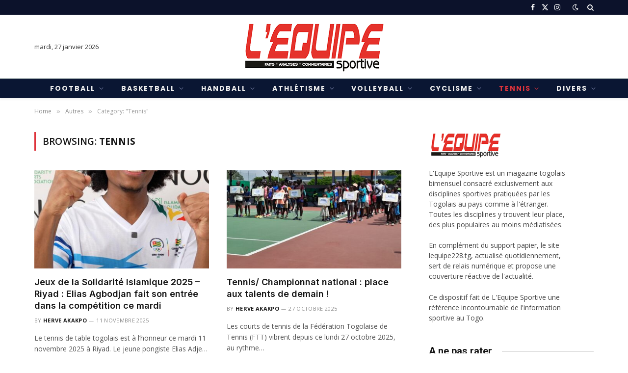

--- FILE ---
content_type: text/html; charset=UTF-8
request_url: https://www.lequipe228.com/category/autres/tennis/
body_size: 28645
content:
<!DOCTYPE html>
<html lang="fr-FR" class="s-light site-s-light">

<head>

	<meta charset="UTF-8" />
	<meta name="viewport" content="width=device-width, initial-scale=1" />
	<title>Tennis  - L&#039;Equipe Sportive</title><link rel="preload" as="font" href="https://www.lequipe228.com/wp-content/themes/smart-mag/css/icons/fonts/ts-icons.woff2?v3.2" type="font/woff2" crossorigin="anonymous" />
<!-- Google tag (gtag.js) consent mode dataLayer added by Site Kit -->
<script type="text/javascript" id="google_gtagjs-js-consent-mode-data-layer">
/* <![CDATA[ */
window.dataLayer = window.dataLayer || [];function gtag(){dataLayer.push(arguments);}
gtag('consent', 'default', {"ad_personalization":"denied","ad_storage":"denied","ad_user_data":"denied","analytics_storage":"denied","functionality_storage":"denied","security_storage":"denied","personalization_storage":"denied","region":["AT","BE","BG","CH","CY","CZ","DE","DK","EE","ES","FI","FR","GB","GR","HR","HU","IE","IS","IT","LI","LT","LU","LV","MT","NL","NO","PL","PT","RO","SE","SI","SK"],"wait_for_update":500});
window._googlesitekitConsentCategoryMap = {"statistics":["analytics_storage"],"marketing":["ad_storage","ad_user_data","ad_personalization"],"functional":["functionality_storage","security_storage"],"preferences":["personalization_storage"]};
window._googlesitekitConsents = {"ad_personalization":"denied","ad_storage":"denied","ad_user_data":"denied","analytics_storage":"denied","functionality_storage":"denied","security_storage":"denied","personalization_storage":"denied","region":["AT","BE","BG","CH","CY","CZ","DE","DK","EE","ES","FI","FR","GB","GR","HR","HU","IE","IS","IT","LI","LT","LU","LV","MT","NL","NO","PL","PT","RO","SE","SI","SK"],"wait_for_update":500};
/* ]]> */
</script>
<!-- End Google tag (gtag.js) consent mode dataLayer added by Site Kit -->
<meta name="robots" content="index, follow, noimageindex, max-snippet:-1, max-image-preview:large, max-video-preview:-1">
<link rel="canonical" href="https://www.lequipe228.com/category/autres/tennis/">
<meta property="og:url" content="https://www.lequipe228.com/category/autres/tennis/">
<meta property="og:site_name" content="L&#039;Equipe Sportive">
<meta property="og:locale" content="fr_FR">
<meta property="og:type" content="object">
<meta property="og:title" content="Tennis  - L&#039;Equipe Sportive">
<meta property="fb:pages" content="">
<meta property="fb:admins" content="">
<meta property="fb:app_id" content="">
<meta name="twitter:card" content="summary">
<meta name="twitter:title" content="Tennis  - L&#039;Equipe Sportive">
<link rel='dns-prefetch' href='//www.googletagmanager.com' />
<link rel='dns-prefetch' href='//fonts.googleapis.com' />
<link rel="alternate" type="application/rss+xml" title="L&#039;Equipe Sportive &raquo; Flux" href="https://www.lequipe228.com/feed/" />
<link rel="alternate" type="application/rss+xml" title="L&#039;Equipe Sportive &raquo; Flux des commentaires" href="https://www.lequipe228.com/comments/feed/" />
<link rel="alternate" type="application/rss+xml" title="L&#039;Equipe Sportive &raquo; Flux de la catégorie Tennis" href="https://www.lequipe228.com/category/autres/tennis/feed/" />
<style id='wp-img-auto-sizes-contain-inline-css' type='text/css'>
img:is([sizes=auto i],[sizes^="auto," i]){contain-intrinsic-size:3000px 1500px}
/*# sourceURL=wp-img-auto-sizes-contain-inline-css */
</style>
<style id='wp-emoji-styles-inline-css' type='text/css'>

	img.wp-smiley, img.emoji {
		display: inline !important;
		border: none !important;
		box-shadow: none !important;
		height: 1em !important;
		width: 1em !important;
		margin: 0 0.07em !important;
		vertical-align: -0.1em !important;
		background: none !important;
		padding: 0 !important;
	}
/*# sourceURL=wp-emoji-styles-inline-css */
</style>
<link rel='stylesheet' id='wp-block-library-css' href='https://www.lequipe228.com/wp-includes/css/dist/block-library/style.min.css?ver=dae35e' type='text/css' media='all' />
<style id='classic-theme-styles-inline-css' type='text/css'>
/*! This file is auto-generated */
.wp-block-button__link{color:#fff;background-color:#32373c;border-radius:9999px;box-shadow:none;text-decoration:none;padding:calc(.667em + 2px) calc(1.333em + 2px);font-size:1.125em}.wp-block-file__button{background:#32373c;color:#fff;text-decoration:none}
/*# sourceURL=/wp-includes/css/classic-themes.min.css */
</style>
<link rel='stylesheet' id='quads-style-css-css' href='https://www.lequipe228.com/wp-content/plugins/quick-adsense-reloaded/includes/gutenberg/dist/blocks.style.build.css?ver=2.0.98.1' type='text/css' media='all' />
<style id='wpseopress-local-business-style-inline-css' type='text/css'>
span.wp-block-wpseopress-local-business-field{margin-right:8px}

/*# sourceURL=https://www.lequipe228.com/wp-content/plugins/wp-seopress-pro/public/editor/blocks/local-business/style-index.css */
</style>
<style id='wpseopress-table-of-contents-style-inline-css' type='text/css'>
.wp-block-wpseopress-table-of-contents li.active>a{font-weight:bold}

/*# sourceURL=https://www.lequipe228.com/wp-content/plugins/wp-seopress-pro/public/editor/blocks/table-of-contents/style-index.css */
</style>
<style id='global-styles-inline-css' type='text/css'>
:root{--wp--preset--aspect-ratio--square: 1;--wp--preset--aspect-ratio--4-3: 4/3;--wp--preset--aspect-ratio--3-4: 3/4;--wp--preset--aspect-ratio--3-2: 3/2;--wp--preset--aspect-ratio--2-3: 2/3;--wp--preset--aspect-ratio--16-9: 16/9;--wp--preset--aspect-ratio--9-16: 9/16;--wp--preset--color--black: #000000;--wp--preset--color--cyan-bluish-gray: #abb8c3;--wp--preset--color--white: #ffffff;--wp--preset--color--pale-pink: #f78da7;--wp--preset--color--vivid-red: #cf2e2e;--wp--preset--color--luminous-vivid-orange: #ff6900;--wp--preset--color--luminous-vivid-amber: #fcb900;--wp--preset--color--light-green-cyan: #7bdcb5;--wp--preset--color--vivid-green-cyan: #00d084;--wp--preset--color--pale-cyan-blue: #8ed1fc;--wp--preset--color--vivid-cyan-blue: #0693e3;--wp--preset--color--vivid-purple: #9b51e0;--wp--preset--gradient--vivid-cyan-blue-to-vivid-purple: linear-gradient(135deg,rgb(6,147,227) 0%,rgb(155,81,224) 100%);--wp--preset--gradient--light-green-cyan-to-vivid-green-cyan: linear-gradient(135deg,rgb(122,220,180) 0%,rgb(0,208,130) 100%);--wp--preset--gradient--luminous-vivid-amber-to-luminous-vivid-orange: linear-gradient(135deg,rgb(252,185,0) 0%,rgb(255,105,0) 100%);--wp--preset--gradient--luminous-vivid-orange-to-vivid-red: linear-gradient(135deg,rgb(255,105,0) 0%,rgb(207,46,46) 100%);--wp--preset--gradient--very-light-gray-to-cyan-bluish-gray: linear-gradient(135deg,rgb(238,238,238) 0%,rgb(169,184,195) 100%);--wp--preset--gradient--cool-to-warm-spectrum: linear-gradient(135deg,rgb(74,234,220) 0%,rgb(151,120,209) 20%,rgb(207,42,186) 40%,rgb(238,44,130) 60%,rgb(251,105,98) 80%,rgb(254,248,76) 100%);--wp--preset--gradient--blush-light-purple: linear-gradient(135deg,rgb(255,206,236) 0%,rgb(152,150,240) 100%);--wp--preset--gradient--blush-bordeaux: linear-gradient(135deg,rgb(254,205,165) 0%,rgb(254,45,45) 50%,rgb(107,0,62) 100%);--wp--preset--gradient--luminous-dusk: linear-gradient(135deg,rgb(255,203,112) 0%,rgb(199,81,192) 50%,rgb(65,88,208) 100%);--wp--preset--gradient--pale-ocean: linear-gradient(135deg,rgb(255,245,203) 0%,rgb(182,227,212) 50%,rgb(51,167,181) 100%);--wp--preset--gradient--electric-grass: linear-gradient(135deg,rgb(202,248,128) 0%,rgb(113,206,126) 100%);--wp--preset--gradient--midnight: linear-gradient(135deg,rgb(2,3,129) 0%,rgb(40,116,252) 100%);--wp--preset--font-size--small: 13px;--wp--preset--font-size--medium: 20px;--wp--preset--font-size--large: 36px;--wp--preset--font-size--x-large: 42px;--wp--preset--spacing--20: 0.44rem;--wp--preset--spacing--30: 0.67rem;--wp--preset--spacing--40: 1rem;--wp--preset--spacing--50: 1.5rem;--wp--preset--spacing--60: 2.25rem;--wp--preset--spacing--70: 3.38rem;--wp--preset--spacing--80: 5.06rem;--wp--preset--shadow--natural: 6px 6px 9px rgba(0, 0, 0, 0.2);--wp--preset--shadow--deep: 12px 12px 50px rgba(0, 0, 0, 0.4);--wp--preset--shadow--sharp: 6px 6px 0px rgba(0, 0, 0, 0.2);--wp--preset--shadow--outlined: 6px 6px 0px -3px rgb(255, 255, 255), 6px 6px rgb(0, 0, 0);--wp--preset--shadow--crisp: 6px 6px 0px rgb(0, 0, 0);}:where(.is-layout-flex){gap: 0.5em;}:where(.is-layout-grid){gap: 0.5em;}body .is-layout-flex{display: flex;}.is-layout-flex{flex-wrap: wrap;align-items: center;}.is-layout-flex > :is(*, div){margin: 0;}body .is-layout-grid{display: grid;}.is-layout-grid > :is(*, div){margin: 0;}:where(.wp-block-columns.is-layout-flex){gap: 2em;}:where(.wp-block-columns.is-layout-grid){gap: 2em;}:where(.wp-block-post-template.is-layout-flex){gap: 1.25em;}:where(.wp-block-post-template.is-layout-grid){gap: 1.25em;}.has-black-color{color: var(--wp--preset--color--black) !important;}.has-cyan-bluish-gray-color{color: var(--wp--preset--color--cyan-bluish-gray) !important;}.has-white-color{color: var(--wp--preset--color--white) !important;}.has-pale-pink-color{color: var(--wp--preset--color--pale-pink) !important;}.has-vivid-red-color{color: var(--wp--preset--color--vivid-red) !important;}.has-luminous-vivid-orange-color{color: var(--wp--preset--color--luminous-vivid-orange) !important;}.has-luminous-vivid-amber-color{color: var(--wp--preset--color--luminous-vivid-amber) !important;}.has-light-green-cyan-color{color: var(--wp--preset--color--light-green-cyan) !important;}.has-vivid-green-cyan-color{color: var(--wp--preset--color--vivid-green-cyan) !important;}.has-pale-cyan-blue-color{color: var(--wp--preset--color--pale-cyan-blue) !important;}.has-vivid-cyan-blue-color{color: var(--wp--preset--color--vivid-cyan-blue) !important;}.has-vivid-purple-color{color: var(--wp--preset--color--vivid-purple) !important;}.has-black-background-color{background-color: var(--wp--preset--color--black) !important;}.has-cyan-bluish-gray-background-color{background-color: var(--wp--preset--color--cyan-bluish-gray) !important;}.has-white-background-color{background-color: var(--wp--preset--color--white) !important;}.has-pale-pink-background-color{background-color: var(--wp--preset--color--pale-pink) !important;}.has-vivid-red-background-color{background-color: var(--wp--preset--color--vivid-red) !important;}.has-luminous-vivid-orange-background-color{background-color: var(--wp--preset--color--luminous-vivid-orange) !important;}.has-luminous-vivid-amber-background-color{background-color: var(--wp--preset--color--luminous-vivid-amber) !important;}.has-light-green-cyan-background-color{background-color: var(--wp--preset--color--light-green-cyan) !important;}.has-vivid-green-cyan-background-color{background-color: var(--wp--preset--color--vivid-green-cyan) !important;}.has-pale-cyan-blue-background-color{background-color: var(--wp--preset--color--pale-cyan-blue) !important;}.has-vivid-cyan-blue-background-color{background-color: var(--wp--preset--color--vivid-cyan-blue) !important;}.has-vivid-purple-background-color{background-color: var(--wp--preset--color--vivid-purple) !important;}.has-black-border-color{border-color: var(--wp--preset--color--black) !important;}.has-cyan-bluish-gray-border-color{border-color: var(--wp--preset--color--cyan-bluish-gray) !important;}.has-white-border-color{border-color: var(--wp--preset--color--white) !important;}.has-pale-pink-border-color{border-color: var(--wp--preset--color--pale-pink) !important;}.has-vivid-red-border-color{border-color: var(--wp--preset--color--vivid-red) !important;}.has-luminous-vivid-orange-border-color{border-color: var(--wp--preset--color--luminous-vivid-orange) !important;}.has-luminous-vivid-amber-border-color{border-color: var(--wp--preset--color--luminous-vivid-amber) !important;}.has-light-green-cyan-border-color{border-color: var(--wp--preset--color--light-green-cyan) !important;}.has-vivid-green-cyan-border-color{border-color: var(--wp--preset--color--vivid-green-cyan) !important;}.has-pale-cyan-blue-border-color{border-color: var(--wp--preset--color--pale-cyan-blue) !important;}.has-vivid-cyan-blue-border-color{border-color: var(--wp--preset--color--vivid-cyan-blue) !important;}.has-vivid-purple-border-color{border-color: var(--wp--preset--color--vivid-purple) !important;}.has-vivid-cyan-blue-to-vivid-purple-gradient-background{background: var(--wp--preset--gradient--vivid-cyan-blue-to-vivid-purple) !important;}.has-light-green-cyan-to-vivid-green-cyan-gradient-background{background: var(--wp--preset--gradient--light-green-cyan-to-vivid-green-cyan) !important;}.has-luminous-vivid-amber-to-luminous-vivid-orange-gradient-background{background: var(--wp--preset--gradient--luminous-vivid-amber-to-luminous-vivid-orange) !important;}.has-luminous-vivid-orange-to-vivid-red-gradient-background{background: var(--wp--preset--gradient--luminous-vivid-orange-to-vivid-red) !important;}.has-very-light-gray-to-cyan-bluish-gray-gradient-background{background: var(--wp--preset--gradient--very-light-gray-to-cyan-bluish-gray) !important;}.has-cool-to-warm-spectrum-gradient-background{background: var(--wp--preset--gradient--cool-to-warm-spectrum) !important;}.has-blush-light-purple-gradient-background{background: var(--wp--preset--gradient--blush-light-purple) !important;}.has-blush-bordeaux-gradient-background{background: var(--wp--preset--gradient--blush-bordeaux) !important;}.has-luminous-dusk-gradient-background{background: var(--wp--preset--gradient--luminous-dusk) !important;}.has-pale-ocean-gradient-background{background: var(--wp--preset--gradient--pale-ocean) !important;}.has-electric-grass-gradient-background{background: var(--wp--preset--gradient--electric-grass) !important;}.has-midnight-gradient-background{background: var(--wp--preset--gradient--midnight) !important;}.has-small-font-size{font-size: var(--wp--preset--font-size--small) !important;}.has-medium-font-size{font-size: var(--wp--preset--font-size--medium) !important;}.has-large-font-size{font-size: var(--wp--preset--font-size--large) !important;}.has-x-large-font-size{font-size: var(--wp--preset--font-size--x-large) !important;}
:where(.wp-block-post-template.is-layout-flex){gap: 1.25em;}:where(.wp-block-post-template.is-layout-grid){gap: 1.25em;}
:where(.wp-block-term-template.is-layout-flex){gap: 1.25em;}:where(.wp-block-term-template.is-layout-grid){gap: 1.25em;}
:where(.wp-block-columns.is-layout-flex){gap: 2em;}:where(.wp-block-columns.is-layout-grid){gap: 2em;}
:root :where(.wp-block-pullquote){font-size: 1.5em;line-height: 1.6;}
/*# sourceURL=global-styles-inline-css */
</style>
<link rel='stylesheet' id='woocommerce-layout-css' href='https://www.lequipe228.com/wp-content/plugins/woocommerce/assets/css/woocommerce-layout.css?ver=5088bf' type='text/css' media='all' />
<link rel='stylesheet' id='woocommerce-general-css' href='https://www.lequipe228.com/wp-content/plugins/woocommerce/assets/css/woocommerce.css?ver=5088bf' type='text/css' media='all' />
<style id='woocommerce-inline-inline-css' type='text/css'>
.woocommerce form .form-row .required { visibility: visible; }
/*# sourceURL=woocommerce-inline-inline-css */
</style>
<link rel='stylesheet' id='smartmag-core-css' href='https://www.lequipe228.com/wp-content/themes/smart-mag/style.css?ver=10.3.2' type='text/css' media='all' />
<link rel='stylesheet' id='smartmag-magnific-popup-css' href='https://www.lequipe228.com/wp-content/themes/smart-mag/css/lightbox.css?ver=10.3.2' type='text/css' media='all' />
<link rel='stylesheet' id='smartmag-icons-css' href='https://www.lequipe228.com/wp-content/themes/smart-mag/css/icons/icons.css?ver=10.3.2' type='text/css' media='all' />
<link rel='stylesheet' id='smartmag-woocommerce-css' href='https://www.lequipe228.com/wp-content/themes/smart-mag/css/woocommerce.css?ver=10.3.2' type='text/css' media='all' />
<style id='smartmag-woocommerce-inline-css' type='text/css'>
:root { --c-main: #de333b;
--c-main-rgb: 222,51,59;
--text-font: "Open Sans", system-ui, -apple-system, "Segoe UI", Arial, sans-serif;
--body-font: "Open Sans", system-ui, -apple-system, "Segoe UI", Arial, sans-serif;
--ui-font: "Open Sans", system-ui, -apple-system, "Segoe UI", Arial, sans-serif;
--title-font: "Open Sans", system-ui, -apple-system, "Segoe UI", Arial, sans-serif;
--h-font: "Open Sans", system-ui, -apple-system, "Segoe UI", Arial, sans-serif;
--title-font: "Inter", system-ui, -apple-system, "Segoe UI", Arial, sans-serif;
--h-font: "Inter", system-ui, -apple-system, "Segoe UI", Arial, sans-serif;
--main-width: 1140px;
--excerpt-size: 14px; }
.smart-head-main { --c-shadow: rgba(0,0,0,0.05); }
.smart-head-main .smart-head-top { --head-h: 30px; background-color: #0c122b; }
.smart-head-main .smart-head-mid { --head-h: 130px; }
.smart-head-main .smart-head-bot { --head-h: 40px; background-color: #0a1633; border-top-width: 1px; border-top-color: #304951; }
.navigation { font-family: "Poppins", system-ui, -apple-system, "Segoe UI", Arial, sans-serif; }
.navigation-main .menu > li > a { font-size: 14px; font-weight: bold; text-transform: uppercase; letter-spacing: 0.14em; }
.mega-menu .post-title a:hover { color: var(--c-nav-drop-hov); }
.s-light .navigation { --c-nav-blip: #353535; }
.s-dark .navigation { --c-nav-blip: #6e769b; --c-nav-drop-bg: #0a1633; }
.smart-head-mobile .smart-head-mid { --head-h: 100px; }
.s-dark .smart-head-mobile .smart-head-mid,
.smart-head-mobile .s-dark.smart-head-mid { background-color: #0a1633; }
.smart-head-mobile .smart-head-bot { --head-h: 62px; background-color: #0a1633; border-top-color: #304951; }
.s-dark .off-canvas, .off-canvas.s-dark { background-color: #080f22; }
.navigation-small { margin-left: calc(-1 * var(--nav-items-space)); }
.s-dark .navigation-small { --c-nav: rgba(255,255,255,0.92); --c-nav-hov: #fff; }
.navigation-scroll .menu > li > a { font-size: 13px; font-weight: normal; letter-spacing: 0.14em; }
.smart-head .navigation-scroll { --nav-items-space: 12px; }
.smart-head-main .spc-social { --c-spc-social: #fff; --c-spc-social-hov: #f2f2f2; }
.smart-head-main .search-icon:hover { color: #f2f2f2; }
.smart-head-mobile { --search-icon-size: 19px; }
.smart-head-mobile .search-icon { --item-mr: 11px; }
.smart-head-main .scheme-switcher a:hover { color: #f2f2f2; }
.smart-head-main .offcanvas-toggle { transform: scale(0.75); }
.s-dark .smart-head-mobile .offcanvas-toggle,
.smart-head-mobile .s-dark .offcanvas-toggle { --c-hamburger: rgba(255,255,255,0.85); }
.smart-head-mobile .hamburger-icon { --line-weight: 2px; }
.smart-head .ts-button1 { font-weight: normal; letter-spacing: 0.11em; height: 32px; line-height: 32px; }
.post-meta .meta-item, .post-meta .text-in { font-size: 11px; font-weight: normal; text-transform: uppercase; letter-spacing: 0.03em; }
.post-meta .text-in, .post-meta .post-cat > a { font-size: 11px; }
.post-meta .post-cat > a { font-weight: bold; text-transform: uppercase; letter-spacing: 0.1em; }
.post-meta .post-author > a { font-weight: bold; }
.block-head .heading { font-family: "Roboto", system-ui, -apple-system, "Segoe UI", Arial, sans-serif; }
.loop-grid-base .post-title { font-size: 18px; font-weight: 600; }
.single-featured .featured, .the-post-header .featured { border-radius: 20px; --media-radius: 20px; overflow: hidden; }
.entry-content { font-size: 16px; }
.post-share-float .service { width: 38px; height: 34px; margin-bottom: 8px; font-size: 18px; }
.a-wrap-1 { background-color: #02001c; }
@media (min-width: 941px) and (max-width: 1200px) { .navigation-main .menu > li > a { font-size: calc(10px + (14px - 10px) * .7); } }


/*# sourceURL=smartmag-woocommerce-inline-css */
</style>
<link rel='stylesheet' id='smartmag-gfonts-custom-css' href='https://fonts.googleapis.com/css?family=Open+Sans%3A400%2C500%2C600%2C700%7CInter%3A400%2C500%2C600%2C700%7CPoppins%3A400%2C500%2C600%2C700%7CRoboto%3A400%2C500%2C600%2C700&#038;display=swap' type='text/css' media='all' />
<link rel='stylesheet' id='wpr-text-animations-css-css' href='https://www.lequipe228.com/wp-content/plugins/royal-elementor-addons/assets/css/lib/animations/text-animations.min.css?ver=1.7.1045' type='text/css' media='all' />
<link rel='stylesheet' id='wpr-addons-css-css' href='https://www.lequipe228.com/wp-content/plugins/royal-elementor-addons/assets/css/frontend.min.css?ver=1.7.1045' type='text/css' media='all' />
<link rel='stylesheet' id='font-awesome-5-all-css' href='https://www.lequipe228.com/wp-content/plugins/elementor/assets/lib/font-awesome/css/all.min.css?ver=1.7.1045' type='text/css' media='all' />
<link rel='stylesheet' id='bdt-uikit-css' href='https://www.lequipe228.com/wp-content/plugins/bdthemes-element-pack/assets/css/bdt-uikit.css?ver=3.21.7' type='text/css' media='all' />
<link rel='stylesheet' id='ep-helper-css' href='https://www.lequipe228.com/wp-content/plugins/bdthemes-element-pack/assets/css/ep-helper.css?ver=8.5.0' type='text/css' media='all' />
<script type="text/javascript" id="smartmag-lazy-inline-js-after">
/* <![CDATA[ */
/**
 * @copyright ThemeSphere
 * @preserve
 */
var BunyadLazy={};BunyadLazy.load=function(){function a(e,n){var t={};e.dataset.bgset&&e.dataset.sizes?(t.sizes=e.dataset.sizes,t.srcset=e.dataset.bgset):t.src=e.dataset.bgsrc,function(t){var a=t.dataset.ratio;if(0<a){const e=t.parentElement;if(e.classList.contains("media-ratio")){const n=e.style;n.getPropertyValue("--a-ratio")||(n.paddingBottom=100/a+"%")}}}(e);var a,o=document.createElement("img");for(a in o.onload=function(){var t="url('"+(o.currentSrc||o.src)+"')",a=e.style;a.backgroundImage!==t&&requestAnimationFrame(()=>{a.backgroundImage=t,n&&n()}),o.onload=null,o.onerror=null,o=null},o.onerror=o.onload,t)o.setAttribute(a,t[a]);o&&o.complete&&0<o.naturalWidth&&o.onload&&o.onload()}function e(t){t.dataset.loaded||a(t,()=>{document.dispatchEvent(new Event("lazyloaded")),t.dataset.loaded=1})}function n(t){"complete"===document.readyState?t():window.addEventListener("load",t)}return{initEarly:function(){var t,a=()=>{document.querySelectorAll(".img.bg-cover:not(.lazyload)").forEach(e)};"complete"!==document.readyState?(t=setInterval(a,150),n(()=>{a(),clearInterval(t)})):a()},callOnLoad:n,initBgImages:function(t){t&&n(()=>{document.querySelectorAll(".img.bg-cover").forEach(e)})},bgLoad:a}}(),BunyadLazy.load.initEarly();
//# sourceURL=smartmag-lazy-inline-js-after
/* ]]> */
</script>
<script type="text/javascript" data-cfasync="false" src="https://www.lequipe228.com/wp-includes/js/jquery/jquery.min.js?ver=3.7.1" id="jquery-core-js"></script>
<script type="text/javascript" data-cfasync="false" src="https://www.lequipe228.com/wp-includes/js/jquery/jquery-migrate.min.js?ver=3.4.1" id="jquery-migrate-js"></script>
<script type="text/javascript" src="https://www.lequipe228.com/wp-content/plugins/woocommerce/assets/js/js-cookie/js.cookie.min.js?ver=2.1.4-wc.10.4.3" id="wc-js-cookie-js" defer="defer" data-wp-strategy="defer"></script>
<script type="text/javascript" id="wc-cart-fragments-js-extra">
/* <![CDATA[ */
var wc_cart_fragments_params = {"ajax_url":"/wp-admin/admin-ajax.php","wc_ajax_url":"/?wc-ajax=%%endpoint%%","cart_hash_key":"wc_cart_hash_afc6a21824c08e5e875fe4346bca8b8e","fragment_name":"wc_fragments_afc6a21824c08e5e875fe4346bca8b8e","request_timeout":"5000"};
//# sourceURL=wc-cart-fragments-js-extra
/* ]]> */
</script>
<script type="text/javascript" src="https://www.lequipe228.com/wp-content/plugins/woocommerce/assets/js/frontend/cart-fragments.min.js?ver=5088bf" id="wc-cart-fragments-js" defer="defer" data-wp-strategy="defer"></script>
<script type="text/javascript" src="https://www.lequipe228.com/wp-content/plugins/woocommerce/assets/js/jquery-blockui/jquery.blockUI.min.js?ver=2.7.0-wc.10.4.3" id="wc-jquery-blockui-js" defer="defer" data-wp-strategy="defer"></script>
<script type="text/javascript" id="wc-add-to-cart-js-extra">
/* <![CDATA[ */
var wc_add_to_cart_params = {"ajax_url":"/wp-admin/admin-ajax.php","wc_ajax_url":"/?wc-ajax=%%endpoint%%","i18n_view_cart":"Voir le panier","cart_url":"https://www.lequipe228.com/panier/","is_cart":"","cart_redirect_after_add":"no"};
//# sourceURL=wc-add-to-cart-js-extra
/* ]]> */
</script>
<script type="text/javascript" src="https://www.lequipe228.com/wp-content/plugins/woocommerce/assets/js/frontend/add-to-cart.min.js?ver=5088bf" id="wc-add-to-cart-js" defer="defer" data-wp-strategy="defer"></script>
<script type="text/javascript" id="woocommerce-js-extra">
/* <![CDATA[ */
var woocommerce_params = {"ajax_url":"/wp-admin/admin-ajax.php","wc_ajax_url":"/?wc-ajax=%%endpoint%%","i18n_password_show":"Afficher le mot de passe","i18n_password_hide":"Masquer le mot de passe"};
//# sourceURL=woocommerce-js-extra
/* ]]> */
</script>
<script type="text/javascript" src="https://www.lequipe228.com/wp-content/plugins/woocommerce/assets/js/frontend/woocommerce.min.js?ver=5088bf" id="woocommerce-js" defer="defer" data-wp-strategy="defer"></script>
<script type="text/javascript" id="quads-scripts-js-extra">
/* <![CDATA[ */
var quads = {"version":"2.0.98.1","allowed_click":"3","quads_click_limit":"3","quads_ban_duration":"7"};
//# sourceURL=quads-scripts-js-extra
/* ]]> */
</script>
<script type="text/javascript" src="https://www.lequipe228.com/wp-content/plugins/quick-adsense-reloaded/assets/js/fraud_protection.min.js?ver=2.0.98.1" id="quads-scripts-js"></script>

<!-- Extrait de code de la balise Google (gtag.js) ajouté par Site Kit -->
<!-- Extrait Google Analytics ajouté par Site Kit -->
<script type="text/javascript" src="https://www.googletagmanager.com/gtag/js?id=GT-5TCHPPN" id="google_gtagjs-js" async></script>
<script type="text/javascript" id="google_gtagjs-js-after">
/* <![CDATA[ */
window.dataLayer = window.dataLayer || [];function gtag(){dataLayer.push(arguments);}
gtag("set","linker",{"domains":["www.lequipe228.com"]});
gtag("js", new Date());
gtag("set", "developer_id.dZTNiMT", true);
gtag("config", "GT-5TCHPPN");
//# sourceURL=google_gtagjs-js-after
/* ]]> */
</script>
<link rel="next" href="https://www.lequipe228.com/category/autres/tennis/page/2/"><link rel="https://api.w.org/" href="https://www.lequipe228.com/wp-json/" /><link rel="alternate" title="JSON" type="application/json" href="https://www.lequipe228.com/wp-json/wp/v2/categories/86" /><link rel="EditURI" type="application/rsd+xml" title="RSD" href="https://www.lequipe228.com/xmlrpc.php?rsd" />

<meta name="generator" content="Site Kit by Google 1.170.0" />
<script>
!function(e,n){"function"==typeof define&&define.amd?define([],n("adsenseLoader")):"object"==typeof exports?module.exports=n("adsenseLoader"):e.adsenseLoader=n("adsenseLoader")}(this,function(e){"use strict";var n=250,t={laziness:1,onLoad:!1},o=function(e,n){var t,o={};for(t in e)Object.prototype.hasOwnProperty.call(e,t)&&(o[t]=e[t]);for(t in n)Object.prototype.hasOwnProperty.call(n,t)&&(o[t]=n[t]);return o},r=function(e,n){var t,o;return function(){var r=this,a=arguments,i=+new Date;t&&i<t+e?(clearTimeout(o),o=setTimeout(function(){t=i,n.apply(r,a)},e)):(t=i,n.apply(r,a))}},a=[],i=[],s=[],d=function(){if(!a.length)return!0;var e=window.pageYOffset,n=window.innerHeight;a.forEach(function(t){var o,r,d=(o=t,r=o.getBoundingClientRect(),{top:r.top+document.body.scrollTop,left:r.left+document.body.scrollLeft}).top,f=t._adsenseLoaderData.options.laziness+1;if(d-e>n*f||e-d-t.offsetHeight-n*f>0)return!0;a=u(a,t),t._adsenseLoaderData.width=c(t),function(e,n){e.classList?e.classList.add(n):e.className+=" "+n}(t.querySelector("ins"),"adsbygoogle"),i.push(t),"undefined"!=typeof adsbygoogle?function(e){(adsbygoogle=window.adsbygoogle||[]).push({});var n=e._adsenseLoaderData.options.onLoad;"function"==typeof n&&e.querySelector("iframe")&&e.querySelector("iframe").addEventListener("load",function(){n(e)})}(t):s.push(t)})},c=function(e){return parseInt(window.getComputedStyle(e,":before").getPropertyValue("content").slice(1,-1)||9999)},u=function(e,n){return e.filter(function(e){return e!==n})},f=function(e,n){return e._adsenseLoaderData={originalHTML:e.innerHTML,options:n},e.adsenseLoader=function(n){"destroy"==n&&(a=u(a,e),i=u(i,e),s=u(i,e),e.innerHTML=e._adsenseLoaderData.originalHTML)},e};function l(e,n){"string"==typeof e?e=document.querySelectorAll(e):void 0===e.length&&(e=[e]),n=o(t,n),[].forEach.call(e,function(e){e=f(e,n),a.push(e)}),this.elements=e,d()}return window.addEventListener("scroll",r(n,d)),window.addEventListener("resize",r(n,d)),window.addEventListener("resize",r(n,function(){if(!i.length)return!0;var e=!1;i.forEach(function(n){n.querySelector("ins").classList.contains("adsbygoogle")||n._adsenseLoaderData.width==c(n)||(e=!0,i=u(i,n),n.innerHTML=n._adsenseLoaderData.originalHTML,a.push(n))}),e&&d()})),l.prototype={destroy:function(){this.elements.forEach(function(e){e.adsenseLoader("destroy")})}},window.adsenseLoaderConfig=function(e){void 0!==e.throttle&&(n=e.throttle)},l});</script>
<script>document.cookie = 'quads_browser_width='+screen.width;</script>	<noscript><style>.woocommerce-product-gallery{ opacity: 1 !important; }</style></noscript>
	
		<script>
		var BunyadSchemeKey = 'bunyad-scheme';
		(() => {
			const d = document.documentElement;
			const c = d.classList;
			var scheme = localStorage.getItem(BunyadSchemeKey);
			
			if (scheme) {
				d.dataset.origClass = c;
				scheme === 'dark' ? c.remove('s-light', 'site-s-light') : c.remove('s-dark', 'site-s-dark');
				c.add('site-s-' + scheme, 's-' + scheme);
			}
		})();
		</script>
		<meta name="generator" content="Elementor 3.34.2; features: additional_custom_breakpoints; settings: css_print_method-external, google_font-enabled, font_display-swap">
			<style>
				.e-con.e-parent:nth-of-type(n+4):not(.e-lazyloaded):not(.e-no-lazyload),
				.e-con.e-parent:nth-of-type(n+4):not(.e-lazyloaded):not(.e-no-lazyload) * {
					background-image: none !important;
				}
				@media screen and (max-height: 1024px) {
					.e-con.e-parent:nth-of-type(n+3):not(.e-lazyloaded):not(.e-no-lazyload),
					.e-con.e-parent:nth-of-type(n+3):not(.e-lazyloaded):not(.e-no-lazyload) * {
						background-image: none !important;
					}
				}
				@media screen and (max-height: 640px) {
					.e-con.e-parent:nth-of-type(n+2):not(.e-lazyloaded):not(.e-no-lazyload),
					.e-con.e-parent:nth-of-type(n+2):not(.e-lazyloaded):not(.e-no-lazyload) * {
						background-image: none !important;
					}
				}
			</style>
			<link rel="icon" href="https://www.lequipe228.com/wp-content/uploads/2025/10/logo-LEquipe-Sportive-1.png" sizes="32x32" />
<link rel="icon" href="https://www.lequipe228.com/wp-content/uploads/2025/10/logo-LEquipe-Sportive-1.png" sizes="192x192" />
<link rel="apple-touch-icon" href="https://www.lequipe228.com/wp-content/uploads/2025/10/logo-LEquipe-Sportive-1.png" />
<meta name="msapplication-TileImage" content="https://www.lequipe228.com/wp-content/uploads/2025/10/logo-LEquipe-Sportive-1.png" />
<style id="wpr_lightbox_styles">
				.lg-backdrop {
					background-color: rgba(0,0,0,0.6) !important;
				}
				.lg-toolbar,
				.lg-dropdown {
					background-color: rgba(0,0,0,0.8) !important;
				}
				.lg-dropdown:after {
					border-bottom-color: rgba(0,0,0,0.8) !important;
				}
				.lg-sub-html {
					background-color: rgba(0,0,0,0.8) !important;
				}
				.lg-thumb-outer,
				.lg-progress-bar {
					background-color: #444444 !important;
				}
				.lg-progress {
					background-color: #a90707 !important;
				}
				.lg-icon {
					color: #efefef !important;
					font-size: 20px !important;
				}
				.lg-icon.lg-toogle-thumb {
					font-size: 24px !important;
				}
				.lg-icon:hover,
				.lg-dropdown-text:hover {
					color: #ffffff !important;
				}
				.lg-sub-html,
				.lg-dropdown-text {
					color: #efefef !important;
					font-size: 14px !important;
				}
				#lg-counter {
					color: #efefef !important;
					font-size: 14px !important;
				}
				.lg-prev,
				.lg-next {
					font-size: 35px !important;
				}

				/* Defaults */
				.lg-icon {
				background-color: transparent !important;
				}

				#lg-counter {
				opacity: 0.9;
				}

				.lg-thumb-outer {
				padding: 0 10px;
				}

				.lg-thumb-item {
				border-radius: 0 !important;
				border: none !important;
				opacity: 0.5;
				}

				.lg-thumb-item.active {
					opacity: 1;
				}
	         </style>

</head>

<body class="archive category category-tennis category-86 wp-custom-logo wp-theme-smart-mag theme-smart-mag woocommerce-no-js right-sidebar has-lb has-lb-sm ts-img-hov-fade layout-normal elementor-default elementor-kit-23278">



<div class="main-wrap">

	
<div class="off-canvas-backdrop"></div>
<div class="mobile-menu-container off-canvas s-dark hide-widgets-sm" id="off-canvas">

	<div class="off-canvas-head">
		<a href="#" class="close">
			<span class="visuallyhidden">Close Menu</span>
			<i class="tsi tsi-times"></i>
		</a>

		<div class="ts-logo">
			<img class="logo-mobile logo-image" src="https://www.lequipe228.com/wp-content/uploads/2025/10/logo-LEquipe-Sportive-1.png" width="150" height="53" alt="L&#039;Equipe Sportive"/>		</div>
	</div>

	<div class="off-canvas-content">

		
			<ul id="menu-menu-principal-fafa" class="mobile-menu"><li id="menu-item-7663" class="menu-item menu-item-type-taxonomy menu-item-object-category menu-item-7663"><a href="https://www.lequipe228.com/category/football/">Football</a></li>
<li id="menu-item-7662" class="menu-item menu-item-type-taxonomy menu-item-object-category menu-item-7662"><a href="https://www.lequipe228.com/category/basketball/">Basketball</a></li>
<li id="menu-item-7664" class="menu-item menu-item-type-taxonomy menu-item-object-category menu-item-7664"><a href="https://www.lequipe228.com/category/handball/">Handball</a></li>
<li id="menu-item-7656" class="menu-item menu-item-type-taxonomy menu-item-object-category menu-item-7656"><a href="https://www.lequipe228.com/category/athletisme/">Athlétisme</a></li>
<li id="menu-item-7661" class="menu-item menu-item-type-taxonomy menu-item-object-category menu-item-7661"><a href="https://www.lequipe228.com/category/autres/volleyball/">Volleyball</a></li>
<li id="menu-item-7658" class="menu-item menu-item-type-taxonomy menu-item-object-category menu-item-7658"><a href="https://www.lequipe228.com/category/autres/cyclisme/">Cyclisme</a></li>
<li id="menu-item-7660" class="menu-item menu-item-type-taxonomy menu-item-object-category current-menu-item menu-item-7660"><a href="https://www.lequipe228.com/category/autres/tennis/" aria-current="page">Tennis</a></li>
<li id="menu-item-7659" class="menu-item menu-item-type-taxonomy menu-item-object-category current-menu-ancestor current-menu-parent menu-item-has-children menu-item-7659"><a href="https://www.lequipe228.com/category/autres/non-classe/">Divers</a>
<ul class="sub-menu">
	<li id="menu-item-23461" class="menu-item menu-item-type-taxonomy menu-item-object-category menu-item-23461"><a href="https://www.lequipe228.com/category/autres/cyclisme/">Cyclisme</a></li>
	<li id="menu-item-23463" class="menu-item menu-item-type-taxonomy menu-item-object-category current-menu-item menu-item-23463"><a href="https://www.lequipe228.com/category/autres/tennis/" aria-current="page">Tennis</a></li>
	<li id="menu-item-23464" class="menu-item menu-item-type-taxonomy menu-item-object-category menu-item-23464"><a href="https://www.lequipe228.com/category/autres/volleyball/">Volleyball</a></li>
	<li id="menu-item-23465" class="menu-item menu-item-type-taxonomy menu-item-object-category menu-item-23465"><a href="https://www.lequipe228.com/category/interview/">Interview</a></li>
	<li id="menu-item-23466" class="menu-item menu-item-type-taxonomy menu-item-object-category menu-item-23466"><a href="https://www.lequipe228.com/category/natation/">Natation</a></li>
	<li id="menu-item-23467" class="menu-item menu-item-type-taxonomy menu-item-object-category menu-item-23467"><a href="https://www.lequipe228.com/category/rugby/">Rugby</a></li>
	<li id="menu-item-23462" class="menu-item menu-item-type-taxonomy menu-item-object-category menu-item-23462"><a href="https://www.lequipe228.com/category/autres/publireportage/">Publireportage</a></li>
	<li id="menu-item-23468" class="menu-item menu-item-type-taxonomy menu-item-object-category menu-item-23468"><a href="https://www.lequipe228.com/category/taekwondo/">Taekwondo</a></li>
</ul>
</li>
</ul>
		
					<div class="off-canvas-widgets">
				
		<div id="smartmag-block-newsletter-2" class="widget ts-block-widget smartmag-widget-newsletter">		
		<div class="block">
			<div class="block-newsletter ">
	<div class="spc-newsletter spc-newsletter-b spc-newsletter-center spc-newsletter-sm">

		<div class="bg-wrap"></div>

		
		<div class="inner">

			
			
			<h3 class="heading">
				Subscribe to Updates			</h3>

							<div class="base-text message">
					<p>Get the latest creative news from FooBar about art, design and business.</p>
</div>
			
							<form method="post" action="" class="form fields-style fields-full" target="_blank">
					<div class="main-fields">
						<p class="field-email">
							<input type="email" name="EMAIL" placeholder="Your email address.." required />
						</p>
						
						<p class="field-submit">
							<input type="submit" value="Subscribe" />
						</p>
					</div>

											<p class="disclaimer">
							<label>
																	<input type="checkbox" name="privacy" required />
								
								By signing up, you agree to the our terms and our <a href="#">Privacy Policy</a> agreement.							</label>
						</p>
									</form>
			
			
		</div>
	</div>
</div>		</div>

		</div>
		<div id="smartmag-block-posts-small-3" class="widget ts-block-widget smartmag-widget-posts-small">		
		<div class="block">
					<section class="block-wrap block-posts-small block-sc mb-none" data-id="1">

			<div class="widget-title block-head block-head-ac block-head-b"><h5 class="heading">What's Hot</h5></div>	
			<div class="block-content">
				
	<div class="loop loop-small loop-small-a loop-sep loop-small-sep grid grid-1 md:grid-1 sm:grid-1 xs:grid-1">

					
<article class="l-post small-post small-a-post m-pos-left">

	
			<div class="media">

		
			<a href="https://www.lequipe228.com/journee-internationale-du-sport-feminin-fesdev-outille-des-jeunes-filles-leaders-a-hangoume/" class="image-link media-ratio ar-bunyad-thumb" title="Journée internationale du sport féminin : FESDEV outille des jeunes filles leaders à Hangoumé"><span data-bgsrc="https://www.lequipe228.com/wp-content/uploads/2026/01/IMG-20260126-WA0075.jpg" class="img bg-cover wp-post-image attachment-large size-large lazyload" data-bgset="https://www.lequipe228.com/wp-content/uploads/2026/01/IMG-20260126-WA0075.jpg 1280w, https://www.lequipe228.com/wp-content/uploads/2026/01/IMG-20260126-WA0075-768x512.jpg 768w, https://www.lequipe228.com/wp-content/uploads/2026/01/IMG-20260126-WA0075-150x100.jpg 150w, https://www.lequipe228.com/wp-content/uploads/2026/01/IMG-20260126-WA0075-450x300.jpg 450w, https://www.lequipe228.com/wp-content/uploads/2026/01/IMG-20260126-WA0075-1200x800.jpg 1200w, https://www.lequipe228.com/wp-content/uploads/2026/01/IMG-20260126-WA0075-300x200.jpg 300w, https://www.lequipe228.com/wp-content/uploads/2026/01/IMG-20260126-WA0075-650x433.jpg 650w" data-sizes="(max-width: 105px) 100vw, 105px"></span></a>			
			
			
			
		
		</div>
	

	
		<div class="content">

			<div class="post-meta post-meta-a post-meta-left has-below"><h4 class="is-title post-title"><a href="https://www.lequipe228.com/journee-internationale-du-sport-feminin-fesdev-outille-des-jeunes-filles-leaders-a-hangoume/">Journée internationale du sport féminin : FESDEV outille des jeunes filles leaders à Hangoumé</a></h4><div class="post-meta-items meta-below"><span class="meta-item date"><span class="date-link"><time class="post-date" datetime="2026-01-26T19:54:49+01:00">26 janvier 2026</time></span></span></div></div>			
			
			
		</div>

	
</article>	
					
<article class="l-post small-post small-a-post m-pos-left">

	
			<div class="media">

		
			<a href="https://www.lequipe228.com/laube-dune-nouvelle-ere-comment-la-can-2025-est-devenue-lune-des-plus-remarquables-de-lhistoire/" class="image-link media-ratio ar-bunyad-thumb" title="L&rsquo;aube d&rsquo;une nouvelle ère. Comment la CAN 2025 est devenue l&rsquo;une des plus remarquables de l&rsquo;histoire"><span data-bgsrc="https://www.lequipe228.com/wp-content/uploads/2026/01/IMG-20260126-WA0072.jpg" class="img bg-cover wp-post-image attachment-large size-large lazyload" data-bgset="https://www.lequipe228.com/wp-content/uploads/2026/01/IMG-20260126-WA0072.jpg 800w, https://www.lequipe228.com/wp-content/uploads/2026/01/IMG-20260126-WA0072-768x461.jpg 768w, https://www.lequipe228.com/wp-content/uploads/2026/01/IMG-20260126-WA0072-150x90.jpg 150w, https://www.lequipe228.com/wp-content/uploads/2026/01/IMG-20260126-WA0072-450x270.jpg 450w, https://www.lequipe228.com/wp-content/uploads/2026/01/IMG-20260126-WA0072-300x180.jpg 300w, https://www.lequipe228.com/wp-content/uploads/2026/01/IMG-20260126-WA0072-650x390.jpg 650w" data-sizes="(max-width: 105px) 100vw, 105px"></span></a>			
			
			
			
		
		</div>
	

	
		<div class="content">

			<div class="post-meta post-meta-a post-meta-left has-below"><h4 class="is-title post-title"><a href="https://www.lequipe228.com/laube-dune-nouvelle-ere-comment-la-can-2025-est-devenue-lune-des-plus-remarquables-de-lhistoire/">L&rsquo;aube d&rsquo;une nouvelle ère. Comment la CAN 2025 est devenue l&rsquo;une des plus remarquables de l&rsquo;histoire</a></h4><div class="post-meta-items meta-below"><span class="meta-item date"><span class="date-link"><time class="post-date" datetime="2026-01-26T18:41:24+01:00">26 janvier 2026</time></span></span></div></div>			
			
			
		</div>

	
</article>	
					
<article class="l-post small-post small-a-post m-pos-left">

	
			<div class="media">

		
		</div>
	

	
		<div class="content">

			<div class="post-meta post-meta-a post-meta-left has-below"><h4 class="is-title post-title"><a href="https://www.lequipe228.com/osnovy-populiarnogo-pari-na-1xbet-stavki-chto-nuzhno-znat/">Основы популярного пари на 1xbet ставки: Что нужно знать?</a></h4><div class="post-meta-items meta-below"><span class="meta-item date"><span class="date-link"><time class="post-date" datetime="2026-01-26T17:03:22+01:00">26 janvier 2026</time></span></span></div></div>			
			
			
		</div>

	
</article>	
		
	</div>

					</div>

		</section>
				</div>

		</div>			</div>
		
		
	</div>

</div>
<div class="smart-head smart-head-a smart-head-main" id="smart-head" data-sticky="auto" data-sticky-type="smart" data-sticky-full>
	
	<div class="smart-head-row smart-head-top s-dark smart-head-row-full">

		<div class="inner wrap">

							
				<div class="items items-left empty">
								</div>

							
				<div class="items items-center empty">
								</div>

							
				<div class="items items-right ">
				
		<div class="spc-social-block spc-social spc-social-a smart-head-social">
		
			
				<a href="#" class="link service s-facebook" target="_blank" rel="nofollow noopener">
					<i class="icon tsi tsi-facebook"></i>					<span class="visuallyhidden">Facebook</span>
				</a>
									
			
				<a href="#" class="link service s-twitter" target="_blank" rel="nofollow noopener">
					<i class="icon tsi tsi-twitter"></i>					<span class="visuallyhidden">X (Twitter)</span>
				</a>
									
			
				<a href="#" class="link service s-instagram" target="_blank" rel="nofollow noopener">
					<i class="icon tsi tsi-instagram"></i>					<span class="visuallyhidden">Instagram</span>
				</a>
									
			
		</div>

		
<div class="scheme-switcher has-icon-only">
	<a href="#" class="toggle is-icon toggle-dark" title="Switch to Dark Design - easier on eyes.">
		<i class="icon tsi tsi-moon"></i>
	</a>
	<a href="#" class="toggle is-icon toggle-light" title="Switch to Light Design.">
		<i class="icon tsi tsi-bright"></i>
	</a>
</div>

	<a href="#" class="search-icon has-icon-only is-icon" title="Search">
		<i class="tsi tsi-search"></i>
	</a>

				</div>

						
		</div>
	</div>

	
	<div class="smart-head-row smart-head-mid smart-head-row-3 is-light smart-head-row-full">

		<div class="inner wrap">

							
				<div class="items items-left ">
				
<span class="h-date">
	mardi, 27 janvier 2026 </span>				</div>

							
				<div class="items items-center ">
					<a href="https://www.lequipe228.com/" title="L&#039;Equipe Sportive" rel="home" class="logo-link ts-logo logo-is-image">
		<span>
			
				
					<img src="https://www.lequipe228.com/wp-content/uploads/2025/10/ekip-438-1.png" class="logo-image logo-image-dark" alt="L&#039;Equipe Sportive" srcset="https://www.lequipe228.com/wp-content/uploads/2025/10/ekip-438-1.png ,https://www.lequipe228.com/wp-content/uploads/2025/10/ekip-438-1-1.png 2x" width="345" height="122"/><img src="https://www.lequipe228.com/wp-content/uploads/2025/10/logo-LEquipe-Sportive-1.png" class="logo-image" alt="L&#039;Equipe Sportive" width="300" height="106"/>
									 
					</span>
	</a>				</div>

							
				<div class="items items-right empty">
								</div>

						
		</div>
	</div>

	
	<div class="smart-head-row smart-head-bot smart-head-row-3 s-dark has-center-nav smart-head-row-full">

		<div class="inner wrap">

							
				<div class="items items-left empty">
								</div>

							
				<div class="items items-center ">
					<div class="nav-wrap">
		<nav class="navigation navigation-main nav-hov-a">
			<ul id="menu-menu-principal-fafa-1" class="menu"><li class="menu-item menu-item-type-taxonomy menu-item-object-category menu-cat-83 menu-item-has-children item-mega-menu menu-item-7663"><a href="https://www.lequipe228.com/category/football/">Football</a>
<div class="sub-menu mega-menu mega-menu-a wrap">

		
	
	<section class="column recent-posts" data-columns="5">
					<div class="posts" data-id="83">

						<section class="block-wrap block-grid mb-none" data-id="2">

				
			<div class="block-content">
					
	<div class="loop loop-grid loop-grid-sm grid grid-5 md:grid-2 xs:grid-1">

					
<article class="l-post grid-post grid-sm-post">

	
			<div class="media">

		
			<a href="https://www.lequipe228.com/laube-dune-nouvelle-ere-comment-la-can-2025-est-devenue-lune-des-plus-remarquables-de-lhistoire/" class="image-link media-ratio ratio-16-9" title="L&rsquo;aube d&rsquo;une nouvelle ère. Comment la CAN 2025 est devenue l&rsquo;une des plus remarquables de l&rsquo;histoire"><span data-bgsrc="https://www.lequipe228.com/wp-content/uploads/2026/01/IMG-20260126-WA0072-450x270.jpg" class="img bg-cover wp-post-image attachment-bunyad-medium size-bunyad-medium lazyload" data-bgset="https://www.lequipe228.com/wp-content/uploads/2026/01/IMG-20260126-WA0072-450x270.jpg 450w, https://www.lequipe228.com/wp-content/uploads/2026/01/IMG-20260126-WA0072-768x461.jpg 768w, https://www.lequipe228.com/wp-content/uploads/2026/01/IMG-20260126-WA0072-150x90.jpg 150w, https://www.lequipe228.com/wp-content/uploads/2026/01/IMG-20260126-WA0072-300x180.jpg 300w, https://www.lequipe228.com/wp-content/uploads/2026/01/IMG-20260126-WA0072-650x390.jpg 650w, https://www.lequipe228.com/wp-content/uploads/2026/01/IMG-20260126-WA0072.jpg 800w" data-sizes="(max-width: 358px) 100vw, 358px"></span></a>			
			
			
			
		
		</div>
	

	
		<div class="content">

			<div class="post-meta post-meta-a has-below"><h2 class="is-title post-title"><a href="https://www.lequipe228.com/laube-dune-nouvelle-ere-comment-la-can-2025-est-devenue-lune-des-plus-remarquables-de-lhistoire/">L&rsquo;aube d&rsquo;une nouvelle ère. Comment la CAN 2025 est devenue l&rsquo;une des plus remarquables de l&rsquo;histoire</a></h2><div class="post-meta-items meta-below"><span class="meta-item date"><span class="date-link"><time class="post-date" datetime="2026-01-26T18:41:24+01:00">26 janvier 2026</time></span></span></div></div>			
			
			
		</div>

	
</article>					
<article class="l-post grid-post grid-sm-post">

	
			<div class="media">

		
			<a href="https://www.lequipe228.com/coupes-interclubs-caf-moisson-presque-parfaite-pour-les-clubs-des-joueurs-togolais/" class="image-link media-ratio ratio-16-9" title="Coupes interclubs CAF : Moisson presque parfaite pour les clubs des joueurs togolais"><span data-bgsrc="https://www.lequipe228.com/wp-content/uploads/2026/01/IMG-20260125-WA0188-450x420.jpg" class="img bg-cover wp-post-image attachment-bunyad-medium size-bunyad-medium lazyload" data-bgset="https://www.lequipe228.com/wp-content/uploads/2026/01/IMG-20260125-WA0188-450x420.jpg 450w, https://www.lequipe228.com/wp-content/uploads/2026/01/IMG-20260125-WA0188-768x717.jpg 768w, https://www.lequipe228.com/wp-content/uploads/2026/01/IMG-20260125-WA0188-300x280.jpg 300w, https://www.lequipe228.com/wp-content/uploads/2026/01/IMG-20260125-WA0188-650x607.jpg 650w, https://www.lequipe228.com/wp-content/uploads/2026/01/IMG-20260125-WA0188.jpg 1080w" data-sizes="(max-width: 358px) 100vw, 358px"></span></a>			
			
			
			
		
		</div>
	

	
		<div class="content">

			<div class="post-meta post-meta-a has-below"><h2 class="is-title post-title"><a href="https://www.lequipe228.com/coupes-interclubs-caf-moisson-presque-parfaite-pour-les-clubs-des-joueurs-togolais/">Coupes interclubs CAF : Moisson presque parfaite pour les clubs des joueurs togolais</a></h2><div class="post-meta-items meta-below"><span class="meta-item date"><span class="date-link"><time class="post-date" datetime="2026-01-25T22:34:53+01:00">25 janvier 2026</time></span></span></div></div>			
			
			
		</div>

	
</article>					
<article class="l-post grid-post grid-sm-post">

	
			<div class="media">

		
			<a href="https://www.lequipe228.com/d1-lonato-j12-asck-et-asko-dos-a-dos-en-tete-lentente-ii-renverse-las-otr/" class="image-link media-ratio ratio-16-9" title="D1 LONATO (J12) : ASCK et ASKO dos à dos en tête, l’Entente II renverse l&rsquo;AS OTR"><span data-bgsrc="https://www.lequipe228.com/wp-content/uploads/2026/01/IMG-20260125-WA0113-450x452.jpg" class="img bg-cover wp-post-image attachment-bunyad-medium size-bunyad-medium lazyload" data-bgset="https://www.lequipe228.com/wp-content/uploads/2026/01/IMG-20260125-WA0113-450x452.jpg 450w, https://www.lequipe228.com/wp-content/uploads/2026/01/IMG-20260125-WA0113-768x772.jpg 768w, https://www.lequipe228.com/wp-content/uploads/2026/01/IMG-20260125-WA0113-300x301.jpg 300w, https://www.lequipe228.com/wp-content/uploads/2026/01/IMG-20260125-WA0113-650x653.jpg 650w, https://www.lequipe228.com/wp-content/uploads/2026/01/IMG-20260125-WA0113-336x336.jpg 336w, https://www.lequipe228.com/wp-content/uploads/2026/01/IMG-20260125-WA0113.jpg 1080w" data-sizes="(max-width: 358px) 100vw, 358px"></span></a>			
			
			
			
		
		</div>
	

	
		<div class="content">

			<div class="post-meta post-meta-a has-below"><h2 class="is-title post-title"><a href="https://www.lequipe228.com/d1-lonato-j12-asck-et-asko-dos-a-dos-en-tete-lentente-ii-renverse-las-otr/">D1 LONATO (J12) : ASCK et ASKO dos à dos en tête, l’Entente II renverse l&rsquo;AS OTR</a></h2><div class="post-meta-items meta-below"><span class="meta-item date"><span class="date-link"><time class="post-date" datetime="2026-01-25T21:12:55+01:00">25 janvier 2026</time></span></span></div></div>			
			
			
		</div>

	
</article>					
<article class="l-post grid-post grid-sm-post">

	
			<div class="media">

		
			<a href="https://www.lequipe228.com/italie-serie-b-steven-nador-change-la-dynamique-modena-retrouve-de-la-solidite/" class="image-link media-ratio ratio-16-9" title="Italie – Serie B : Steven Nador change la dynamique, Modena retrouve de la solidité"><span data-bgsrc="https://www.lequipe228.com/wp-content/uploads/2026/01/IMG-20260125-WA0057-450x561.jpg" class="img bg-cover wp-post-image attachment-bunyad-medium size-bunyad-medium lazyload" data-bgset="https://www.lequipe228.com/wp-content/uploads/2026/01/IMG-20260125-WA0057-450x561.jpg 450w, https://www.lequipe228.com/wp-content/uploads/2026/01/IMG-20260125-WA0057-768x958.jpg 768w, https://www.lequipe228.com/wp-content/uploads/2026/01/IMG-20260125-WA0057-300x374.jpg 300w, https://www.lequipe228.com/wp-content/uploads/2026/01/IMG-20260125-WA0057-650x811.jpg 650w, https://www.lequipe228.com/wp-content/uploads/2026/01/IMG-20260125-WA0057.jpg 864w" data-sizes="(max-width: 358px) 100vw, 358px"></span></a>			
			
			
			
		
		</div>
	

	
		<div class="content">

			<div class="post-meta post-meta-a has-below"><h2 class="is-title post-title"><a href="https://www.lequipe228.com/italie-serie-b-steven-nador-change-la-dynamique-modena-retrouve-de-la-solidite/">Italie – Serie B : Steven Nador change la dynamique, Modena retrouve de la solidité</a></h2><div class="post-meta-items meta-below"><span class="meta-item date"><span class="date-link"><time class="post-date" datetime="2026-01-25T13:55:32+01:00">25 janvier 2026</time></span></span></div></div>			
			
			
		</div>

	
</article>					
<article class="l-post grid-post grid-sm-post">

	
			<div class="media">

		
			<a href="https://www.lequipe228.com/portugal-liga-betclic-estoril-praiakevin-boma-renverse-vitoria-guimaraes-et-signe-une-victoire-reference/" class="image-link media-ratio ratio-16-9" title="Portugal – Liga Betclic : Estoril Praia(Kevin Boma ) renverse Vitória Guimarães et signe une victoire référence"><span data-bgsrc="https://www.lequipe228.com/wp-content/uploads/2026/01/IMG-20260125-WA0049-450x563.jpg" class="img bg-cover wp-post-image attachment-bunyad-medium size-bunyad-medium lazyload" data-bgset="https://www.lequipe228.com/wp-content/uploads/2026/01/IMG-20260125-WA0049-450x563.jpg 450w, https://www.lequipe228.com/wp-content/uploads/2026/01/IMG-20260125-WA0049-768x960.jpg 768w, https://www.lequipe228.com/wp-content/uploads/2026/01/IMG-20260125-WA0049-300x375.jpg 300w, https://www.lequipe228.com/wp-content/uploads/2026/01/IMG-20260125-WA0049-650x813.jpg 650w, https://www.lequipe228.com/wp-content/uploads/2026/01/IMG-20260125-WA0049.jpg 864w" data-sizes="(max-width: 358px) 100vw, 358px"></span></a>			
			
			
			
		
		</div>
	

	
		<div class="content">

			<div class="post-meta post-meta-a has-below"><h2 class="is-title post-title"><a href="https://www.lequipe228.com/portugal-liga-betclic-estoril-praiakevin-boma-renverse-vitoria-guimaraes-et-signe-une-victoire-reference/">Portugal – Liga Betclic : Estoril Praia(Kevin Boma ) renverse Vitória Guimarães et signe une victoire référence</a></h2><div class="post-meta-items meta-below"><span class="meta-item date"><span class="date-link"><time class="post-date" datetime="2026-01-25T13:16:18+01:00">25 janvier 2026</time></span></span></div></div>			
			
			
		</div>

	
</article>		
	</div>

		
			</div>

		</section>
					
			</div> <!-- .posts -->
		
			</section>

</div></li>
<li class="menu-item menu-item-type-taxonomy menu-item-object-category menu-cat-87 menu-item-has-children item-mega-menu menu-item-7662"><a href="https://www.lequipe228.com/category/basketball/">Basketball</a>
<div class="sub-menu mega-menu mega-menu-a wrap">

		
	
	<section class="column recent-posts" data-columns="5">
					<div class="posts" data-id="87">

						<section class="block-wrap block-grid mb-none" data-id="3">

				
			<div class="block-content">
					
	<div class="loop loop-grid loop-grid-sm grid grid-5 md:grid-2 xs:grid-1">

					
<article class="l-post grid-post grid-sm-post">

	
			<div class="media">

		
			<a href="https://www.lequipe228.com/nba-cup-2024-ariel-hukporti-et-les-knicks-decrochent-un-titre-historique-52-ans-apres/" class="image-link media-ratio ratio-16-9" title="NBA Cup 2024 : Ariel Hukporti et les Knicks décrochent un titre historique, 52 ans après"><span data-bgsrc="https://www.lequipe228.com/wp-content/uploads/2025/12/IMG-20251217-WA0040-450x384.jpg" class="img bg-cover wp-post-image attachment-bunyad-medium size-bunyad-medium lazyload" data-bgset="https://www.lequipe228.com/wp-content/uploads/2025/12/IMG-20251217-WA0040-450x384.jpg 450w, https://www.lequipe228.com/wp-content/uploads/2025/12/IMG-20251217-WA0040-768x655.jpg 768w, https://www.lequipe228.com/wp-content/uploads/2025/12/IMG-20251217-WA0040-300x256.jpg 300w, https://www.lequipe228.com/wp-content/uploads/2025/12/IMG-20251217-WA0040-650x555.jpg 650w, https://www.lequipe228.com/wp-content/uploads/2025/12/IMG-20251217-WA0040.jpg 1179w" data-sizes="(max-width: 358px) 100vw, 358px"></span></a>			
			
			
			
		
		</div>
	

	
		<div class="content">

			<div class="post-meta post-meta-a has-below"><h2 class="is-title post-title"><a href="https://www.lequipe228.com/nba-cup-2024-ariel-hukporti-et-les-knicks-decrochent-un-titre-historique-52-ans-apres/">NBA Cup 2024 : Ariel Hukporti et les Knicks décrochent un titre historique, 52 ans après</a></h2><div class="post-meta-items meta-below"><span class="meta-item date"><span class="date-link"><time class="post-date" datetime="2025-12-17T15:03:52+01:00">17 décembre 2025</time></span></span></div></div>			
			
			
		</div>

	
</article>					
<article class="l-post grid-post grid-sm-post">

	
			<div class="media">

		
			<a href="https://www.lequipe228.com/usa-basketball-g-league-samson-johnson-signe-des-debuts-remarques-avec-noblesville-boom/" class="image-link media-ratio ratio-16-9" title="USA / Basketball / G League : Samson Johnson signe des débuts remarqués avec Noblesville Boom"><span data-bgsrc="https://www.lequipe228.com/wp-content/uploads/2025/12/IMG-20251213-WA0001-450x563.jpg" class="img bg-cover wp-post-image attachment-bunyad-medium size-bunyad-medium lazyload" data-bgset="https://www.lequipe228.com/wp-content/uploads/2025/12/IMG-20251213-WA0001-450x563.jpg 450w, https://www.lequipe228.com/wp-content/uploads/2025/12/IMG-20251213-WA0001-768x960.jpg 768w, https://www.lequipe228.com/wp-content/uploads/2025/12/IMG-20251213-WA0001-300x375.jpg 300w, https://www.lequipe228.com/wp-content/uploads/2025/12/IMG-20251213-WA0001-650x813.jpg 650w, https://www.lequipe228.com/wp-content/uploads/2025/12/IMG-20251213-WA0001.jpg 1080w" data-sizes="(max-width: 358px) 100vw, 358px"></span></a>			
			
			
			
		
		</div>
	

	
		<div class="content">

			<div class="post-meta post-meta-a has-below"><h2 class="is-title post-title"><a href="https://www.lequipe228.com/usa-basketball-g-league-samson-johnson-signe-des-debuts-remarques-avec-noblesville-boom/">USA / Basketball / G League : Samson Johnson signe des débuts remarqués avec Noblesville Boom</a></h2><div class="post-meta-items meta-below"><span class="meta-item date"><span class="date-link"><time class="post-date" datetime="2025-12-13T07:54:05+01:00">13 décembre 2025</time></span></span></div></div>			
			
			
		</div>

	
</article>					
<article class="l-post grid-post grid-sm-post">

	
			<div class="media">

		
			<a href="https://www.lequipe228.com/usa-basketball-samson-johnson-rejoint-les-noblesville-boom-en-g-league/" class="image-link media-ratio ratio-16-9" title="USA/Basketball: Samson Johnson rejoint les Noblesville Boom en G-League"><span data-bgsrc="https://www.lequipe228.com/wp-content/uploads/2025/11/IMG-20251124-WA0064-450x563.jpg" class="img bg-cover wp-post-image attachment-bunyad-medium size-bunyad-medium lazyload" data-bgset="https://www.lequipe228.com/wp-content/uploads/2025/11/IMG-20251124-WA0064-450x563.jpg 450w, https://www.lequipe228.com/wp-content/uploads/2025/11/IMG-20251124-WA0064-768x960.jpg 768w, https://www.lequipe228.com/wp-content/uploads/2025/11/IMG-20251124-WA0064-300x375.jpg 300w, https://www.lequipe228.com/wp-content/uploads/2025/11/IMG-20251124-WA0064-650x813.jpg 650w, https://www.lequipe228.com/wp-content/uploads/2025/11/IMG-20251124-WA0064.jpg 864w" data-sizes="(max-width: 358px) 100vw, 358px"></span></a>			
			
			
			
		
		</div>
	

	
		<div class="content">

			<div class="post-meta post-meta-a has-below"><h2 class="is-title post-title"><a href="https://www.lequipe228.com/usa-basketball-samson-johnson-rejoint-les-noblesville-boom-en-g-league/">USA/Basketball: Samson Johnson rejoint les Noblesville Boom en G-League</a></h2><div class="post-meta-items meta-below"><span class="meta-item date"><span class="date-link"><time class="post-date" datetime="2025-11-24T14:31:37+01:00">24 novembre 2025</time></span></span></div></div>			
			
			
		</div>

	
</article>					
<article class="l-post grid-post grid-sm-post">

	
			<div class="media">

		
			<a href="https://www.lequipe228.com/basket-ball-wbla-zone-3-venunye-afetse-et-energie-bbc-manquent-la-qualification/" class="image-link media-ratio ratio-16-9" title="Basket-ball/WBLA – Zone 3 : Venunye Afetse et Énergie BBC manquent la qualification"><span data-bgsrc="https://www.lequipe228.com/wp-content/uploads/2025/11/IMG-20251124-WA00601-450x300.jpg" class="img bg-cover wp-post-image attachment-bunyad-medium size-bunyad-medium lazyload" data-bgset="https://www.lequipe228.com/wp-content/uploads/2025/11/IMG-20251124-WA00601-450x300.jpg 450w, https://www.lequipe228.com/wp-content/uploads/2025/11/IMG-20251124-WA00601-768x512.jpg 768w, https://www.lequipe228.com/wp-content/uploads/2025/11/IMG-20251124-WA00601-650x433.jpg 650w, https://www.lequipe228.com/wp-content/uploads/2025/11/IMG-20251124-WA00601.jpg 1080w" data-sizes="(max-width: 358px) 100vw, 358px"></span></a>			
			
			
			
		
		</div>
	

	
		<div class="content">

			<div class="post-meta post-meta-a has-below"><h2 class="is-title post-title"><a href="https://www.lequipe228.com/basket-ball-wbla-zone-3-venunye-afetse-et-energie-bbc-manquent-la-qualification/">Basket-ball/WBLA – Zone 3 : Venunye Afetse et Énergie BBC manquent la qualification</a></h2><div class="post-meta-items meta-below"><span class="meta-item date"><span class="date-link"><time class="post-date" datetime="2025-11-24T14:26:53+01:00">24 novembre 2025</time></span></span></div></div>			
			
			
		</div>

	
</article>					
<article class="l-post grid-post grid-sm-post">

	
			<div class="media">

		
			<a href="https://www.lequipe228.com/usa-basketball-alexandre-kmedehouto-rejoint-utep-et-marche-sur-les-traces-de-samson-johnson/" class="image-link media-ratio ratio-16-9" title="USA – Basketball : Alexandre K&rsquo;Medehouto rejoint UTEP et marche sur les traces de Samson Johnson"><span data-bgsrc="https://www.lequipe228.com/wp-content/uploads/2025/11/IMG-20251120-WA0048-450x600.jpg" class="img bg-cover wp-post-image attachment-bunyad-medium size-bunyad-medium lazyload" data-bgset="https://www.lequipe228.com/wp-content/uploads/2025/11/IMG-20251120-WA0048-450x600.jpg 450w, https://www.lequipe228.com/wp-content/uploads/2025/11/IMG-20251120-WA0048-768x1024.jpg 768w, https://www.lequipe228.com/wp-content/uploads/2025/11/IMG-20251120-WA0048-300x400.jpg 300w, https://www.lequipe228.com/wp-content/uploads/2025/11/IMG-20251120-WA0048-650x867.jpg 650w, https://www.lequipe228.com/wp-content/uploads/2025/11/IMG-20251120-WA0048.jpg 810w" data-sizes="(max-width: 358px) 100vw, 358px"></span></a>			
			
			
			
		
		</div>
	

	
		<div class="content">

			<div class="post-meta post-meta-a has-below"><h2 class="is-title post-title"><a href="https://www.lequipe228.com/usa-basketball-alexandre-kmedehouto-rejoint-utep-et-marche-sur-les-traces-de-samson-johnson/">USA – Basketball : Alexandre K&rsquo;Medehouto rejoint UTEP et marche sur les traces de Samson Johnson</a></h2><div class="post-meta-items meta-below"><span class="meta-item date"><span class="date-link"><time class="post-date" datetime="2025-11-20T18:47:24+01:00">20 novembre 2025</time></span></span></div></div>			
			
			
		</div>

	
</article>		
	</div>

		
			</div>

		</section>
					
			</div> <!-- .posts -->
		
			</section>

</div></li>
<li class="menu-item menu-item-type-taxonomy menu-item-object-category menu-cat-89 menu-item-has-children item-mega-menu menu-item-7664"><a href="https://www.lequipe228.com/category/handball/">Handball</a>
<div class="sub-menu mega-menu mega-menu-a wrap">

		
	
	<section class="column recent-posts" data-columns="5">
					<div class="posts" data-id="89">

						<section class="block-wrap block-grid mb-none" data-id="4">

				
			<div class="block-content">
					
	<div class="loop loop-grid loop-grid-sm grid grid-5 md:grid-2 xs:grid-1">

					
<article class="l-post grid-post grid-sm-post">

	
			<div class="media">

		
			<a href="https://www.lequipe228.com/beach-handball-jaj-luanda-2025-le-togo-signe-une-double-performance-historique-avec-largent-et-le-bronze/" class="image-link media-ratio ratio-16-9" title="Beach Handball – JAJ Luanda 2025 : Le Togo signe une double performance historique avec l’Argent et le Bronze"><span data-bgsrc="https://www.lequipe228.com/wp-content/uploads/2025/12/IMG-20251218-WA0047-450x327.jpg" class="img bg-cover wp-post-image attachment-bunyad-medium size-bunyad-medium lazyload" data-bgset="https://www.lequipe228.com/wp-content/uploads/2025/12/IMG-20251218-WA0047-450x327.jpg 450w, https://www.lequipe228.com/wp-content/uploads/2025/12/IMG-20251218-WA0047-768x558.jpg 768w, https://www.lequipe228.com/wp-content/uploads/2025/12/IMG-20251218-WA0047-300x218.jpg 300w, https://www.lequipe228.com/wp-content/uploads/2025/12/IMG-20251218-WA0047-650x472.jpg 650w, https://www.lequipe228.com/wp-content/uploads/2025/12/IMG-20251218-WA0047.jpg 1080w" data-sizes="(max-width: 358px) 100vw, 358px"></span></a>			
			
			
			
		
		</div>
	

	
		<div class="content">

			<div class="post-meta post-meta-a has-below"><h2 class="is-title post-title"><a href="https://www.lequipe228.com/beach-handball-jaj-luanda-2025-le-togo-signe-une-double-performance-historique-avec-largent-et-le-bronze/">Beach Handball – JAJ Luanda 2025 : Le Togo signe une double performance historique avec l’Argent et le Bronze</a></h2><div class="post-meta-items meta-below"><span class="meta-item date"><span class="date-link"><time class="post-date" datetime="2025-12-18T07:34:42+01:00">18 décembre 2025</time></span></span></div></div>			
			
			
		</div>

	
</article>					
<article class="l-post grid-post grid-sm-post">

	
			<div class="media">

		
			<a href="https://www.lequipe228.com/jaj-angola-2025-le-togo-decroche-le-bronze-en-beach-handball-feminin/" class="image-link media-ratio ratio-16-9" title="JAJ Angola 2025 : Le Togo décroche le bronze en beach handball féminin !"><span data-bgsrc="https://www.lequipe228.com/wp-content/uploads/2025/12/IMG-20251216-WA0157-450x319.jpg" class="img bg-cover wp-post-image attachment-bunyad-medium size-bunyad-medium lazyload" data-bgset="https://www.lequipe228.com/wp-content/uploads/2025/12/IMG-20251216-WA0157-450x319.jpg 450w, https://www.lequipe228.com/wp-content/uploads/2025/12/IMG-20251216-WA0157-768x544.jpg 768w, https://www.lequipe228.com/wp-content/uploads/2025/12/IMG-20251216-WA0157-1200x849.jpg 1200w, https://www.lequipe228.com/wp-content/uploads/2025/12/IMG-20251216-WA0157-300x212.jpg 300w, https://www.lequipe228.com/wp-content/uploads/2025/12/IMG-20251216-WA0157-650x460.jpg 650w, https://www.lequipe228.com/wp-content/uploads/2025/12/IMG-20251216-WA0157.jpg 1280w" data-sizes="(max-width: 358px) 100vw, 358px"></span></a>			
			
			
			
		
		</div>
	

	
		<div class="content">

			<div class="post-meta post-meta-a has-below"><h2 class="is-title post-title"><a href="https://www.lequipe228.com/jaj-angola-2025-le-togo-decroche-le-bronze-en-beach-handball-feminin/">JAJ Angola 2025 : Le Togo décroche le bronze en beach handball féminin !</a></h2><div class="post-meta-items meta-below"><span class="meta-item date"><span class="date-link"><time class="post-date" datetime="2025-12-16T22:12:20+01:00">16 décembre 2025</time></span></span></div></div>			
			
			
		</div>

	
</article>					
<article class="l-post grid-post grid-sm-post">

	
			<div class="media">

		
			<a href="https://www.lequipe228.com/handball-tournoi-international-au-maroc-le-togof-en-lice-avec-une-jeune-equipe/" class="image-link media-ratio ratio-16-9" title="Handball/ Tournoi International au Maroc : Le Togo(F) en lice avec une jeune équipe"><span data-bgsrc="https://www.lequipe228.com/wp-content/uploads/2025/11/IMG-20251102-WA0102-450x339.jpg" class="img bg-cover wp-post-image attachment-bunyad-medium size-bunyad-medium lazyload" data-bgset="https://www.lequipe228.com/wp-content/uploads/2025/11/IMG-20251102-WA0102-450x339.jpg 450w, https://www.lequipe228.com/wp-content/uploads/2025/11/IMG-20251102-WA0102-768x578.jpg 768w, https://www.lequipe228.com/wp-content/uploads/2025/11/IMG-20251102-WA0102-1200x903.jpg 1200w, https://www.lequipe228.com/wp-content/uploads/2025/11/IMG-20251102-WA0102-300x226.jpg 300w, https://www.lequipe228.com/wp-content/uploads/2025/11/IMG-20251102-WA0102-650x489.jpg 650w, https://www.lequipe228.com/wp-content/uploads/2025/11/IMG-20251102-WA0102.jpg 1280w" data-sizes="(max-width: 358px) 100vw, 358px"></span></a>			
			
			
			
		
		</div>
	

	
		<div class="content">

			<div class="post-meta post-meta-a has-below"><h2 class="is-title post-title"><a href="https://www.lequipe228.com/handball-tournoi-international-au-maroc-le-togof-en-lice-avec-une-jeune-equipe/">Handball/ Tournoi International au Maroc : Le Togo(F) en lice avec une jeune équipe</a></h2><div class="post-meta-items meta-below"><span class="meta-item date"><span class="date-link"><time class="post-date" datetime="2025-11-02T21:18:33+01:00">2 novembre 2025</time></span></span></div></div>			
			
			
		</div>

	
</article>					
<article class="l-post grid-post grid-sm-post">

	
			<div class="media">

		
			<a href="https://www.lequipe228.com/handball-espagne-coupe-du-roi-abdoula-modi-et-le-cd-logrono-elimines-en-quart-de-finale/" class="image-link media-ratio ratio-16-9" title="Handball – Espagne / Coupe du Roi : Abdoula Modi et le CD Logroño éliminés en quart de finale"><span data-bgsrc="https://www.lequipe228.com/wp-content/uploads/2025/06/IMG-20250606-WA0079-450x564.jpg" class="img bg-cover wp-post-image attachment-bunyad-medium size-bunyad-medium lazyload" data-bgset="https://www.lequipe228.com/wp-content/uploads/2025/06/IMG-20250606-WA0079-450x564.jpg 450w, https://www.lequipe228.com/wp-content/uploads/2025/06/IMG-20250606-WA0079-300x376.jpg 300w, https://www.lequipe228.com/wp-content/uploads/2025/06/IMG-20250606-WA0079.jpg 586w" data-sizes="(max-width: 358px) 100vw, 358px"></span></a>			
			
			
			
		
		</div>
	

	
		<div class="content">

			<div class="post-meta post-meta-a has-below"><h2 class="is-title post-title"><a href="https://www.lequipe228.com/handball-espagne-coupe-du-roi-abdoula-modi-et-le-cd-logrono-elimines-en-quart-de-finale/">Handball – Espagne / Coupe du Roi : Abdoula Modi et le CD Logroño éliminés en quart de finale</a></h2><div class="post-meta-items meta-below"><span class="meta-item date"><span class="date-link"><time class="post-date" datetime="2025-06-06T15:59:05+02:00">6 juin 2025</time></span></span></div></div>			
			
			
		</div>

	
</article>					
<article class="l-post grid-post grid-sm-post">

	
			<div class="media">

		
			<a href="https://www.lequipe228.com/elim-cdm-2026-les-eperviers-griffes-a-kinshasa-par-les-leopards/" class="image-link media-ratio ratio-16-9" title="Elim CdM 2026: Les Eperviers griffés à Kinshasa par les Léopards"><span data-bgsrc="https://www.lequipe228.com/wp-content/uploads/2024/06/IMG-20240609-WA0244-450x292.jpg" class="img bg-cover wp-post-image attachment-bunyad-medium size-bunyad-medium lazyload" data-bgset="https://www.lequipe228.com/wp-content/uploads/2024/06/IMG-20240609-WA0244-450x292.jpg 450w, https://www.lequipe228.com/wp-content/uploads/2024/06/IMG-20240609-WA0244-768x498.jpg 768w, https://www.lequipe228.com/wp-content/uploads/2024/06/IMG-20240609-WA0244-650x422.jpg 650w, https://www.lequipe228.com/wp-content/uploads/2024/06/IMG-20240609-WA0244.jpg 1080w" data-sizes="(max-width: 358px) 100vw, 358px"></span></a>			
			
			
			
		
		</div>
	

	
		<div class="content">

			<div class="post-meta post-meta-a has-below"><h2 class="is-title post-title"><a href="https://www.lequipe228.com/elim-cdm-2026-les-eperviers-griffes-a-kinshasa-par-les-leopards/">Elim CdM 2026: Les Eperviers griffés à Kinshasa par les Léopards</a></h2><div class="post-meta-items meta-below"><span class="meta-item date"><span class="date-link"><time class="post-date" datetime="2024-06-09T20:31:12+02:00">9 juin 2024</time></span></span></div></div>			
			
			
		</div>

	
</article>		
	</div>

		
			</div>

		</section>
					
			</div> <!-- .posts -->
		
			</section>

</div></li>
<li class="menu-item menu-item-type-taxonomy menu-item-object-category menu-cat-82 menu-item-has-children item-mega-menu menu-item-7656"><a href="https://www.lequipe228.com/category/athletisme/">Athlétisme</a>
<div class="sub-menu mega-menu mega-menu-a wrap">

		
	
	<section class="column recent-posts" data-columns="5">
					<div class="posts" data-id="82">

						<section class="block-wrap block-grid mb-none" data-id="5">

				
			<div class="block-content">
					
	<div class="loop loop-grid loop-grid-sm grid grid-5 md:grid-2 xs:grid-1">

					
<article class="l-post grid-post grid-sm-post">

	
			<div class="media">

		
			<a href="https://www.lequipe228.com/jaj-angola-2025-premiers-pas-encourageants-pour-la-delegation-togolaise/" class="image-link media-ratio ratio-16-9" title="JAJ Angola 2025 : Premiers pas encourageants pour la délégation togolaise"><span data-bgsrc="https://www.lequipe228.com/wp-content/uploads/2025/12/IMG-20251213-WA0088-450x300.jpg" class="img bg-cover wp-post-image attachment-bunyad-medium size-bunyad-medium lazyload" data-bgset="https://www.lequipe228.com/wp-content/uploads/2025/12/IMG-20251213-WA0088-450x300.jpg 450w, https://www.lequipe228.com/wp-content/uploads/2025/12/IMG-20251213-WA0088-768x512.jpg 768w, https://www.lequipe228.com/wp-content/uploads/2025/12/IMG-20251213-WA0088-1200x800.jpg 1200w, https://www.lequipe228.com/wp-content/uploads/2025/12/IMG-20251213-WA0088-650x433.jpg 650w, https://www.lequipe228.com/wp-content/uploads/2025/12/IMG-20251213-WA0088.jpg 1280w" data-sizes="(max-width: 358px) 100vw, 358px"></span></a>			
			
			
			
		
		</div>
	

	
		<div class="content">

			<div class="post-meta post-meta-a has-below"><h2 class="is-title post-title"><a href="https://www.lequipe228.com/jaj-angola-2025-premiers-pas-encourageants-pour-la-delegation-togolaise/">JAJ Angola 2025 : Premiers pas encourageants pour la délégation togolaise</a></h2><div class="post-meta-items meta-below"><span class="meta-item date"><span class="date-link"><time class="post-date" datetime="2025-12-13T22:16:59+01:00">13 décembre 2025</time></span></span></div></div>			
			
			
		</div>

	
</article>					
<article class="l-post grid-post grid-sm-post">

	
			<div class="media">

		
			<a href="https://www.lequipe228.com/course-populaire-lue-et-la-fta-ont-reussi-le-pari-d-agir-ensemble-pour-lenfance/" class="image-link media-ratio ratio-16-9" title="Course populaire : L’UE et la FTA ont réussi le pari d’« Agir ensemble » pour l’enfance"><span data-bgsrc="https://www.lequipe228.com/wp-content/uploads/2025/12/IMG-20251213-WA0102-450x338.jpg" class="img bg-cover wp-post-image attachment-bunyad-medium size-bunyad-medium lazyload" data-bgset="https://www.lequipe228.com/wp-content/uploads/2025/12/IMG-20251213-WA0102-450x338.jpg 450w, https://www.lequipe228.com/wp-content/uploads/2025/12/IMG-20251213-WA0102-768x576.jpg 768w, https://www.lequipe228.com/wp-content/uploads/2025/12/IMG-20251213-WA0102-300x225.jpg 300w, https://www.lequipe228.com/wp-content/uploads/2025/12/IMG-20251213-WA0102-650x488.jpg 650w, https://www.lequipe228.com/wp-content/uploads/2025/12/IMG-20251213-WA0102.jpg 864w" data-sizes="(max-width: 358px) 100vw, 358px"></span></a>			
			
			
			
		
		</div>
	

	
		<div class="content">

			<div class="post-meta post-meta-a has-below"><h2 class="is-title post-title"><a href="https://www.lequipe228.com/course-populaire-lue-et-la-fta-ont-reussi-le-pari-d-agir-ensemble-pour-lenfance/">Course populaire : L’UE et la FTA ont réussi le pari d’« Agir ensemble » pour l’enfance</a></h2><div class="post-meta-items meta-below"><span class="meta-item date"><span class="date-link"><time class="post-date" datetime="2025-12-13T22:12:40+01:00">13 décembre 2025</time></span></span></div></div>			
			
			
		</div>

	
</article>					
<article class="l-post grid-post grid-sm-post">

	
			<div class="media">

		
			<a href="https://www.lequipe228.com/penalty-lappel-de-riyad/" class="image-link media-ratio ratio-16-9" title="Penalty: L’appel de Riyad"><span data-bgsrc="https://www.lequipe228.com/wp-content/uploads/2025/11/IMG-20251128-WA0065-450x450.jpg" class="img bg-cover wp-post-image attachment-bunyad-medium size-bunyad-medium lazyload" data-bgset="https://www.lequipe228.com/wp-content/uploads/2025/11/IMG-20251128-WA0065-450x450.jpg 450w, https://www.lequipe228.com/wp-content/uploads/2025/11/IMG-20251128-WA0065-768x768.jpg 768w, https://www.lequipe228.com/wp-content/uploads/2025/11/IMG-20251128-WA0065-300x300.jpg 300w, https://www.lequipe228.com/wp-content/uploads/2025/11/IMG-20251128-WA0065-650x650.jpg 650w, https://www.lequipe228.com/wp-content/uploads/2025/11/IMG-20251128-WA0065-336x336.jpg 336w, https://www.lequipe228.com/wp-content/uploads/2025/11/IMG-20251128-WA0065.jpg 977w" data-sizes="(max-width: 358px) 100vw, 358px"></span></a>			
			
			
			
		
		</div>
	

	
		<div class="content">

			<div class="post-meta post-meta-a has-below"><h2 class="is-title post-title"><a href="https://www.lequipe228.com/penalty-lappel-de-riyad/">Penalty: L’appel de Riyad</a></h2><div class="post-meta-items meta-below"><span class="meta-item date"><span class="date-link"><time class="post-date" datetime="2025-11-28T16:27:25+01:00">28 novembre 2025</time></span></span></div></div>			
			
			
		</div>

	
</article>					
<article class="l-post grid-post grid-sm-post">

	
			<div class="media">

		
			<a href="https://www.lequipe228.com/jeux-de-la-solidarite-islamique-riyad-2025le-togo-enchaine-un-deuxieme-podium-avec-naomi-akakpo/" class="image-link media-ratio ratio-16-9" title="Jeux de la Solidarité Islamique – Riyad 2025le Togo enchaîne un deuxième podium avec Naomi Akakpo"><span data-bgsrc="https://www.lequipe228.com/wp-content/uploads/2025/11/Img_2025_11_19_18_06_35-450x577.jpeg" class="img bg-cover wp-post-image attachment-bunyad-medium size-bunyad-medium lazyload" data-bgset="https://www.lequipe228.com/wp-content/uploads/2025/11/Img_2025_11_19_18_06_35-450x577.jpeg 450w, https://www.lequipe228.com/wp-content/uploads/2025/11/Img_2025_11_19_18_06_35-768x985.jpeg 768w, https://www.lequipe228.com/wp-content/uploads/2025/11/Img_2025_11_19_18_06_35-300x385.jpeg 300w, https://www.lequipe228.com/wp-content/uploads/2025/11/Img_2025_11_19_18_06_35-650x834.jpeg 650w, https://www.lequipe228.com/wp-content/uploads/2025/11/Img_2025_11_19_18_06_35.jpeg 864w" data-sizes="(max-width: 358px) 100vw, 358px"></span></a>			
			
			
			
		
		</div>
	

	
		<div class="content">

			<div class="post-meta post-meta-a has-below"><h2 class="is-title post-title"><a href="https://www.lequipe228.com/jeux-de-la-solidarite-islamique-riyad-2025le-togo-enchaine-un-deuxieme-podium-avec-naomi-akakpo/">Jeux de la Solidarité Islamique – Riyad 2025le Togo enchaîne un deuxième podium avec Naomi Akakpo</a></h2><div class="post-meta-items meta-below"><span class="meta-item date"><span class="date-link"><time class="post-date" datetime="2025-11-19T19:25:59+01:00">19 novembre 2025</time></span></span></div></div>			
			
			
		</div>

	
</article>					
<article class="l-post grid-post grid-sm-post">

	
			<div class="media">

		
			<a href="https://www.lequipe228.com/jeux-de-la-solidarite-islamique-riyad-2025le-togo-decroche-sa-premiere-medaille-grace-a-fayza-abdoukerim/" class="image-link media-ratio ratio-16-9" title="Jeux de la Solidarité Islamique – Riyad 2025Le Togo décroche sa première médaille grâce à Fayza Abdoukerim"><span data-bgsrc="https://www.lequipe228.com/wp-content/uploads/2025/11/IMG-20251118-WA0083-450x306.jpg" class="img bg-cover wp-post-image attachment-bunyad-medium size-bunyad-medium lazyload" data-bgset="https://www.lequipe228.com/wp-content/uploads/2025/11/IMG-20251118-WA0083-450x306.jpg 450w, https://www.lequipe228.com/wp-content/uploads/2025/11/IMG-20251118-WA0083-768x522.jpg 768w, https://www.lequipe228.com/wp-content/uploads/2025/11/IMG-20251118-WA0083-1200x816.jpg 1200w, https://www.lequipe228.com/wp-content/uploads/2025/11/IMG-20251118-WA0083-300x204.jpg 300w, https://www.lequipe228.com/wp-content/uploads/2025/11/IMG-20251118-WA0083-650x442.jpg 650w, https://www.lequipe228.com/wp-content/uploads/2025/11/IMG-20251118-WA0083.jpg 1280w" data-sizes="(max-width: 358px) 100vw, 358px"></span></a>			
			
			
			
		
		</div>
	

	
		<div class="content">

			<div class="post-meta post-meta-a has-below"><h2 class="is-title post-title"><a href="https://www.lequipe228.com/jeux-de-la-solidarite-islamique-riyad-2025le-togo-decroche-sa-premiere-medaille-grace-a-fayza-abdoukerim/">Jeux de la Solidarité Islamique – Riyad 2025Le Togo décroche sa première médaille grâce à Fayza Abdoukerim</a></h2><div class="post-meta-items meta-below"><span class="meta-item date"><span class="date-link"><time class="post-date" datetime="2025-11-19T18:17:01+01:00">19 novembre 2025</time></span></span></div></div>			
			
			
		</div>

	
</article>		
	</div>

		
			</div>

		</section>
					
			</div> <!-- .posts -->
		
			</section>

</div></li>
<li class="menu-item menu-item-type-taxonomy menu-item-object-category menu-cat-85 menu-item-has-children item-mega-menu menu-item-7661"><a href="https://www.lequipe228.com/category/autres/volleyball/">Volleyball</a>
<div class="sub-menu mega-menu mega-menu-a wrap">

		
	
	<section class="column recent-posts" data-columns="5">
					<div class="posts" data-id="85">

						<section class="block-wrap block-grid mb-none" data-id="6">

				
			<div class="block-content">
					
	<div class="loop loop-grid loop-grid-sm grid grid-5 md:grid-2 xs:grid-1">

					
<article class="l-post grid-post grid-sm-post">

	
			<div class="media">

		
			<a href="https://www.lequipe228.com/championnat-du-monde-de-beach-volley-adelaide-2025-anato-atsou-un-arbitre-togolais-parmi-les-meilleurs/" class="image-link media-ratio ratio-16-9" title="Championnat du monde de beach-volley /Adélaïde 2025 : Anato Atsou, un arbitre togolais parmi les meilleurs"><span data-bgsrc="https://www.lequipe228.com/wp-content/uploads/2025/11/IMG-20251122-WA0126-450x366.jpg" class="img bg-cover wp-post-image attachment-bunyad-medium size-bunyad-medium lazyload" data-bgset="https://www.lequipe228.com/wp-content/uploads/2025/11/IMG-20251122-WA0126-450x366.jpg 450w, https://www.lequipe228.com/wp-content/uploads/2025/11/IMG-20251122-WA0126-768x625.jpg 768w, https://www.lequipe228.com/wp-content/uploads/2025/11/IMG-20251122-WA0126-300x244.jpg 300w, https://www.lequipe228.com/wp-content/uploads/2025/11/IMG-20251122-WA0126-650x529.jpg 650w, https://www.lequipe228.com/wp-content/uploads/2025/11/IMG-20251122-WA0126.jpg 810w" data-sizes="(max-width: 358px) 100vw, 358px"></span></a>			
			
			
			
		
		</div>
	

	
		<div class="content">

			<div class="post-meta post-meta-a has-below"><h2 class="is-title post-title"><a href="https://www.lequipe228.com/championnat-du-monde-de-beach-volley-adelaide-2025-anato-atsou-un-arbitre-togolais-parmi-les-meilleurs/">Championnat du monde de beach-volley /Adélaïde 2025 : Anato Atsou, un arbitre togolais parmi les meilleurs</a></h2><div class="post-meta-items meta-below"><span class="meta-item date"><span class="date-link"><time class="post-date" datetime="2025-11-22T17:49:06+01:00">22 novembre 2025</time></span></span></div></div>			
			
			
		</div>

	
</article>					
<article class="l-post grid-post grid-sm-post">

	
			<div class="media">

		
			<a href="https://www.lequipe228.com/beachvolley-togo-un-hommage-merite-a-samani-valentin-artisan-de-lhistoire/" class="image-link media-ratio ratio-16-9" title="Beachvolley – Togo : Un hommage mérité à Samani Valentin, artisan de l’histoire"><span data-bgsrc="https://www.lequipe228.com/wp-content/uploads/2025/11/IMG-20251119-WA0011-450x253.jpg" class="img bg-cover wp-post-image attachment-bunyad-medium size-bunyad-medium lazyload" data-bgset="https://www.lequipe228.com/wp-content/uploads/2025/11/IMG-20251119-WA0011-450x253.jpg 450w, https://www.lequipe228.com/wp-content/uploads/2025/11/IMG-20251119-WA0011-768x432.jpg 768w, https://www.lequipe228.com/wp-content/uploads/2025/11/IMG-20251119-WA0011-150x84.jpg 150w, https://www.lequipe228.com/wp-content/uploads/2025/11/IMG-20251119-WA0011-300x169.jpg 300w, https://www.lequipe228.com/wp-content/uploads/2025/11/IMG-20251119-WA0011-650x366.jpg 650w, https://www.lequipe228.com/wp-content/uploads/2025/11/IMG-20251119-WA0011.jpg 1040w" data-sizes="(max-width: 358px) 100vw, 358px"></span></a>			
			
			
			
		
		</div>
	

	
		<div class="content">

			<div class="post-meta post-meta-a has-below"><h2 class="is-title post-title"><a href="https://www.lequipe228.com/beachvolley-togo-un-hommage-merite-a-samani-valentin-artisan-de-lhistoire/">Beachvolley – Togo : Un hommage mérité à Samani Valentin, artisan de l’histoire</a></h2><div class="post-meta-items meta-below"><span class="meta-item date"><span class="date-link"><time class="post-date" datetime="2025-11-19T09:49:56+01:00">19 novembre 2025</time></span></span></div></div>			
			
			
		</div>

	
</article>					
<article class="l-post grid-post grid-sm-post">

	
			<div class="media">

		
			<a href="https://www.lequipe228.com/mondial-beach-volley-groupe-htroisieme-defaite-pour-le-togo-face-aux-usa/" class="image-link media-ratio ratio-16-9" title="Mondial Beach Volley / Groupe H:troisième défaite pour le Togo face aux USA"><span data-bgsrc="https://www.lequipe228.com/wp-content/uploads/2025/11/IMG-20251117-WA0009-450x300.jpg" class="img bg-cover wp-post-image attachment-bunyad-medium size-bunyad-medium lazyload" data-bgset="https://www.lequipe228.com/wp-content/uploads/2025/11/IMG-20251117-WA0009-450x300.jpg 450w, https://www.lequipe228.com/wp-content/uploads/2025/11/IMG-20251117-WA0009-768x512.jpg 768w, https://www.lequipe228.com/wp-content/uploads/2025/11/IMG-20251117-WA0009-650x433.jpg 650w, https://www.lequipe228.com/wp-content/uploads/2025/11/IMG-20251117-WA0009.jpg 1080w" data-sizes="(max-width: 358px) 100vw, 358px"></span></a>			
			
			
			
		
		</div>
	

	
		<div class="content">

			<div class="post-meta post-meta-a has-below"><h2 class="is-title post-title"><a href="https://www.lequipe228.com/mondial-beach-volley-groupe-htroisieme-defaite-pour-le-togo-face-aux-usa/">Mondial Beach Volley / Groupe H:troisième défaite pour le Togo face aux USA</a></h2><div class="post-meta-items meta-below"><span class="meta-item date"><span class="date-link"><time class="post-date" datetime="2025-11-17T08:02:26+01:00">17 novembre 2025</time></span></span></div></div>			
			
			
		</div>

	
</article>					
<article class="l-post grid-post grid-sm-post">

	
			<div class="media">

		
			<a href="https://www.lequipe228.com/beach-volley-mondial-2025-deuxieme-revers-de-rang-pour-le-togo-face-a-la-lettonie/" class="image-link media-ratio ratio-16-9" title="Beach Volley – Mondial 2025 : Deuxième revers de rang pour le Togo face à la Lettonie"><span data-bgsrc="https://www.lequipe228.com/wp-content/uploads/2025/11/IMG-20251116-WA0026-450x289.jpg" class="img bg-cover wp-post-image attachment-bunyad-medium size-bunyad-medium lazyload" data-bgset="https://www.lequipe228.com/wp-content/uploads/2025/11/IMG-20251116-WA0026-450x289.jpg 450w, https://www.lequipe228.com/wp-content/uploads/2025/11/IMG-20251116-WA0026-768x493.jpg 768w, https://www.lequipe228.com/wp-content/uploads/2025/11/IMG-20251116-WA0026-1200x771.jpg 1200w, https://www.lequipe228.com/wp-content/uploads/2025/11/IMG-20251116-WA0026-650x417.jpg 650w, https://www.lequipe228.com/wp-content/uploads/2025/11/IMG-20251116-WA0026.jpg 1280w" data-sizes="(max-width: 358px) 100vw, 358px"></span></a>			
			
			
			
		
		</div>
	

	
		<div class="content">

			<div class="post-meta post-meta-a has-below"><h2 class="is-title post-title"><a href="https://www.lequipe228.com/beach-volley-mondial-2025-deuxieme-revers-de-rang-pour-le-togo-face-a-la-lettonie/">Beach Volley – Mondial 2025 : Deuxième revers de rang pour le Togo face à la Lettonie</a></h2><div class="post-meta-items meta-below"><span class="meta-item date"><span class="date-link"><time class="post-date" datetime="2025-11-16T08:08:08+01:00">16 novembre 2025</time></span></span></div></div>			
			
			
		</div>

	
</article>					
<article class="l-post grid-post grid-sm-post">

	
			<div class="media">

		
			<a href="https://www.lequipe228.com/beach-volley-adelaide-2025-debuts-difficiles-pour-le-togo-face-aux-champions-du-monde-en-titre/" class="image-link media-ratio ratio-16-9" title="Beach Volley /Adélaide 2025: Débuts difficiles pour le Togo face aux champions du monde en titre"><span data-bgsrc="https://www.lequipe228.com/wp-content/uploads/2025/11/IMG-20251115-WA00061-450x402.jpg" class="img bg-cover wp-post-image attachment-bunyad-medium size-bunyad-medium lazyload" data-bgset="https://www.lequipe228.com/wp-content/uploads/2025/11/IMG-20251115-WA00061-450x402.jpg 450w, https://www.lequipe228.com/wp-content/uploads/2025/11/IMG-20251115-WA00061-768x685.jpg 768w, https://www.lequipe228.com/wp-content/uploads/2025/11/IMG-20251115-WA00061-1536x1371.jpg 1536w, https://www.lequipe228.com/wp-content/uploads/2025/11/IMG-20251115-WA00061-1200x1071.jpg 1200w, https://www.lequipe228.com/wp-content/uploads/2025/11/IMG-20251115-WA00061-300x268.jpg 300w, https://www.lequipe228.com/wp-content/uploads/2025/11/IMG-20251115-WA00061-650x580.jpg 650w, https://www.lequipe228.com/wp-content/uploads/2025/11/IMG-20251115-WA00061.jpg 1600w" data-sizes="(max-width: 358px) 100vw, 358px"></span></a>			
			
			
			
		
		</div>
	

	
		<div class="content">

			<div class="post-meta post-meta-a has-below"><h2 class="is-title post-title"><a href="https://www.lequipe228.com/beach-volley-adelaide-2025-debuts-difficiles-pour-le-togo-face-aux-champions-du-monde-en-titre/">Beach Volley /Adélaide 2025: Débuts difficiles pour le Togo face aux champions du monde en titre</a></h2><div class="post-meta-items meta-below"><span class="meta-item date"><span class="date-link"><time class="post-date" datetime="2025-11-15T05:43:00+01:00">15 novembre 2025</time></span></span></div></div>			
			
			
		</div>

	
</article>		
	</div>

		
			</div>

		</section>
					
			</div> <!-- .posts -->
		
			</section>

</div></li>
<li class="menu-item menu-item-type-taxonomy menu-item-object-category menu-cat-84 menu-item-has-children item-mega-menu menu-item-7658"><a href="https://www.lequipe228.com/category/autres/cyclisme/">Cyclisme</a>
<div class="sub-menu mega-menu mega-menu-a wrap">

		
	
	<section class="column recent-posts" data-columns="5">
					<div class="posts" data-id="84">

						<section class="block-wrap block-grid mb-none" data-id="7">

				
			<div class="block-content">
					
	<div class="loop loop-grid loop-grid-sm grid grid-5 md:grid-2 xs:grid-1">

					
<article class="l-post grid-post grid-sm-post">

	
			<div class="media">

		
			<a href="https://www.lequipe228.com/cyclisme-tour-du-ghana-2025-les-cyclistes-togolais-prets-a-relever-le-defi-a-accra/" class="image-link media-ratio ratio-16-9" title="Cyclisme/ Tour du Ghana 2025 : Les cyclistes togolais prêts à relever le défi à Accra"><span data-bgsrc="https://www.lequipe228.com/wp-content/uploads/2025/11/IMG-20251114-WA0079-450x338.jpg" class="img bg-cover wp-post-image attachment-bunyad-medium size-bunyad-medium lazyload" data-bgset="https://www.lequipe228.com/wp-content/uploads/2025/11/IMG-20251114-WA0079-450x338.jpg 450w, https://www.lequipe228.com/wp-content/uploads/2025/11/IMG-20251114-WA0079-768x576.jpg 768w, https://www.lequipe228.com/wp-content/uploads/2025/11/IMG-20251114-WA0079-300x225.jpg 300w, https://www.lequipe228.com/wp-content/uploads/2025/11/IMG-20251114-WA0079-650x488.jpg 650w, https://www.lequipe228.com/wp-content/uploads/2025/11/IMG-20251114-WA0079.jpg 1080w" data-sizes="(max-width: 358px) 100vw, 358px"></span></a>			
			
			
			
		
		</div>
	

	
		<div class="content">

			<div class="post-meta post-meta-a has-below"><h2 class="is-title post-title"><a href="https://www.lequipe228.com/cyclisme-tour-du-ghana-2025-les-cyclistes-togolais-prets-a-relever-le-defi-a-accra/">Cyclisme/ Tour du Ghana 2025 : Les cyclistes togolais prêts à relever le défi à Accra</a></h2><div class="post-meta-items meta-below"><span class="meta-item date"><span class="date-link"><time class="post-date" datetime="2025-11-14T15:22:43+01:00">14 novembre 2025</time></span></span></div></div>			
			
			
		</div>

	
</article>					
<article class="l-post grid-post grid-sm-post">

	
			<div class="media">

		
			<a href="https://www.lequipe228.com/29e-tour-cycliste-du-togo-bilan-et-perspectives-samuel-mmaju-promoteur-du-tour-se-confievideo/" class="image-link media-ratio ratio-16-9" title="29e tour cycliste du Togo : Bilan et perspectives, Samuel Mmaju, promoteur du tour se confie(vidéo)"><span data-bgsrc="https://www.lequipe228.com/wp-content/uploads/2024/06/IMG-20240611-WA0047-450x322.jpg" class="img bg-cover wp-post-image attachment-bunyad-medium size-bunyad-medium lazyload" data-bgset="https://www.lequipe228.com/wp-content/uploads/2024/06/IMG-20240611-WA0047-450x322.jpg 450w, https://www.lequipe228.com/wp-content/uploads/2024/06/IMG-20240611-WA0047-768x550.jpg 768w, https://www.lequipe228.com/wp-content/uploads/2024/06/IMG-20240611-WA0047-300x215.jpg 300w, https://www.lequipe228.com/wp-content/uploads/2024/06/IMG-20240611-WA0047-650x465.jpg 650w, https://www.lequipe228.com/wp-content/uploads/2024/06/IMG-20240611-WA0047.jpg 1080w" data-sizes="(max-width: 358px) 100vw, 358px"></span></a>			
			
			
			
		
		</div>
	

	
		<div class="content">

			<div class="post-meta post-meta-a has-below"><h2 class="is-title post-title"><a href="https://www.lequipe228.com/29e-tour-cycliste-du-togo-bilan-et-perspectives-samuel-mmaju-promoteur-du-tour-se-confievideo/">29e tour cycliste du Togo : Bilan et perspectives, Samuel Mmaju, promoteur du tour se confie(vidéo)</a></h2><div class="post-meta-items meta-below"><span class="meta-item date"><span class="date-link"><time class="post-date" datetime="2024-06-18T09:47:40+02:00">18 juin 2024</time></span></span></div></div>			
			
			
		</div>

	
</article>					
<article class="l-post grid-post grid-sm-post">

	
			<div class="media">

		
			<a href="https://www.lequipe228.com/29e-tour-cycliste-du-togo-la-presence-remarquee-du-gouvernement-togolais/" class="image-link media-ratio ratio-16-9" title="29e tour cycliste du Togo : La présence remarquée du gouvernement togolais"><span data-bgsrc="https://www.lequipe228.com/wp-content/uploads/2024/06/IMG-20240613-WA0008-450x300.jpg" class="img bg-cover wp-post-image attachment-bunyad-medium size-bunyad-medium lazyload" data-bgset="https://www.lequipe228.com/wp-content/uploads/2024/06/IMG-20240613-WA0008-450x300.jpg 450w, https://www.lequipe228.com/wp-content/uploads/2024/06/IMG-20240613-WA0008-768x512.jpg 768w, https://www.lequipe228.com/wp-content/uploads/2024/06/IMG-20240613-WA0008-650x433.jpg 650w, https://www.lequipe228.com/wp-content/uploads/2024/06/IMG-20240613-WA0008.jpg 960w" data-sizes="(max-width: 358px) 100vw, 358px"></span></a>			
			
			
			
		
		</div>
	

	
		<div class="content">

			<div class="post-meta post-meta-a has-below"><h2 class="is-title post-title"><a href="https://www.lequipe228.com/29e-tour-cycliste-du-togo-la-presence-remarquee-du-gouvernement-togolais/">29e tour cycliste du Togo : La présence remarquée du gouvernement togolais</a></h2><div class="post-meta-items meta-below"><span class="meta-item date"><span class="date-link"><time class="post-date" datetime="2024-06-13T10:57:23+02:00">13 juin 2024</time></span></span></div></div>			
			
			
		</div>

	
</article>					
<article class="l-post grid-post grid-sm-post">

	
			<div class="media">

		
			<a href="https://www.lequipe228.com/29e-tour-cycliste-du-togo-samuel-mmaju-entretient-lheritage-de-feu-francis-ducreux/" class="image-link media-ratio ratio-16-9" title="29e tour cycliste du Togo : Samuel Mmaju entretient l&rsquo;héritage de feu Francis Ducreux"><span data-bgsrc="https://www.lequipe228.com/wp-content/uploads/2024/06/IMG-20240611-WA0047-450x322.jpg" class="img bg-cover wp-post-image attachment-bunyad-medium size-bunyad-medium lazyload" data-bgset="https://www.lequipe228.com/wp-content/uploads/2024/06/IMG-20240611-WA0047-450x322.jpg 450w, https://www.lequipe228.com/wp-content/uploads/2024/06/IMG-20240611-WA0047-768x550.jpg 768w, https://www.lequipe228.com/wp-content/uploads/2024/06/IMG-20240611-WA0047-300x215.jpg 300w, https://www.lequipe228.com/wp-content/uploads/2024/06/IMG-20240611-WA0047-650x465.jpg 650w, https://www.lequipe228.com/wp-content/uploads/2024/06/IMG-20240611-WA0047.jpg 1080w" data-sizes="(max-width: 358px) 100vw, 358px"></span></a>			
			
			
			
		
		</div>
	

	
		<div class="content">

			<div class="post-meta post-meta-a has-below"><h2 class="is-title post-title"><a href="https://www.lequipe228.com/29e-tour-cycliste-du-togo-samuel-mmaju-entretient-lheritage-de-feu-francis-ducreux/">29e tour cycliste du Togo : Samuel Mmaju entretient l&rsquo;héritage de feu Francis Ducreux</a></h2><div class="post-meta-items meta-below"><span class="meta-item date"><span class="date-link"><time class="post-date" datetime="2024-06-11T10:37:31+02:00">11 juin 2024</time></span></span></div></div>			
			
			
		</div>

	
</article>					
<article class="l-post grid-post grid-sm-post">

	
			<div class="media">

		
			<a href="https://www.lequipe228.com/29e-tour-cycliste-du-togo-le-triomphe-du-mali-en-equipe-et-en-individuel/" class="image-link media-ratio ratio-16-9" title="29e Tour Cycliste du Togo : Le triomphe du Mali en équipe et en individuel"><span data-bgsrc="https://www.lequipe228.com/wp-content/uploads/2024/06/IMG-20240610-WA0062-450x300.jpg" class="img bg-cover wp-post-image attachment-bunyad-medium size-bunyad-medium lazyload" data-bgset="https://www.lequipe228.com/wp-content/uploads/2024/06/IMG-20240610-WA0062-450x300.jpg 450w, https://www.lequipe228.com/wp-content/uploads/2024/06/IMG-20240610-WA0062-768x512.jpg 768w, https://www.lequipe228.com/wp-content/uploads/2024/06/IMG-20240610-WA0062-650x433.jpg 650w, https://www.lequipe228.com/wp-content/uploads/2024/06/IMG-20240610-WA0062.jpg 1080w" data-sizes="(max-width: 358px) 100vw, 358px"></span></a>			
			
			
			
		
		</div>
	

	
		<div class="content">

			<div class="post-meta post-meta-a has-below"><h2 class="is-title post-title"><a href="https://www.lequipe228.com/29e-tour-cycliste-du-togo-le-triomphe-du-mali-en-equipe-et-en-individuel/">29e Tour Cycliste du Togo : Le triomphe du Mali en équipe et en individuel</a></h2><div class="post-meta-items meta-below"><span class="meta-item date"><span class="date-link"><time class="post-date" datetime="2024-06-10T16:03:07+02:00">10 juin 2024</time></span></span></div></div>			
			
			
		</div>

	
</article>		
	</div>

		
			</div>

		</section>
					
			</div> <!-- .posts -->
		
			</section>

</div></li>
<li class="menu-item menu-item-type-taxonomy menu-item-object-category current-menu-item menu-cat-86 menu-item-has-children item-mega-menu menu-item-7660"><a href="https://www.lequipe228.com/category/autres/tennis/" aria-current="page">Tennis</a>
<div class="sub-menu mega-menu mega-menu-a wrap">

		
	
	<section class="column recent-posts" data-columns="5">
					<div class="posts" data-id="86">

						<section class="block-wrap block-grid mb-none" data-id="8">

				
			<div class="block-content">
					
	<div class="loop loop-grid loop-grid-sm grid grid-5 md:grid-2 xs:grid-1">

					
<article class="l-post grid-post grid-sm-post">

	
			<div class="media">

		
			<a href="https://www.lequipe228.com/jeux-de-la-solidarite-islamique-2025-riyad-elias-agbodjan-fait-son-entree-dans-la-competition-ce-mardi/" class="image-link media-ratio ratio-16-9" title="Jeux de la Solidarité Islamique 2025 – Riyad : Elias Agbodjan fait son entrée dans la compétition ce mardi"><span data-bgsrc="https://www.lequipe228.com/wp-content/uploads/2025/11/IMG-20251111-WA0053-450x800.jpg" class="img bg-cover wp-post-image attachment-bunyad-medium size-bunyad-medium lazyload" data-bgset="https://www.lequipe228.com/wp-content/uploads/2025/11/IMG-20251111-WA0053-450x800.jpg 450w, https://www.lequipe228.com/wp-content/uploads/2025/11/IMG-20251111-WA0053-150x267.jpg 150w, https://www.lequipe228.com/wp-content/uploads/2025/11/IMG-20251111-WA0053-300x533.jpg 300w, https://www.lequipe228.com/wp-content/uploads/2025/11/IMG-20251111-WA0053-650x1156.jpg 650w, https://www.lequipe228.com/wp-content/uploads/2025/11/IMG-20251111-WA0053.jpg 720w" data-sizes="(max-width: 358px) 100vw, 358px"></span></a>			
			
			
			
		
		</div>
	

	
		<div class="content">

			<div class="post-meta post-meta-a has-below"><h2 class="is-title post-title"><a href="https://www.lequipe228.com/jeux-de-la-solidarite-islamique-2025-riyad-elias-agbodjan-fait-son-entree-dans-la-competition-ce-mardi/">Jeux de la Solidarité Islamique 2025 – Riyad : Elias Agbodjan fait son entrée dans la compétition ce mardi</a></h2><div class="post-meta-items meta-below"><span class="meta-item date"><span class="date-link"><time class="post-date" datetime="2025-11-11T19:42:30+01:00">11 novembre 2025</time></span></span></div></div>			
			
			
		</div>

	
</article>					
<article class="l-post grid-post grid-sm-post">

	
			<div class="media">

		
			<a href="https://www.lequipe228.com/tennis-championnat-national-place-aux-talents-de-demain/" class="image-link media-ratio ratio-16-9" title="Tennis/ Championnat national : place aux talents de demain !"><span data-bgsrc="https://www.lequipe228.com/wp-content/uploads/2025/10/IMG-20251027-WA0155-450x338.jpg" class="img bg-cover wp-post-image attachment-bunyad-medium size-bunyad-medium lazyload" data-bgset="https://www.lequipe228.com/wp-content/uploads/2025/10/IMG-20251027-WA0155-450x338.jpg 450w, https://www.lequipe228.com/wp-content/uploads/2025/10/IMG-20251027-WA0155-768x576.jpg 768w, https://www.lequipe228.com/wp-content/uploads/2025/10/IMG-20251027-WA0155-1536x1152.jpg 1536w, https://www.lequipe228.com/wp-content/uploads/2025/10/IMG-20251027-WA0155-scaled.jpg 2048w, https://www.lequipe228.com/wp-content/uploads/2025/10/IMG-20251027-WA0155-1200x900.jpg 1200w, https://www.lequipe228.com/wp-content/uploads/2025/10/IMG-20251027-WA0155-300x225.jpg 300w, https://www.lequipe228.com/wp-content/uploads/2025/10/IMG-20251027-WA0155-650x488.jpg 650w" data-sizes="(max-width: 358px) 100vw, 358px"></span></a>			
			
			
			
		
		</div>
	

	
		<div class="content">

			<div class="post-meta post-meta-a has-below"><h2 class="is-title post-title"><a href="https://www.lequipe228.com/tennis-championnat-national-place-aux-talents-de-demain/">Tennis/ Championnat national : place aux talents de demain !</a></h2><div class="post-meta-items meta-below"><span class="meta-item date"><span class="date-link"><time class="post-date" datetime="2025-10-27T23:18:15+01:00">27 octobre 2025</time></span></span></div></div>			
			
			
		</div>

	
</article>					
<article class="l-post grid-post grid-sm-post">

	
			<div class="media">

		
			<a href="https://www.lequipe228.com/tennis-de-table-championnats-dafrique-2025-le-togo-signe-une-double-qualification-historique/" class="image-link media-ratio ratio-16-9" title="Tennis de table – Championnats d’Afrique 2025 : Le Togo signe une double qualification historique !"><span data-bgsrc="https://www.lequipe228.com/wp-content/uploads/2025/10/IMG-20251018-WA0107-450x286.jpg" class="img bg-cover wp-post-image attachment-bunyad-medium size-bunyad-medium lazyload" data-bgset="https://www.lequipe228.com/wp-content/uploads/2025/10/IMG-20251018-WA0107-450x286.jpg 450w, https://www.lequipe228.com/wp-content/uploads/2025/10/IMG-20251018-WA0107-768x488.jpg 768w, https://www.lequipe228.com/wp-content/uploads/2025/10/IMG-20251018-WA0107-650x413.jpg 650w, https://www.lequipe228.com/wp-content/uploads/2025/10/IMG-20251018-WA0107.jpg 960w" data-sizes="(max-width: 358px) 100vw, 358px"></span></a>			
			
			
			
		
		</div>
	

	
		<div class="content">

			<div class="post-meta post-meta-a has-below"><h2 class="is-title post-title"><a href="https://www.lequipe228.com/tennis-de-table-championnats-dafrique-2025-le-togo-signe-une-double-qualification-historique/">Tennis de table – Championnats d’Afrique 2025 : Le Togo signe une double qualification historique !</a></h2><div class="post-meta-items meta-below"><span class="meta-item date"><span class="date-link"><time class="post-date" datetime="2025-10-18T15:21:20+02:00">18 octobre 2025</time></span></span></div></div>			
			
			
		</div>

	
</article>					
<article class="l-post grid-post grid-sm-post">

	
			<div class="media">

		
			<a href="https://www.lequipe228.com/coupe-davis-barrage-groupe-i-le-togo-sincline-face-a-legypte/" class="image-link media-ratio ratio-16-9" title="Coupe Davis/ Barrage Groupe I : Le Togo s’incline face à l’Égypte"><span data-bgsrc="https://www.lequipe228.com/wp-content/uploads/2025/09/IMG-20250915-WA0044-450x300.jpg" class="img bg-cover wp-post-image attachment-bunyad-medium size-bunyad-medium lazyload" data-bgset="https://www.lequipe228.com/wp-content/uploads/2025/09/IMG-20250915-WA0044-450x300.jpg 450w, https://www.lequipe228.com/wp-content/uploads/2025/09/IMG-20250915-WA0044-768x512.jpg 768w, https://www.lequipe228.com/wp-content/uploads/2025/09/IMG-20250915-WA0044-1200x800.jpg 1200w, https://www.lequipe228.com/wp-content/uploads/2025/09/IMG-20250915-WA0044-650x433.jpg 650w, https://www.lequipe228.com/wp-content/uploads/2025/09/IMG-20250915-WA0044.jpg 1280w" data-sizes="(max-width: 358px) 100vw, 358px"></span></a>			
			
			
			
		
		</div>
	

	
		<div class="content">

			<div class="post-meta post-meta-a has-below"><h2 class="is-title post-title"><a href="https://www.lequipe228.com/coupe-davis-barrage-groupe-i-le-togo-sincline-face-a-legypte/">Coupe Davis/ Barrage Groupe I : Le Togo s’incline face à l’Égypte</a></h2><div class="post-meta-items meta-below"><span class="meta-item date"><span class="date-link"><time class="post-date" datetime="2025-09-15T14:45:13+02:00">15 septembre 2025</time></span></span></div></div>			
			
			
		</div>

	
</article>					
<article class="l-post grid-post grid-sm-post">

	
			<div class="media">

		
			<a href="https://www.lequipe228.com/coupe-davis-barrage-groupe-i-le-togo-domine-par-legypte-lors-de-la-premiere-journee/" class="image-link media-ratio ratio-16-9" title="Coupe Davis/ Barrage Groupe I : Le Togo dominé par l&rsquo;Égypte lors de la première journée"><span data-bgsrc="https://www.lequipe228.com/wp-content/uploads/2025/09/IMG-20250913-WA0092-450x300.jpg" class="img bg-cover wp-post-image attachment-bunyad-medium size-bunyad-medium lazyload" data-bgset="https://www.lequipe228.com/wp-content/uploads/2025/09/IMG-20250913-WA0092-450x300.jpg 450w, https://www.lequipe228.com/wp-content/uploads/2025/09/IMG-20250913-WA0092-768x512.jpg 768w, https://www.lequipe228.com/wp-content/uploads/2025/09/IMG-20250913-WA0092-1536x1024.jpg 1536w, https://www.lequipe228.com/wp-content/uploads/2025/09/IMG-20250913-WA0092-scaled.jpg 2048w, https://www.lequipe228.com/wp-content/uploads/2025/09/IMG-20250913-WA0092-1200x800.jpg 1200w, https://www.lequipe228.com/wp-content/uploads/2025/09/IMG-20250913-WA0092-650x433.jpg 650w" data-sizes="(max-width: 358px) 100vw, 358px"></span></a>			
			
			
			
		
		</div>
	

	
		<div class="content">

			<div class="post-meta post-meta-a has-below"><h2 class="is-title post-title"><a href="https://www.lequipe228.com/coupe-davis-barrage-groupe-i-le-togo-domine-par-legypte-lors-de-la-premiere-journee/">Coupe Davis/ Barrage Groupe I : Le Togo dominé par l&rsquo;Égypte lors de la première journée</a></h2><div class="post-meta-items meta-below"><span class="meta-item date"><span class="date-link"><time class="post-date" datetime="2025-09-13T20:05:30+02:00">13 septembre 2025</time></span></span></div></div>			
			
			
		</div>

	
</article>		
	</div>

		
			</div>

		</section>
					
			</div> <!-- .posts -->
		
			</section>

</div></li>
<li class="menu-item menu-item-type-taxonomy menu-item-object-category current-menu-ancestor current-menu-parent menu-item-has-children menu-cat-1 menu-item-has-children item-mega-menu menu-item-7659"><a href="https://www.lequipe228.com/category/autres/non-classe/">Divers</a>
<div class="sub-menu mega-menu mega-menu-a wrap">

		
	<div class="column sub-cats">
		
		<ol class="sub-nav">
							
				<li class="menu-item menu-item-type-taxonomy menu-item-object-category menu-cat-84 menu-item-23461"><a href="https://www.lequipe228.com/category/autres/cyclisme/">Cyclisme</a></li>
				
							
				<li class="menu-item menu-item-type-taxonomy menu-item-object-category current-menu-item menu-cat-86 menu-item-23463"><a href="https://www.lequipe228.com/category/autres/tennis/" aria-current="page">Tennis</a></li>
				
							
				<li class="menu-item menu-item-type-taxonomy menu-item-object-category menu-cat-85 menu-item-23464"><a href="https://www.lequipe228.com/category/autres/volleyball/">Volleyball</a></li>
				
							
				<li class="menu-item menu-item-type-taxonomy menu-item-object-category menu-cat-100 menu-item-23465"><a href="https://www.lequipe228.com/category/interview/">Interview</a></li>
				
							
				<li class="menu-item menu-item-type-taxonomy menu-item-object-category menu-cat-1054 menu-item-23466"><a href="https://www.lequipe228.com/category/natation/">Natation</a></li>
				
							
				<li class="menu-item menu-item-type-taxonomy menu-item-object-category menu-cat-2126 menu-item-23467"><a href="https://www.lequipe228.com/category/rugby/">Rugby</a></li>
				
							
				<li class="menu-item menu-item-type-taxonomy menu-item-object-category menu-cat-2125 menu-item-23462"><a href="https://www.lequipe228.com/category/autres/publireportage/">Publireportage</a></li>
				
							
				<li class="menu-item menu-item-type-taxonomy menu-item-object-category menu-cat-2127 menu-item-23468"><a href="https://www.lequipe228.com/category/taekwondo/">Taekwondo</a></li>
				
						
			<li class="menu-item view-all menu-cat-1"><a href="https://www.lequipe228.com/category/autres/non-classe/">View All</a></li>
		</ol>
	
	</div>
	

		
	
	<section class="column recent-posts" data-columns="4">
					<div class="posts" data-id="84">

						<section class="block-wrap block-grid cols-gap-sm mb-none" data-id="9">

				
			<div class="block-content">
					
	<div class="loop loop-grid loop-grid-sm grid grid-4 md:grid-2 xs:grid-1">

					
<article class="l-post grid-post grid-sm-post">

	
			<div class="media">

		
			<a href="https://www.lequipe228.com/cyclisme-tour-du-ghana-2025-les-cyclistes-togolais-prets-a-relever-le-defi-a-accra/" class="image-link media-ratio ratio-16-9" title="Cyclisme/ Tour du Ghana 2025 : Les cyclistes togolais prêts à relever le défi à Accra"><span data-bgsrc="https://www.lequipe228.com/wp-content/uploads/2025/11/IMG-20251114-WA0079-450x338.jpg" class="img bg-cover wp-post-image attachment-bunyad-medium size-bunyad-medium lazyload" data-bgset="https://www.lequipe228.com/wp-content/uploads/2025/11/IMG-20251114-WA0079-450x338.jpg 450w, https://www.lequipe228.com/wp-content/uploads/2025/11/IMG-20251114-WA0079-768x576.jpg 768w, https://www.lequipe228.com/wp-content/uploads/2025/11/IMG-20251114-WA0079-300x225.jpg 300w, https://www.lequipe228.com/wp-content/uploads/2025/11/IMG-20251114-WA0079-650x488.jpg 650w, https://www.lequipe228.com/wp-content/uploads/2025/11/IMG-20251114-WA0079.jpg 1080w" data-sizes="(max-width: 358px) 100vw, 358px"></span></a>			
			
			
			
		
		</div>
	

	
		<div class="content">

			<div class="post-meta post-meta-a has-below"><h2 class="is-title post-title"><a href="https://www.lequipe228.com/cyclisme-tour-du-ghana-2025-les-cyclistes-togolais-prets-a-relever-le-defi-a-accra/">Cyclisme/ Tour du Ghana 2025 : Les cyclistes togolais prêts à relever le défi à Accra</a></h2><div class="post-meta-items meta-below"><span class="meta-item date"><span class="date-link"><time class="post-date" datetime="2025-11-14T15:22:43+01:00">14 novembre 2025</time></span></span></div></div>			
			
			
		</div>

	
</article>					
<article class="l-post grid-post grid-sm-post">

	
			<div class="media">

		
			<a href="https://www.lequipe228.com/29e-tour-cycliste-du-togo-bilan-et-perspectives-samuel-mmaju-promoteur-du-tour-se-confievideo/" class="image-link media-ratio ratio-16-9" title="29e tour cycliste du Togo : Bilan et perspectives, Samuel Mmaju, promoteur du tour se confie(vidéo)"><span data-bgsrc="https://www.lequipe228.com/wp-content/uploads/2024/06/IMG-20240611-WA0047-450x322.jpg" class="img bg-cover wp-post-image attachment-bunyad-medium size-bunyad-medium lazyload" data-bgset="https://www.lequipe228.com/wp-content/uploads/2024/06/IMG-20240611-WA0047-450x322.jpg 450w, https://www.lequipe228.com/wp-content/uploads/2024/06/IMG-20240611-WA0047-768x550.jpg 768w, https://www.lequipe228.com/wp-content/uploads/2024/06/IMG-20240611-WA0047-300x215.jpg 300w, https://www.lequipe228.com/wp-content/uploads/2024/06/IMG-20240611-WA0047-650x465.jpg 650w, https://www.lequipe228.com/wp-content/uploads/2024/06/IMG-20240611-WA0047.jpg 1080w" data-sizes="(max-width: 358px) 100vw, 358px"></span></a>			
			
			
			
		
		</div>
	

	
		<div class="content">

			<div class="post-meta post-meta-a has-below"><h2 class="is-title post-title"><a href="https://www.lequipe228.com/29e-tour-cycliste-du-togo-bilan-et-perspectives-samuel-mmaju-promoteur-du-tour-se-confievideo/">29e tour cycliste du Togo : Bilan et perspectives, Samuel Mmaju, promoteur du tour se confie(vidéo)</a></h2><div class="post-meta-items meta-below"><span class="meta-item date"><span class="date-link"><time class="post-date" datetime="2024-06-18T09:47:40+02:00">18 juin 2024</time></span></span></div></div>			
			
			
		</div>

	
</article>					
<article class="l-post grid-post grid-sm-post">

	
			<div class="media">

		
			<a href="https://www.lequipe228.com/29e-tour-cycliste-du-togo-la-presence-remarquee-du-gouvernement-togolais/" class="image-link media-ratio ratio-16-9" title="29e tour cycliste du Togo : La présence remarquée du gouvernement togolais"><span data-bgsrc="https://www.lequipe228.com/wp-content/uploads/2024/06/IMG-20240613-WA0008-450x300.jpg" class="img bg-cover wp-post-image attachment-bunyad-medium size-bunyad-medium lazyload" data-bgset="https://www.lequipe228.com/wp-content/uploads/2024/06/IMG-20240613-WA0008-450x300.jpg 450w, https://www.lequipe228.com/wp-content/uploads/2024/06/IMG-20240613-WA0008-768x512.jpg 768w, https://www.lequipe228.com/wp-content/uploads/2024/06/IMG-20240613-WA0008-650x433.jpg 650w, https://www.lequipe228.com/wp-content/uploads/2024/06/IMG-20240613-WA0008.jpg 960w" data-sizes="(max-width: 358px) 100vw, 358px"></span></a>			
			
			
			
		
		</div>
	

	
		<div class="content">

			<div class="post-meta post-meta-a has-below"><h2 class="is-title post-title"><a href="https://www.lequipe228.com/29e-tour-cycliste-du-togo-la-presence-remarquee-du-gouvernement-togolais/">29e tour cycliste du Togo : La présence remarquée du gouvernement togolais</a></h2><div class="post-meta-items meta-below"><span class="meta-item date"><span class="date-link"><time class="post-date" datetime="2024-06-13T10:57:23+02:00">13 juin 2024</time></span></span></div></div>			
			
			
		</div>

	
</article>					
<article class="l-post grid-post grid-sm-post">

	
			<div class="media">

		
			<a href="https://www.lequipe228.com/29e-tour-cycliste-du-togo-samuel-mmaju-entretient-lheritage-de-feu-francis-ducreux/" class="image-link media-ratio ratio-16-9" title="29e tour cycliste du Togo : Samuel Mmaju entretient l&rsquo;héritage de feu Francis Ducreux"><span data-bgsrc="https://www.lequipe228.com/wp-content/uploads/2024/06/IMG-20240611-WA0047-450x322.jpg" class="img bg-cover wp-post-image attachment-bunyad-medium size-bunyad-medium lazyload" data-bgset="https://www.lequipe228.com/wp-content/uploads/2024/06/IMG-20240611-WA0047-450x322.jpg 450w, https://www.lequipe228.com/wp-content/uploads/2024/06/IMG-20240611-WA0047-768x550.jpg 768w, https://www.lequipe228.com/wp-content/uploads/2024/06/IMG-20240611-WA0047-300x215.jpg 300w, https://www.lequipe228.com/wp-content/uploads/2024/06/IMG-20240611-WA0047-650x465.jpg 650w, https://www.lequipe228.com/wp-content/uploads/2024/06/IMG-20240611-WA0047.jpg 1080w" data-sizes="(max-width: 358px) 100vw, 358px"></span></a>			
			
			
			
		
		</div>
	

	
		<div class="content">

			<div class="post-meta post-meta-a has-below"><h2 class="is-title post-title"><a href="https://www.lequipe228.com/29e-tour-cycliste-du-togo-samuel-mmaju-entretient-lheritage-de-feu-francis-ducreux/">29e tour cycliste du Togo : Samuel Mmaju entretient l&rsquo;héritage de feu Francis Ducreux</a></h2><div class="post-meta-items meta-below"><span class="meta-item date"><span class="date-link"><time class="post-date" datetime="2024-06-11T10:37:31+02:00">11 juin 2024</time></span></span></div></div>			
			
			
		</div>

	
</article>		
	</div>

		
			</div>

		</section>
					
			</div> <!-- .posts -->
		
					<div class="posts" data-id="86">

						<section class="block-wrap block-grid cols-gap-sm mb-none" data-id="10">

				
			<div class="block-content">
					
	<div class="loop loop-grid loop-grid-sm grid grid-4 md:grid-2 xs:grid-1">

					
<article class="l-post grid-post grid-sm-post">

	
			<div class="media">

		
			<a href="https://www.lequipe228.com/jeux-de-la-solidarite-islamique-2025-riyad-elias-agbodjan-fait-son-entree-dans-la-competition-ce-mardi/" class="image-link media-ratio ratio-16-9" title="Jeux de la Solidarité Islamique 2025 – Riyad : Elias Agbodjan fait son entrée dans la compétition ce mardi"><span data-bgsrc="https://www.lequipe228.com/wp-content/uploads/2025/11/IMG-20251111-WA0053-450x800.jpg" class="img bg-cover wp-post-image attachment-bunyad-medium size-bunyad-medium lazyload" data-bgset="https://www.lequipe228.com/wp-content/uploads/2025/11/IMG-20251111-WA0053-450x800.jpg 450w, https://www.lequipe228.com/wp-content/uploads/2025/11/IMG-20251111-WA0053-150x267.jpg 150w, https://www.lequipe228.com/wp-content/uploads/2025/11/IMG-20251111-WA0053-300x533.jpg 300w, https://www.lequipe228.com/wp-content/uploads/2025/11/IMG-20251111-WA0053-650x1156.jpg 650w, https://www.lequipe228.com/wp-content/uploads/2025/11/IMG-20251111-WA0053.jpg 720w" data-sizes="(max-width: 358px) 100vw, 358px"></span></a>			
			
			
			
		
		</div>
	

	
		<div class="content">

			<div class="post-meta post-meta-a has-below"><h2 class="is-title post-title"><a href="https://www.lequipe228.com/jeux-de-la-solidarite-islamique-2025-riyad-elias-agbodjan-fait-son-entree-dans-la-competition-ce-mardi/">Jeux de la Solidarité Islamique 2025 – Riyad : Elias Agbodjan fait son entrée dans la compétition ce mardi</a></h2><div class="post-meta-items meta-below"><span class="meta-item date"><span class="date-link"><time class="post-date" datetime="2025-11-11T19:42:30+01:00">11 novembre 2025</time></span></span></div></div>			
			
			
		</div>

	
</article>					
<article class="l-post grid-post grid-sm-post">

	
			<div class="media">

		
			<a href="https://www.lequipe228.com/tennis-championnat-national-place-aux-talents-de-demain/" class="image-link media-ratio ratio-16-9" title="Tennis/ Championnat national : place aux talents de demain !"><span data-bgsrc="https://www.lequipe228.com/wp-content/uploads/2025/10/IMG-20251027-WA0155-450x338.jpg" class="img bg-cover wp-post-image attachment-bunyad-medium size-bunyad-medium lazyload" data-bgset="https://www.lequipe228.com/wp-content/uploads/2025/10/IMG-20251027-WA0155-450x338.jpg 450w, https://www.lequipe228.com/wp-content/uploads/2025/10/IMG-20251027-WA0155-768x576.jpg 768w, https://www.lequipe228.com/wp-content/uploads/2025/10/IMG-20251027-WA0155-1536x1152.jpg 1536w, https://www.lequipe228.com/wp-content/uploads/2025/10/IMG-20251027-WA0155-scaled.jpg 2048w, https://www.lequipe228.com/wp-content/uploads/2025/10/IMG-20251027-WA0155-1200x900.jpg 1200w, https://www.lequipe228.com/wp-content/uploads/2025/10/IMG-20251027-WA0155-300x225.jpg 300w, https://www.lequipe228.com/wp-content/uploads/2025/10/IMG-20251027-WA0155-650x488.jpg 650w" data-sizes="(max-width: 358px) 100vw, 358px"></span></a>			
			
			
			
		
		</div>
	

	
		<div class="content">

			<div class="post-meta post-meta-a has-below"><h2 class="is-title post-title"><a href="https://www.lequipe228.com/tennis-championnat-national-place-aux-talents-de-demain/">Tennis/ Championnat national : place aux talents de demain !</a></h2><div class="post-meta-items meta-below"><span class="meta-item date"><span class="date-link"><time class="post-date" datetime="2025-10-27T23:18:15+01:00">27 octobre 2025</time></span></span></div></div>			
			
			
		</div>

	
</article>					
<article class="l-post grid-post grid-sm-post">

	
			<div class="media">

		
			<a href="https://www.lequipe228.com/tennis-de-table-championnats-dafrique-2025-le-togo-signe-une-double-qualification-historique/" class="image-link media-ratio ratio-16-9" title="Tennis de table – Championnats d’Afrique 2025 : Le Togo signe une double qualification historique !"><span data-bgsrc="https://www.lequipe228.com/wp-content/uploads/2025/10/IMG-20251018-WA0107-450x286.jpg" class="img bg-cover wp-post-image attachment-bunyad-medium size-bunyad-medium lazyload" data-bgset="https://www.lequipe228.com/wp-content/uploads/2025/10/IMG-20251018-WA0107-450x286.jpg 450w, https://www.lequipe228.com/wp-content/uploads/2025/10/IMG-20251018-WA0107-768x488.jpg 768w, https://www.lequipe228.com/wp-content/uploads/2025/10/IMG-20251018-WA0107-650x413.jpg 650w, https://www.lequipe228.com/wp-content/uploads/2025/10/IMG-20251018-WA0107.jpg 960w" data-sizes="(max-width: 358px) 100vw, 358px"></span></a>			
			
			
			
		
		</div>
	

	
		<div class="content">

			<div class="post-meta post-meta-a has-below"><h2 class="is-title post-title"><a href="https://www.lequipe228.com/tennis-de-table-championnats-dafrique-2025-le-togo-signe-une-double-qualification-historique/">Tennis de table – Championnats d’Afrique 2025 : Le Togo signe une double qualification historique !</a></h2><div class="post-meta-items meta-below"><span class="meta-item date"><span class="date-link"><time class="post-date" datetime="2025-10-18T15:21:20+02:00">18 octobre 2025</time></span></span></div></div>			
			
			
		</div>

	
</article>					
<article class="l-post grid-post grid-sm-post">

	
			<div class="media">

		
			<a href="https://www.lequipe228.com/coupe-davis-barrage-groupe-i-le-togo-sincline-face-a-legypte/" class="image-link media-ratio ratio-16-9" title="Coupe Davis/ Barrage Groupe I : Le Togo s’incline face à l’Égypte"><span data-bgsrc="https://www.lequipe228.com/wp-content/uploads/2025/09/IMG-20250915-WA0044-450x300.jpg" class="img bg-cover wp-post-image attachment-bunyad-medium size-bunyad-medium lazyload" data-bgset="https://www.lequipe228.com/wp-content/uploads/2025/09/IMG-20250915-WA0044-450x300.jpg 450w, https://www.lequipe228.com/wp-content/uploads/2025/09/IMG-20250915-WA0044-768x512.jpg 768w, https://www.lequipe228.com/wp-content/uploads/2025/09/IMG-20250915-WA0044-1200x800.jpg 1200w, https://www.lequipe228.com/wp-content/uploads/2025/09/IMG-20250915-WA0044-650x433.jpg 650w, https://www.lequipe228.com/wp-content/uploads/2025/09/IMG-20250915-WA0044.jpg 1280w" data-sizes="(max-width: 358px) 100vw, 358px"></span></a>			
			
			
			
		
		</div>
	

	
		<div class="content">

			<div class="post-meta post-meta-a has-below"><h2 class="is-title post-title"><a href="https://www.lequipe228.com/coupe-davis-barrage-groupe-i-le-togo-sincline-face-a-legypte/">Coupe Davis/ Barrage Groupe I : Le Togo s’incline face à l’Égypte</a></h2><div class="post-meta-items meta-below"><span class="meta-item date"><span class="date-link"><time class="post-date" datetime="2025-09-15T14:45:13+02:00">15 septembre 2025</time></span></span></div></div>			
			
			
		</div>

	
</article>		
	</div>

		
			</div>

		</section>
					
			</div> <!-- .posts -->
		
					<div class="posts" data-id="85">

						<section class="block-wrap block-grid cols-gap-sm mb-none" data-id="11">

				
			<div class="block-content">
					
	<div class="loop loop-grid loop-grid-sm grid grid-4 md:grid-2 xs:grid-1">

					
<article class="l-post grid-post grid-sm-post">

	
			<div class="media">

		
			<a href="https://www.lequipe228.com/championnat-du-monde-de-beach-volley-adelaide-2025-anato-atsou-un-arbitre-togolais-parmi-les-meilleurs/" class="image-link media-ratio ratio-16-9" title="Championnat du monde de beach-volley /Adélaïde 2025 : Anato Atsou, un arbitre togolais parmi les meilleurs"><span data-bgsrc="https://www.lequipe228.com/wp-content/uploads/2025/11/IMG-20251122-WA0126-450x366.jpg" class="img bg-cover wp-post-image attachment-bunyad-medium size-bunyad-medium lazyload" data-bgset="https://www.lequipe228.com/wp-content/uploads/2025/11/IMG-20251122-WA0126-450x366.jpg 450w, https://www.lequipe228.com/wp-content/uploads/2025/11/IMG-20251122-WA0126-768x625.jpg 768w, https://www.lequipe228.com/wp-content/uploads/2025/11/IMG-20251122-WA0126-300x244.jpg 300w, https://www.lequipe228.com/wp-content/uploads/2025/11/IMG-20251122-WA0126-650x529.jpg 650w, https://www.lequipe228.com/wp-content/uploads/2025/11/IMG-20251122-WA0126.jpg 810w" data-sizes="(max-width: 358px) 100vw, 358px"></span></a>			
			
			
			
		
		</div>
	

	
		<div class="content">

			<div class="post-meta post-meta-a has-below"><h2 class="is-title post-title"><a href="https://www.lequipe228.com/championnat-du-monde-de-beach-volley-adelaide-2025-anato-atsou-un-arbitre-togolais-parmi-les-meilleurs/">Championnat du monde de beach-volley /Adélaïde 2025 : Anato Atsou, un arbitre togolais parmi les meilleurs</a></h2><div class="post-meta-items meta-below"><span class="meta-item date"><span class="date-link"><time class="post-date" datetime="2025-11-22T17:49:06+01:00">22 novembre 2025</time></span></span></div></div>			
			
			
		</div>

	
</article>					
<article class="l-post grid-post grid-sm-post">

	
			<div class="media">

		
			<a href="https://www.lequipe228.com/beachvolley-togo-un-hommage-merite-a-samani-valentin-artisan-de-lhistoire/" class="image-link media-ratio ratio-16-9" title="Beachvolley – Togo : Un hommage mérité à Samani Valentin, artisan de l’histoire"><span data-bgsrc="https://www.lequipe228.com/wp-content/uploads/2025/11/IMG-20251119-WA0011-450x253.jpg" class="img bg-cover wp-post-image attachment-bunyad-medium size-bunyad-medium lazyload" data-bgset="https://www.lequipe228.com/wp-content/uploads/2025/11/IMG-20251119-WA0011-450x253.jpg 450w, https://www.lequipe228.com/wp-content/uploads/2025/11/IMG-20251119-WA0011-768x432.jpg 768w, https://www.lequipe228.com/wp-content/uploads/2025/11/IMG-20251119-WA0011-150x84.jpg 150w, https://www.lequipe228.com/wp-content/uploads/2025/11/IMG-20251119-WA0011-300x169.jpg 300w, https://www.lequipe228.com/wp-content/uploads/2025/11/IMG-20251119-WA0011-650x366.jpg 650w, https://www.lequipe228.com/wp-content/uploads/2025/11/IMG-20251119-WA0011.jpg 1040w" data-sizes="(max-width: 358px) 100vw, 358px"></span></a>			
			
			
			
		
		</div>
	

	
		<div class="content">

			<div class="post-meta post-meta-a has-below"><h2 class="is-title post-title"><a href="https://www.lequipe228.com/beachvolley-togo-un-hommage-merite-a-samani-valentin-artisan-de-lhistoire/">Beachvolley – Togo : Un hommage mérité à Samani Valentin, artisan de l’histoire</a></h2><div class="post-meta-items meta-below"><span class="meta-item date"><span class="date-link"><time class="post-date" datetime="2025-11-19T09:49:56+01:00">19 novembre 2025</time></span></span></div></div>			
			
			
		</div>

	
</article>					
<article class="l-post grid-post grid-sm-post">

	
			<div class="media">

		
			<a href="https://www.lequipe228.com/mondial-beach-volley-groupe-htroisieme-defaite-pour-le-togo-face-aux-usa/" class="image-link media-ratio ratio-16-9" title="Mondial Beach Volley / Groupe H:troisième défaite pour le Togo face aux USA"><span data-bgsrc="https://www.lequipe228.com/wp-content/uploads/2025/11/IMG-20251117-WA0009-450x300.jpg" class="img bg-cover wp-post-image attachment-bunyad-medium size-bunyad-medium lazyload" data-bgset="https://www.lequipe228.com/wp-content/uploads/2025/11/IMG-20251117-WA0009-450x300.jpg 450w, https://www.lequipe228.com/wp-content/uploads/2025/11/IMG-20251117-WA0009-768x512.jpg 768w, https://www.lequipe228.com/wp-content/uploads/2025/11/IMG-20251117-WA0009-650x433.jpg 650w, https://www.lequipe228.com/wp-content/uploads/2025/11/IMG-20251117-WA0009.jpg 1080w" data-sizes="(max-width: 358px) 100vw, 358px"></span></a>			
			
			
			
		
		</div>
	

	
		<div class="content">

			<div class="post-meta post-meta-a has-below"><h2 class="is-title post-title"><a href="https://www.lequipe228.com/mondial-beach-volley-groupe-htroisieme-defaite-pour-le-togo-face-aux-usa/">Mondial Beach Volley / Groupe H:troisième défaite pour le Togo face aux USA</a></h2><div class="post-meta-items meta-below"><span class="meta-item date"><span class="date-link"><time class="post-date" datetime="2025-11-17T08:02:26+01:00">17 novembre 2025</time></span></span></div></div>			
			
			
		</div>

	
</article>					
<article class="l-post grid-post grid-sm-post">

	
			<div class="media">

		
			<a href="https://www.lequipe228.com/beach-volley-mondial-2025-deuxieme-revers-de-rang-pour-le-togo-face-a-la-lettonie/" class="image-link media-ratio ratio-16-9" title="Beach Volley – Mondial 2025 : Deuxième revers de rang pour le Togo face à la Lettonie"><span data-bgsrc="https://www.lequipe228.com/wp-content/uploads/2025/11/IMG-20251116-WA0026-450x289.jpg" class="img bg-cover wp-post-image attachment-bunyad-medium size-bunyad-medium lazyload" data-bgset="https://www.lequipe228.com/wp-content/uploads/2025/11/IMG-20251116-WA0026-450x289.jpg 450w, https://www.lequipe228.com/wp-content/uploads/2025/11/IMG-20251116-WA0026-768x493.jpg 768w, https://www.lequipe228.com/wp-content/uploads/2025/11/IMG-20251116-WA0026-1200x771.jpg 1200w, https://www.lequipe228.com/wp-content/uploads/2025/11/IMG-20251116-WA0026-650x417.jpg 650w, https://www.lequipe228.com/wp-content/uploads/2025/11/IMG-20251116-WA0026.jpg 1280w" data-sizes="(max-width: 358px) 100vw, 358px"></span></a>			
			
			
			
		
		</div>
	

	
		<div class="content">

			<div class="post-meta post-meta-a has-below"><h2 class="is-title post-title"><a href="https://www.lequipe228.com/beach-volley-mondial-2025-deuxieme-revers-de-rang-pour-le-togo-face-a-la-lettonie/">Beach Volley – Mondial 2025 : Deuxième revers de rang pour le Togo face à la Lettonie</a></h2><div class="post-meta-items meta-below"><span class="meta-item date"><span class="date-link"><time class="post-date" datetime="2025-11-16T08:08:08+01:00">16 novembre 2025</time></span></span></div></div>			
			
			
		</div>

	
</article>		
	</div>

		
			</div>

		</section>
					
			</div> <!-- .posts -->
		
					<div class="posts" data-id="100">

						<section class="block-wrap block-grid cols-gap-sm mb-none" data-id="12">

				
			<div class="block-content">
					
	<div class="loop loop-grid loop-grid-sm grid grid-4 md:grid-2 xs:grid-1">

					
<article class="l-post grid-post grid-sm-post">

	
			<div class="media">

		
			<a href="https://www.lequipe228.com/elim-can-2023-le-col-guy-akpovy-dresse-le-bilan-des-eperviers-et-se-projette/" class="image-link media-ratio ratio-16-9" title="Elim. CAN 2023: Le Col Guy Akpovy dresse le bilan des Éperviers et se projette"><span data-bgsrc="https://www.lequipe228.com/wp-content/uploads/2023/09/Akpovy-450x238.jpg" class="img bg-cover wp-post-image attachment-bunyad-medium size-bunyad-medium lazyload" data-bgset="https://www.lequipe228.com/wp-content/uploads/2023/09/Akpovy-450x238.jpg 450w, https://www.lequipe228.com/wp-content/uploads/2023/09/Akpovy-768x407.jpg 768w, https://www.lequipe228.com/wp-content/uploads/2023/09/Akpovy-1536x813.jpg 1536w, https://www.lequipe228.com/wp-content/uploads/2023/09/Akpovy-scaled.jpg 2048w, https://www.lequipe228.com/wp-content/uploads/2023/09/Akpovy-150x79.jpg 150w, https://www.lequipe228.com/wp-content/uploads/2023/09/Akpovy-1200x635.jpg 1200w, https://www.lequipe228.com/wp-content/uploads/2023/09/Akpovy-300x159.jpg 300w, https://www.lequipe228.com/wp-content/uploads/2023/09/Akpovy-650x344.jpg 650w" data-sizes="(max-width: 358px) 100vw, 358px"></span></a>			
			
			
			
		
		</div>
	

	
		<div class="content">

			<div class="post-meta post-meta-a has-below"><h2 class="is-title post-title"><a href="https://www.lequipe228.com/elim-can-2023-le-col-guy-akpovy-dresse-le-bilan-des-eperviers-et-se-projette/">Elim. CAN 2023: Le Col Guy Akpovy dresse le bilan des Éperviers et se projette</a></h2><div class="post-meta-items meta-below"><span class="meta-item date"><span class="date-link"><time class="post-date" datetime="2023-09-13T08:41:33+02:00">13 septembre 2023</time></span></span></div></div>			
			
			
		</div>

	
</article>					
<article class="l-post grid-post grid-sm-post">

	
			<div class="media">

		
			<a href="https://www.lequipe228.com/interview-exclusive-nane-richard-mon-but-face-a-louganda-au-chan-cetait-linstinct-du-buteur/" class="image-link media-ratio ratio-16-9" title="Interview Exclusive / Nane Richard : « Mon but face à l&rsquo;Ouganda au CHAN, c&rsquo;était l&rsquo;instinct du buteur »"><span data-bgsrc="https://www.lequipe228.com/wp-content/uploads/2023/01/Nane-Ouganda-450x335.jpg" class="img bg-cover wp-post-image attachment-bunyad-medium size-bunyad-medium lazyload" data-bgset="https://www.lequipe228.com/wp-content/uploads/2023/01/Nane-Ouganda-450x335.jpg 450w, https://www.lequipe228.com/wp-content/uploads/2023/01/Nane-Ouganda-300x223.jpg 300w, https://www.lequipe228.com/wp-content/uploads/2023/01/Nane-Ouganda-650x484.jpg 650w, https://www.lequipe228.com/wp-content/uploads/2023/01/Nane-Ouganda.jpg 720w" data-sizes="(max-width: 358px) 100vw, 358px"></span></a>			
			
			
			
		
		</div>
	

	
		<div class="content">

			<div class="post-meta post-meta-a has-below"><h2 class="is-title post-title"><a href="https://www.lequipe228.com/interview-exclusive-nane-richard-mon-but-face-a-louganda-au-chan-cetait-linstinct-du-buteur/">Interview Exclusive / Nane Richard : « Mon but face à l&rsquo;Ouganda au CHAN, c&rsquo;était l&rsquo;instinct du buteur »</a></h2><div class="post-meta-items meta-below"><span class="meta-item date"><span class="date-link"><time class="post-date" datetime="2023-01-20T10:40:19+01:00">20 janvier 2023</time></span></span></div></div>			
			
			
		</div>

	
</article>					
<article class="l-post grid-post grid-sm-post">

	
			<div class="media">

		
			<a href="https://www.lequipe228.com/exclu-nane-richard-le-coach-jonas-cest-un-passionne-il-connait-son-travail/" class="image-link media-ratio ratio-16-9" title="Exclu &#8211; Nane Richard : « Le coach Jonas, c&rsquo;est un passionné, il connaît son travail »"><span data-bgsrc="https://www.lequipe228.com/wp-content/uploads/2023/01/Nane-Jonas-450x236.jpg" class="img bg-cover wp-post-image attachment-bunyad-medium size-bunyad-medium lazyload" data-bgset="https://www.lequipe228.com/wp-content/uploads/2023/01/Nane-Jonas-450x236.jpg 450w, https://www.lequipe228.com/wp-content/uploads/2023/01/Nane-Jonas-768x403.jpg 768w, https://www.lequipe228.com/wp-content/uploads/2023/01/Nane-Jonas-150x79.jpg 150w, https://www.lequipe228.com/wp-content/uploads/2023/01/Nane-Jonas-300x158.jpg 300w, https://www.lequipe228.com/wp-content/uploads/2023/01/Nane-Jonas-650x341.jpg 650w, https://www.lequipe228.com/wp-content/uploads/2023/01/Nane-Jonas.jpg 1200w" data-sizes="(max-width: 358px) 100vw, 358px"></span></a>			
			
			
			
		
		</div>
	

	
		<div class="content">

			<div class="post-meta post-meta-a has-below"><h2 class="is-title post-title"><a href="https://www.lequipe228.com/exclu-nane-richard-le-coach-jonas-cest-un-passionne-il-connait-son-travail/">Exclu &#8211; Nane Richard : « Le coach Jonas, c&rsquo;est un passionné, il connaît son travail »</a></h2><div class="post-meta-items meta-below"><span class="meta-item date"><span class="date-link"><time class="post-date" datetime="2023-01-19T11:58:46+01:00">19 janvier 2023</time></span></span></div></div>			
			
			
		</div>

	
</article>					
<article class="l-post grid-post grid-sm-post">

	
			<div class="media">

		
			<a href="https://www.lequipe228.com/exclu-interview-colonel-guy-kossi-akpovy-le-staff-technique-des-eperviers-locaux-a-failli-a-sa-mission/" class="image-link media-ratio ratio-16-9" title="Exclu &#8211; Interview / Colonel Guy Kossi Akpovy : « Le staff technique des Eperviers locaux a failli à sa mission »"><span data-bgsrc="https://www.lequipe228.com/wp-content/uploads/2022/09/Akpovy-Jonas-450x295.jpg" class="img bg-cover wp-post-image attachment-bunyad-medium size-bunyad-medium lazyload" data-bgset="https://www.lequipe228.com/wp-content/uploads/2022/09/Akpovy-Jonas-450x295.jpg 450w, https://www.lequipe228.com/wp-content/uploads/2022/09/Akpovy-Jonas-768x504.jpg 768w, https://www.lequipe228.com/wp-content/uploads/2022/09/Akpovy-Jonas-650x427.jpg 650w, https://www.lequipe228.com/wp-content/uploads/2022/09/Akpovy-Jonas.jpg 960w" data-sizes="(max-width: 358px) 100vw, 358px"></span></a>			
			
			
			
		
		</div>
	

	
		<div class="content">

			<div class="post-meta post-meta-a has-below"><h2 class="is-title post-title"><a href="https://www.lequipe228.com/exclu-interview-colonel-guy-kossi-akpovy-le-staff-technique-des-eperviers-locaux-a-failli-a-sa-mission/">Exclu &#8211; Interview / Colonel Guy Kossi Akpovy : « Le staff technique des Eperviers locaux a failli à sa mission »</a></h2><div class="post-meta-items meta-below"><span class="meta-item date"><span class="date-link"><time class="post-date" datetime="2022-09-13T11:24:43+02:00">13 septembre 2022</time></span></span></div></div>			
			
			
		</div>

	
</article>		
	</div>

		
			</div>

		</section>
					
			</div> <!-- .posts -->
		
					<div class="posts" data-id="1054">

						<section class="block-wrap block-grid cols-gap-sm mb-none" data-id="13">

				
			<div class="block-content">
					
	<div class="loop loop-grid loop-grid-sm grid grid-4 md:grid-2 xs:grid-1">

					
<article class="l-post grid-post grid-sm-post">

	
			<div class="media">

		
			<a href="https://www.lequipe228.com/jo-paris-2024-adele-gaitou-sort-par-la-petite-porte/" class="image-link media-ratio ratio-16-9" title="JO Paris 2024: Adèle Gaïtou sort par la petite porte"><span data-bgsrc="https://www.lequipe228.com/wp-content/uploads/2024/08/IMG-20240803-WA0001-450x629.jpg" class="img bg-cover wp-post-image attachment-bunyad-medium size-bunyad-medium lazyload" data-bgset="https://www.lequipe228.com/wp-content/uploads/2024/08/IMG-20240803-WA0001-450x629.jpg 450w, https://www.lequipe228.com/wp-content/uploads/2024/08/IMG-20240803-WA0001-150x210.jpg 150w, https://www.lequipe228.com/wp-content/uploads/2024/08/IMG-20240803-WA0001-300x419.jpg 300w, https://www.lequipe228.com/wp-content/uploads/2024/08/IMG-20240803-WA0001.jpg 486w" data-sizes="(max-width: 358px) 100vw, 358px"></span></a>			
			
			
			
		
		</div>
	

	
		<div class="content">

			<div class="post-meta post-meta-a has-below"><h2 class="is-title post-title"><a href="https://www.lequipe228.com/jo-paris-2024-adele-gaitou-sort-par-la-petite-porte/">JO Paris 2024: Adèle Gaïtou sort par la petite porte</a></h2><div class="post-meta-items meta-below"><span class="meta-item date"><span class="date-link"><time class="post-date" datetime="2024-08-03T18:58:23+02:00">3 août 2024</time></span></span></div></div>			
			
			
		</div>

	
</article>					
<article class="l-post grid-post grid-sm-post">

	
			<div class="media">

		
			<a href="https://www.lequipe228.com/jo-paris-2024-adele-gaitou-dernier-espoir-de-medaille-du-togo/" class="image-link media-ratio ratio-16-9" title="JO Paris 2024: Adèle Gaïtou, dernier espoir de médaille du Togo"><span data-bgsrc="https://www.lequipe228.com/wp-content/uploads/2024/08/IMG-20240803-WA0001-450x629.jpg" class="img bg-cover wp-post-image attachment-bunyad-medium size-bunyad-medium lazyload" data-bgset="https://www.lequipe228.com/wp-content/uploads/2024/08/IMG-20240803-WA0001-450x629.jpg 450w, https://www.lequipe228.com/wp-content/uploads/2024/08/IMG-20240803-WA0001-150x210.jpg 150w, https://www.lequipe228.com/wp-content/uploads/2024/08/IMG-20240803-WA0001-300x419.jpg 300w, https://www.lequipe228.com/wp-content/uploads/2024/08/IMG-20240803-WA0001.jpg 486w" data-sizes="(max-width: 358px) 100vw, 358px"></span></a>			
			
			
			
		
		</div>
	

	
		<div class="content">

			<div class="post-meta post-meta-a has-below"><h2 class="is-title post-title"><a href="https://www.lequipe228.com/jo-paris-2024-adele-gaitou-dernier-espoir-de-medaille-du-togo/">JO Paris 2024: Adèle Gaïtou, dernier espoir de médaille du Togo</a></h2><div class="post-meta-items meta-below"><span class="meta-item date"><span class="date-link"><time class="post-date" datetime="2024-08-03T08:23:14+02:00">3 août 2024</time></span></span></div></div>			
			
			
		</div>

	
</article>					
<article class="l-post grid-post grid-sm-post">

	
			<div class="media">

		
			<a href="https://www.lequipe228.com/jo-paris-2024-jordano-daou-a-suivre-ce-jeudi/" class="image-link media-ratio ratio-16-9" title="JO Paris 2024: Jordano Daou à suivre ce jeudi"><span data-bgsrc="https://www.lequipe228.com/wp-content/uploads/2024/08/IMG-20240731-WA0157-450x434.jpg" class="img bg-cover wp-post-image attachment-bunyad-medium size-bunyad-medium lazyload" data-bgset="https://www.lequipe228.com/wp-content/uploads/2024/08/IMG-20240731-WA0157-450x434.jpg 450w, https://www.lequipe228.com/wp-content/uploads/2024/08/IMG-20240731-WA0157-768x741.jpg 768w, https://www.lequipe228.com/wp-content/uploads/2024/08/IMG-20240731-WA0157-300x290.jpg 300w, https://www.lequipe228.com/wp-content/uploads/2024/08/IMG-20240731-WA0157-650x627.jpg 650w, https://www.lequipe228.com/wp-content/uploads/2024/08/IMG-20240731-WA0157.jpg 830w" data-sizes="(max-width: 358px) 100vw, 358px"></span></a>			
			
			
			
		
		</div>
	

	
		<div class="content">

			<div class="post-meta post-meta-a has-below"><h2 class="is-title post-title"><a href="https://www.lequipe228.com/jo-paris-2024-jordano-daou-a-suivre-ce-jeudi/">JO Paris 2024: Jordano Daou à suivre ce jeudi</a></h2><div class="post-meta-items meta-below"><span class="meta-item date"><span class="date-link"><time class="post-date" datetime="2024-08-01T00:36:57+02:00">1 août 2024</time></span></span></div></div>			
			
			
		</div>

	
</article>					
<article class="l-post grid-post grid-sm-post">

	
			<div class="media">

		
			<a href="https://www.lequipe228.com/mairie-agoe-nyive-6-john-aglo-offre-le-sourire-aux-enfants-necessiteux-avant-la-rentree-scolaire/" class="image-link media-ratio ratio-16-9" title="Mairie Agoè-Nyivé 6 : John Aglo offre le sourire aux enfants nécessiteux avant la rentrée scolaire"><span data-bgsrc="https://www.lequipe228.com/wp-content/uploads/2022/09/IMG_20220921_153435_186-450x338.jpg" class="img bg-cover wp-post-image attachment-bunyad-medium size-bunyad-medium lazyload" data-bgset="https://www.lequipe228.com/wp-content/uploads/2022/09/IMG_20220921_153435_186-450x338.jpg 450w, https://www.lequipe228.com/wp-content/uploads/2022/09/IMG_20220921_153435_186-768x576.jpg 768w, https://www.lequipe228.com/wp-content/uploads/2022/09/IMG_20220921_153435_186-1536x1152.jpg 1536w, https://www.lequipe228.com/wp-content/uploads/2022/09/IMG_20220921_153435_186-scaled.jpg 2048w, https://www.lequipe228.com/wp-content/uploads/2022/09/IMG_20220921_153435_186-1200x900.jpg 1200w, https://www.lequipe228.com/wp-content/uploads/2022/09/IMG_20220921_153435_186-300x225.jpg 300w, https://www.lequipe228.com/wp-content/uploads/2022/09/IMG_20220921_153435_186-650x488.jpg 650w" data-sizes="(max-width: 358px) 100vw, 358px"></span></a>			
			
			
			
		
		</div>
	

	
		<div class="content">

			<div class="post-meta post-meta-a has-below"><h2 class="is-title post-title"><a href="https://www.lequipe228.com/mairie-agoe-nyive-6-john-aglo-offre-le-sourire-aux-enfants-necessiteux-avant-la-rentree-scolaire/">Mairie Agoè-Nyivé 6 : John Aglo offre le sourire aux enfants nécessiteux avant la rentrée scolaire</a></h2><div class="post-meta-items meta-below"><span class="meta-item date"><span class="date-link"><time class="post-date" datetime="2022-09-22T18:43:19+02:00">22 septembre 2022</time></span></span></div></div>			
			
			
		</div>

	
</article>		
	</div>

		
			</div>

		</section>
					
			</div> <!-- .posts -->
		
					<div class="posts" data-id="2126">

						<section class="block-wrap block-grid cols-gap-sm mb-none" data-id="14">

				
			<div class="block-content">
					
	<div class="loop loop-grid loop-grid-sm grid grid-4 md:grid-2 xs:grid-1">

					
<article class="l-post grid-post grid-sm-post">

	
			<div class="media">

		
			<a href="https://www.lequipe228.com/rugby-coupe-regionale-b-ufoar-2025-le-togo-sacre-champion-a-domicile/" class="image-link media-ratio ratio-16-9" title="Rugby/ Coupe Régionale B UFOAR 2025 : Le Togo sacré champion à domicile !"><span data-bgsrc="https://www.lequipe228.com/wp-content/uploads/2025/12/IMG-20251218-WA0097-450x300.jpg" class="img bg-cover wp-post-image attachment-bunyad-medium size-bunyad-medium lazyload" data-bgset="https://www.lequipe228.com/wp-content/uploads/2025/12/IMG-20251218-WA0097-450x300.jpg 450w, https://www.lequipe228.com/wp-content/uploads/2025/12/IMG-20251218-WA0097.jpg 512w" data-sizes="(max-width: 358px) 100vw, 358px"></span></a>			
			
			
			
		
		</div>
	

	
		<div class="content">

			<div class="post-meta post-meta-a has-below"><h2 class="is-title post-title"><a href="https://www.lequipe228.com/rugby-coupe-regionale-b-ufoar-2025-le-togo-sacre-champion-a-domicile/">Rugby/ Coupe Régionale B UFOAR 2025 : Le Togo sacré champion à domicile !</a></h2><div class="post-meta-items meta-below"><span class="meta-item date"><span class="date-link"><time class="post-date" datetime="2025-12-18T09:03:47+01:00">18 décembre 2025</time></span></span></div></div>			
			
			
		</div>

	
</article>					
<article class="l-post grid-post grid-sm-post">

	
			<div class="media">

		
			<a href="https://www.lequipe228.com/togo-rugby-formations-pour-entraineurs-arbitres-et-secouristes-a-lome/" class="image-link media-ratio ratio-16-9" title="Togo/Rugby : Formations pour entraîneurs, arbitres et secouristes à Lomé"><span data-bgsrc="https://www.lequipe228.com/wp-content/uploads/2025/12/IMG-20251216-WA0047-450x176.jpg" class="img bg-cover wp-post-image attachment-bunyad-medium size-bunyad-medium lazyload" data-bgset="https://www.lequipe228.com/wp-content/uploads/2025/12/IMG-20251216-WA0047-450x176.jpg 450w, https://www.lequipe228.com/wp-content/uploads/2025/12/IMG-20251216-WA0047-768x301.jpg 768w, https://www.lequipe228.com/wp-content/uploads/2025/12/IMG-20251216-WA0047-650x255.jpg 650w, https://www.lequipe228.com/wp-content/uploads/2025/12/IMG-20251216-WA0047.jpg 1080w" data-sizes="(max-width: 358px) 100vw, 358px"></span></a>			
			
			
			
		
		</div>
	

	
		<div class="content">

			<div class="post-meta post-meta-a has-below"><h2 class="is-title post-title"><a href="https://www.lequipe228.com/togo-rugby-formations-pour-entraineurs-arbitres-et-secouristes-a-lome/">Togo/Rugby : Formations pour entraîneurs, arbitres et secouristes à Lomé</a></h2><div class="post-meta-items meta-below"><span class="meta-item date"><span class="date-link"><time class="post-date" datetime="2025-12-16T14:27:09+01:00">16 décembre 2025</time></span></span></div></div>			
			
			
		</div>

	
</article>					
<article class="l-post grid-post grid-sm-post">

	
			<div class="media">

		
			<a href="https://www.lequipe228.com/ufoar-2025-le-benin-se-relance-face-au-niger-avec-autorite/" class="image-link media-ratio ratio-16-9" title="UFOAR 2025 – Le Bénin se relance face au Niger avec autorité"><span data-bgsrc="https://www.lequipe228.com/wp-content/uploads/2025/12/IMG-20251216-WA0028-450x300.jpg" class="img bg-cover wp-post-image attachment-bunyad-medium size-bunyad-medium lazyload" data-bgset="https://www.lequipe228.com/wp-content/uploads/2025/12/IMG-20251216-WA0028-450x300.jpg 450w, https://www.lequipe228.com/wp-content/uploads/2025/12/IMG-20251216-WA0028-768x512.jpg 768w, https://www.lequipe228.com/wp-content/uploads/2025/12/IMG-20251216-WA0028-650x433.jpg 650w, https://www.lequipe228.com/wp-content/uploads/2025/12/IMG-20251216-WA0028.jpg 1080w" data-sizes="(max-width: 358px) 100vw, 358px"></span></a>			
			
			
			
		
		</div>
	

	
		<div class="content">

			<div class="post-meta post-meta-a has-below"><h2 class="is-title post-title"><a href="https://www.lequipe228.com/ufoar-2025-le-benin-se-relance-face-au-niger-avec-autorite/">UFOAR 2025 – Le Bénin se relance face au Niger avec autorité</a></h2><div class="post-meta-items meta-below"><span class="meta-item date"><span class="date-link"><time class="post-date" datetime="2025-12-16T14:01:30+01:00">16 décembre 2025</time></span></span></div></div>			
			
			
		</div>

	
</article>					
<article class="l-post grid-post grid-sm-post">

	
			<div class="media">

		
			<a href="https://www.lequipe228.com/rugby-ufoar-2025-le-togo-lance-idealement-sa-competition-face-au-benin/" class="image-link media-ratio ratio-16-9" title="Rugby/ UFOAR 2025 : Le Togo lance idéalement sa compétition face au Bénin"><span data-bgsrc="https://www.lequipe228.com/wp-content/uploads/2025/12/IMG-20251214-WA0030-450x300.jpg" class="img bg-cover wp-post-image attachment-bunyad-medium size-bunyad-medium lazyload" data-bgset="https://www.lequipe228.com/wp-content/uploads/2025/12/IMG-20251214-WA0030-450x300.jpg 450w, https://www.lequipe228.com/wp-content/uploads/2025/12/IMG-20251214-WA0030-768x512.jpg 768w, https://www.lequipe228.com/wp-content/uploads/2025/12/IMG-20251214-WA0030-650x434.jpg 650w, https://www.lequipe228.com/wp-content/uploads/2025/12/IMG-20251214-WA0030.jpg 1024w" data-sizes="(max-width: 358px) 100vw, 358px"></span></a>			
			
			
			
		
		</div>
	

	
		<div class="content">

			<div class="post-meta post-meta-a has-below"><h2 class="is-title post-title"><a href="https://www.lequipe228.com/rugby-ufoar-2025-le-togo-lance-idealement-sa-competition-face-au-benin/">Rugby/ UFOAR 2025 : Le Togo lance idéalement sa compétition face au Bénin</a></h2><div class="post-meta-items meta-below"><span class="meta-item date"><span class="date-link"><time class="post-date" datetime="2025-12-14T13:02:18+01:00">14 décembre 2025</time></span></span></div></div>			
			
			
		</div>

	
</article>		
	</div>

		
			</div>

		</section>
					
			</div> <!-- .posts -->
		
					<div class="posts" data-id="2125">

						<section class="block-wrap block-grid cols-gap-sm mb-none" data-id="15">

				
			<div class="block-content">
					
	<div class="loop loop-grid loop-grid-sm grid grid-4 md:grid-2 xs:grid-1">

					
<article class="l-post grid-post grid-sm-post">

	
			<div class="media">

		
			<a href="https://www.lequipe228.com/la-boa-togo-au-coeur-de-la-can-avec-bancore/" class="image-link media-ratio ratio-16-9" title="La BOA-Togo au cœur de la CAN avec « Bancore »"><span data-bgsrc="https://www.lequipe228.com/wp-content/uploads/2026/01/IMG-20251224-WA00011-450x450.jpg" class="img bg-cover wp-post-image attachment-bunyad-medium size-bunyad-medium lazyload" data-bgset="https://www.lequipe228.com/wp-content/uploads/2026/01/IMG-20251224-WA00011-450x450.jpg 450w, https://www.lequipe228.com/wp-content/uploads/2026/01/IMG-20251224-WA00011-768x768.jpg 768w, https://www.lequipe228.com/wp-content/uploads/2026/01/IMG-20251224-WA00011-300x300.jpg 300w, https://www.lequipe228.com/wp-content/uploads/2026/01/IMG-20251224-WA00011-650x650.jpg 650w, https://www.lequipe228.com/wp-content/uploads/2026/01/IMG-20251224-WA00011-336x336.jpg 336w, https://www.lequipe228.com/wp-content/uploads/2026/01/IMG-20251224-WA00011.jpg 1080w" data-sizes="(max-width: 358px) 100vw, 358px"></span></a>			
			
			
			
		
		</div>
	

	
		<div class="content">

			<div class="post-meta post-meta-a has-below"><h2 class="is-title post-title"><a href="https://www.lequipe228.com/la-boa-togo-au-coeur-de-la-can-avec-bancore/">La BOA-Togo au cœur de la CAN avec « Bancore »</a></h2><div class="post-meta-items meta-below"><span class="meta-item date"><span class="date-link"><time class="post-date" datetime="2026-01-15T16:55:33+01:00">15 janvier 2026</time></span></span></div></div>			
			
			
		</div>

	
</article>					
<article class="l-post grid-post grid-sm-post">

	
			<div class="media">

		
			<a href="https://www.lequipe228.com/1xbet-togo-2025-retrospective-une-annee-de-confiance-de-reconnaissance-et-de-croissance/" class="image-link media-ratio ratio-16-9" title="1xBet Togo 2025 – Rétrospective : une année de confiance, de reconnaissance et de croissance"><span data-bgsrc="https://www.lequipe228.com/wp-content/uploads/2025/12/IMG-20251230-WA01111-450x270.jpg" class="img bg-cover wp-post-image attachment-bunyad-medium size-bunyad-medium lazyload" data-bgset="https://www.lequipe228.com/wp-content/uploads/2025/12/IMG-20251230-WA01111-450x270.jpg 450w, https://www.lequipe228.com/wp-content/uploads/2025/12/IMG-20251230-WA01111-768x461.jpg 768w, https://www.lequipe228.com/wp-content/uploads/2025/12/IMG-20251230-WA01111-150x90.jpg 150w, https://www.lequipe228.com/wp-content/uploads/2025/12/IMG-20251230-WA01111-300x180.jpg 300w, https://www.lequipe228.com/wp-content/uploads/2025/12/IMG-20251230-WA01111-650x390.jpg 650w, https://www.lequipe228.com/wp-content/uploads/2025/12/IMG-20251230-WA01111.jpg 858w" data-sizes="(max-width: 358px) 100vw, 358px"></span></a>			
			
			
			
		
		</div>
	

	
		<div class="content">

			<div class="post-meta post-meta-a has-below"><h2 class="is-title post-title"><a href="https://www.lequipe228.com/1xbet-togo-2025-retrospective-une-annee-de-confiance-de-reconnaissance-et-de-croissance/">1xBet Togo 2025 – Rétrospective : une année de confiance, de reconnaissance et de croissance</a></h2><div class="post-meta-items meta-below"><span class="meta-item date"><span class="date-link"><time class="post-date" datetime="2025-12-30T17:21:40+01:00">30 décembre 2025</time></span></span></div></div>			
			
			
		</div>

	
</article>					
<article class="l-post grid-post grid-sm-post">

	
			<div class="media">

		
			<a href="https://www.lequipe228.com/bancore-foot-boa-togo-lance-une-serie-video-speciale-a-loccasion-de-la-can-2025/" class="image-link media-ratio ratio-16-9" title="BANCORE FOOT : BOA-Togo lance une série vidéo spéciale à l’occasion de la CAN 2025"><span data-bgsrc="https://www.lequipe228.com/wp-content/uploads/2025/12/IMG-20251224-WA0001-450x450.jpg" class="img bg-cover wp-post-image attachment-bunyad-medium size-bunyad-medium lazyload" data-bgset="https://www.lequipe228.com/wp-content/uploads/2025/12/IMG-20251224-WA0001-450x450.jpg 450w, https://www.lequipe228.com/wp-content/uploads/2025/12/IMG-20251224-WA0001-768x768.jpg 768w, https://www.lequipe228.com/wp-content/uploads/2025/12/IMG-20251224-WA0001-300x300.jpg 300w, https://www.lequipe228.com/wp-content/uploads/2025/12/IMG-20251224-WA0001-650x650.jpg 650w, https://www.lequipe228.com/wp-content/uploads/2025/12/IMG-20251224-WA0001-336x336.jpg 336w, https://www.lequipe228.com/wp-content/uploads/2025/12/IMG-20251224-WA0001.jpg 1080w" data-sizes="(max-width: 358px) 100vw, 358px"></span></a>			
			
			
			
		
		</div>
	

	
		<div class="content">

			<div class="post-meta post-meta-a has-below"><h2 class="is-title post-title"><a href="https://www.lequipe228.com/bancore-foot-boa-togo-lance-une-serie-video-speciale-a-loccasion-de-la-can-2025/">BANCORE FOOT : BOA-Togo lance une série vidéo spéciale à l’occasion de la CAN 2025</a></h2><div class="post-meta-items meta-below"><span class="meta-item date"><span class="date-link"><time class="post-date" datetime="2025-12-24T02:23:09+01:00">24 décembre 2025</time></span></span></div></div>			
			
			
		</div>

	
</article>					
<article class="l-post grid-post grid-sm-post">

	
			<div class="media">

		
			<a href="https://www.lequipe228.com/noel-solidaire-2025-derniere-ligne-droite-pour-faire-parler-votre-coeur/" class="image-link media-ratio ratio-16-9" title="Noël Solidaire 2025 : Dernière ligne droite pour faire parler votre cœur"><span data-bgsrc="https://www.lequipe228.com/wp-content/uploads/2025/12/IMG-20251220-WA0083-450x800.jpg" class="img bg-cover wp-post-image attachment-bunyad-medium size-bunyad-medium lazyload" data-bgset="https://www.lequipe228.com/wp-content/uploads/2025/12/IMG-20251220-WA0083-450x800.jpg 450w, https://www.lequipe228.com/wp-content/uploads/2025/12/IMG-20251220-WA0083-150x267.jpg 150w, https://www.lequipe228.com/wp-content/uploads/2025/12/IMG-20251220-WA0083-300x533.jpg 300w, https://www.lequipe228.com/wp-content/uploads/2025/12/IMG-20251220-WA0083-650x1156.jpg 650w, https://www.lequipe228.com/wp-content/uploads/2025/12/IMG-20251220-WA0083.jpg 720w" data-sizes="(max-width: 358px) 100vw, 358px"></span></a>			
			
			
			
		
		</div>
	

	
		<div class="content">

			<div class="post-meta post-meta-a has-below"><h2 class="is-title post-title"><a href="https://www.lequipe228.com/noel-solidaire-2025-derniere-ligne-droite-pour-faire-parler-votre-coeur/">Noël Solidaire 2025 : Dernière ligne droite pour faire parler votre cœur</a></h2><div class="post-meta-items meta-below"><span class="meta-item date"><span class="date-link"><time class="post-date" datetime="2025-12-20T15:44:37+01:00">20 décembre 2025</time></span></span></div></div>			
			
			
		</div>

	
</article>		
	</div>

		
			</div>

		</section>
					
			</div> <!-- .posts -->
		
					<div class="posts" data-id="2127">

						<section class="block-wrap block-grid cols-gap-sm mb-none" data-id="16">

				
			<div class="block-content">
					
	<div class="loop loop-grid loop-grid-sm grid grid-4 md:grid-2 xs:grid-1">

					
<article class="l-post grid-post grid-sm-post">

	
			<div class="media">

		
			<a href="https://www.lequipe228.com/24838-2/" class="image-link media-ratio ratio-16-9" title="Taekwondo – Arbitrage : Me Joël DEGBOE devient arbitre international Kyorugi"><span data-bgsrc="https://www.lequipe228.com/wp-content/uploads/2025/12/IMG-20251216-WA0050-450x300.jpg" class="img bg-cover wp-post-image attachment-bunyad-medium size-bunyad-medium lazyload" data-bgset="https://www.lequipe228.com/wp-content/uploads/2025/12/IMG-20251216-WA0050-450x300.jpg 450w, https://www.lequipe228.com/wp-content/uploads/2025/12/IMG-20251216-WA0050-768x512.jpg 768w, https://www.lequipe228.com/wp-content/uploads/2025/12/IMG-20251216-WA0050-650x433.jpg 650w, https://www.lequipe228.com/wp-content/uploads/2025/12/IMG-20251216-WA0050.jpg 1080w" data-sizes="(max-width: 358px) 100vw, 358px"></span></a>			
			
			
			
		
		</div>
	

	
		<div class="content">

			<div class="post-meta post-meta-a has-below"><h2 class="is-title post-title"><a href="https://www.lequipe228.com/24838-2/">Taekwondo – Arbitrage : Me Joël DEGBOE devient arbitre international Kyorugi</a></h2><div class="post-meta-items meta-below"><span class="meta-item date"><span class="date-link"><time class="post-date" datetime="2025-12-16T14:31:25+01:00">16 décembre 2025</time></span></span></div></div>			
			
			
		</div>

	
</article>					
<article class="l-post grid-post grid-sm-post">

	
			<div class="media">

		
			<a href="https://www.lequipe228.com/taekwondo-championnats-du-monde-seniors-ibrahim-mamoudou-sarrete-en-8e-de-finale-apres-un-beau-parcours/" class="image-link media-ratio ratio-16-9" title="Taekwondo/ Championnats du monde seniors : Ibrahim MAMOUDOU s&rsquo;arrête en 8e de finale après un beau parcours"><span data-bgsrc="https://www.lequipe228.com/wp-content/uploads/2025/10/IMG-20251030-WA0036-450x253.jpg" class="img bg-cover wp-post-image attachment-bunyad-medium size-bunyad-medium lazyload" data-bgset="https://www.lequipe228.com/wp-content/uploads/2025/10/IMG-20251030-WA0036-450x253.jpg 450w, https://www.lequipe228.com/wp-content/uploads/2025/10/IMG-20251030-WA0036-768x432.jpg 768w, https://www.lequipe228.com/wp-content/uploads/2025/10/IMG-20251030-WA0036-150x84.jpg 150w, https://www.lequipe228.com/wp-content/uploads/2025/10/IMG-20251030-WA0036-300x169.jpg 300w, https://www.lequipe228.com/wp-content/uploads/2025/10/IMG-20251030-WA0036-650x366.jpg 650w, https://www.lequipe228.com/wp-content/uploads/2025/10/IMG-20251030-WA0036.jpg 1080w" data-sizes="(max-width: 358px) 100vw, 358px"></span></a>			
			
			
			
		
		</div>
	

	
		<div class="content">

			<div class="post-meta post-meta-a has-below"><h2 class="is-title post-title"><a href="https://www.lequipe228.com/taekwondo-championnats-du-monde-seniors-ibrahim-mamoudou-sarrete-en-8e-de-finale-apres-un-beau-parcours/">Taekwondo/ Championnats du monde seniors : Ibrahim MAMOUDOU s&rsquo;arrête en 8e de finale après un beau parcours</a></h2><div class="post-meta-items meta-below"><span class="meta-item date"><span class="date-link"><time class="post-date" datetime="2025-10-30T17:20:01+01:00">30 octobre 2025</time></span></span></div></div>			
			
			
		</div>

	
</article>					
<article class="l-post grid-post grid-sm-post">

	
			<div class="media">

		
			<a href="https://www.lequipe228.com/taekwondo-open-de-val-de-reuil-le-togolais-armel-kouassivi-febon-remporte-deux-medailles/" class="image-link media-ratio ratio-16-9" title="Taekwondo/ Open de Val de Reuil : Le Togolais Armel Kouassivi Febon remporte deux médailles"><span data-bgsrc="https://www.lequipe228.com/wp-content/uploads/2025/10/IMG-20251020-WA0163-450x688.jpg" class="img bg-cover wp-post-image attachment-bunyad-medium size-bunyad-medium lazyload" data-bgset="https://www.lequipe228.com/wp-content/uploads/2025/10/IMG-20251020-WA0163-450x688.jpg 450w, https://www.lequipe228.com/wp-content/uploads/2025/10/IMG-20251020-WA0163-150x229.jpg 150w, https://www.lequipe228.com/wp-content/uploads/2025/10/IMG-20251020-WA0163-300x459.jpg 300w, https://www.lequipe228.com/wp-content/uploads/2025/10/IMG-20251020-WA0163.jpg 512w" data-sizes="(max-width: 358px) 100vw, 358px"></span></a>			
			
			
			
		
		</div>
	

	
		<div class="content">

			<div class="post-meta post-meta-a has-below"><h2 class="is-title post-title"><a href="https://www.lequipe228.com/taekwondo-open-de-val-de-reuil-le-togolais-armel-kouassivi-febon-remporte-deux-medailles/">Taekwondo/ Open de Val de Reuil : Le Togolais Armel Kouassivi Febon remporte deux médailles</a></h2><div class="post-meta-items meta-below"><span class="meta-item date"><span class="date-link"><time class="post-date" datetime="2025-10-20T23:59:02+02:00">20 octobre 2025</time></span></span></div></div>			
			
			
		</div>

	
</article>					
<article class="l-post grid-post grid-sm-post">

	
			<div class="media">

		
			<a href="https://www.lequipe228.com/taekwondo-le-togo-termine-en-beaute-avec-cinq-medailles-a-abuja/" class="image-link media-ratio ratio-16-9" title="Taekwondo : le Togo termine en beauté avec cinq médailles à Abuja"><span data-bgsrc="https://www.lequipe228.com/wp-content/uploads/2025/08/IMG-20250823-WA0081-450x338.jpg" class="img bg-cover wp-post-image attachment-bunyad-medium size-bunyad-medium lazyload" data-bgset="https://www.lequipe228.com/wp-content/uploads/2025/08/IMG-20250823-WA0081-450x338.jpg 450w, https://www.lequipe228.com/wp-content/uploads/2025/08/IMG-20250823-WA0081-768x576.jpg 768w, https://www.lequipe228.com/wp-content/uploads/2025/08/IMG-20250823-WA0081-1200x900.jpg 1200w, https://www.lequipe228.com/wp-content/uploads/2025/08/IMG-20250823-WA0081-300x225.jpg 300w, https://www.lequipe228.com/wp-content/uploads/2025/08/IMG-20250823-WA0081-650x488.jpg 650w, https://www.lequipe228.com/wp-content/uploads/2025/08/IMG-20250823-WA0081.jpg 1280w" data-sizes="(max-width: 358px) 100vw, 358px"></span></a>			
			
			
			
		
		</div>
	

	
		<div class="content">

			<div class="post-meta post-meta-a has-below"><h2 class="is-title post-title"><a href="https://www.lequipe228.com/taekwondo-le-togo-termine-en-beaute-avec-cinq-medailles-a-abuja/">Taekwondo : le Togo termine en beauté avec cinq médailles à Abuja</a></h2><div class="post-meta-items meta-below"><span class="meta-item date"><span class="date-link"><time class="post-date" datetime="2025-08-23T20:06:51+02:00">23 août 2025</time></span></span></div></div>			
			
			
		</div>

	
</article>		
	</div>

		
			</div>

		</section>
					
			</div> <!-- .posts -->
		
					<div class="posts" data-id="1">

						<section class="block-wrap block-grid cols-gap-sm mb-none" data-id="17">

				
			<div class="block-content">
					
	<div class="loop loop-grid loop-grid-sm grid grid-4 md:grid-2 xs:grid-1">

					
<article class="l-post grid-post grid-sm-post">

	
			<div class="media">

		
		</div>
	

	
		<div class="content">

			<div class="post-meta post-meta-a has-below"><h2 class="is-title post-title"><a href="https://www.lequipe228.com/osnovy-populiarnogo-pari-na-1xbet-stavki-chto-nuzhno-znat/">Основы популярного пари на 1xbet ставки: Что нужно знать?</a></h2><div class="post-meta-items meta-below"><span class="meta-item date"><span class="date-link"><time class="post-date" datetime="2026-01-26T17:03:22+01:00">26 janvier 2026</time></span></span></div></div>			
			
			
		</div>

	
</article>					
<article class="l-post grid-post grid-sm-post">

	
			<div class="media">

		
		</div>
	

	
		<div class="content">

			<div class="post-meta post-meta-a has-below"><h2 class="is-title post-title"><a href="https://www.lequipe228.com/evoliutsiia-1xbet-zerkala-ozhidaemye-innovatsii-v-2025-godu/">Эволюция 1xbet зеркала: Ожидаемые инновации в 2025 году</a></h2><div class="post-meta-items meta-below"><span class="meta-item date"><span class="date-link"><time class="post-date" datetime="2026-01-26T16:36:18+01:00">26 janvier 2026</time></span></span></div></div>			
			
			
		</div>

	
</article>					
<article class="l-post grid-post grid-sm-post">

	
			<div class="media">

		
		</div>
	

	
		<div class="content">

			<div class="post-meta post-meta-a has-below"><h2 class="is-title post-title"><a href="https://www.lequipe228.com/kak-izbezhat-oshibok-pri-skachivanii-1khbet-na-aifon/">Как избежать ошибок при скачивании 1хбет на айфон?</a></h2><div class="post-meta-items meta-below"><span class="meta-item date"><span class="date-link"><time class="post-date" datetime="2026-01-25T23:14:10+01:00">25 janvier 2026</time></span></span></div></div>			
			
			
		</div>

	
</article>					
<article class="l-post grid-post grid-sm-post">

	
			<div class="media">

		
		</div>
	

	
		<div class="content">

			<div class="post-meta post-meta-a has-below"><h2 class="is-title post-title"><a href="https://www.lequipe228.com/obzor-1xbet-mobilnaia-versiia-saita-udobstvo-v-vashem-karmane/">Обзор 1xbet мобильная версия сайта: удобство в вашем кармане</a></h2><div class="post-meta-items meta-below"><span class="meta-item date"><span class="date-link"><time class="post-date" datetime="2026-01-25T07:17:04+01:00">25 janvier 2026</time></span></span></div></div>			
			
			
		</div>

	
</article>		
	</div>

		
			</div>

		</section>
					
			</div> <!-- .posts -->
		
			</section>

</div></li>
</ul>		</nav>
	</div>
				</div>

							
				<div class="items items-right empty">
								</div>

						
		</div>
	</div>

	</div>
<div class="smart-head smart-head-a smart-head-mobile" id="smart-head-mobile" data-sticky="top" data-sticky-type="smart" data-sticky-full>
	
	<div class="smart-head-row smart-head-mid s-dark smart-head-row-full">

		<div class="inner wrap">

							
				<div class="items items-left ">
					<a href="https://www.lequipe228.com/" title="L&#039;Equipe Sportive" rel="home" class="logo-link ts-logo logo-is-image">
		<span>
			
									<img class="logo-mobile logo-image" src="https://www.lequipe228.com/wp-content/uploads/2025/10/logo-LEquipe-Sportive-1.png" width="150" height="53" alt="L&#039;Equipe Sportive"/>									 
					</span>
	</a>				</div>

							
				<div class="items items-center empty">
								</div>

							
				<div class="items items-right ">
				

	<a href="#" class="search-icon has-icon-only is-icon" title="Search">
		<i class="tsi tsi-search"></i>
	</a>


<button class="offcanvas-toggle has-icon" type="button" aria-label="Menu">
	<span class="hamburger-icon hamburger-icon-a">
		<span class="inner"></span>
	</span>
</button>				</div>

						
		</div>
	</div>

	</div>
<nav class="breadcrumbs is-full-width breadcrumbs-a" id="breadcrumb"><div class="inner ts-contain "><span><a href="https://www.lequipe228.com/"><span>Home</span></a></span><span class="delim">&raquo;</span><span><a href="https://www.lequipe228.com/category/autres/"><span>Autres</span></a></span><span class="delim">&raquo;</span><span class="current">Category: &quot;Tennis&quot;</span></div></nav>
<div class="main ts-contain cf right-sidebar">
			<div class="ts-row">
			<div class="col-8 main-content">

							<h1 class="archive-heading">
					Browsing: <span>Tennis</span>				</h1>
						
					
							
					<section class="block-wrap block-grid mb-none" data-id="18">

				
			<div class="block-content">
					
	<div class="loop loop-grid loop-grid-base grid grid-2 md:grid-2 xs:grid-1">

					
<article class="l-post grid-post grid-base-post">

	
			<div class="media">

		
			<a href="https://www.lequipe228.com/jeux-de-la-solidarite-islamique-2025-riyad-elias-agbodjan-fait-son-entree-dans-la-competition-ce-mardi/" class="image-link media-ratio ratio-16-9" title="Jeux de la Solidarité Islamique 2025 – Riyad : Elias Agbodjan fait son entrée dans la compétition ce mardi"><span data-bgsrc="https://www.lequipe228.com/wp-content/uploads/2025/11/IMG-20251111-WA0053-450x800.jpg" class="img bg-cover wp-post-image attachment-bunyad-grid size-bunyad-grid no-lazy skip-lazy" data-bgset="https://www.lequipe228.com/wp-content/uploads/2025/11/IMG-20251111-WA0053-450x800.jpg 450w, https://www.lequipe228.com/wp-content/uploads/2025/11/IMG-20251111-WA0053-150x267.jpg 150w, https://www.lequipe228.com/wp-content/uploads/2025/11/IMG-20251111-WA0053-300x533.jpg 300w, https://www.lequipe228.com/wp-content/uploads/2025/11/IMG-20251111-WA0053-650x1156.jpg 650w, https://www.lequipe228.com/wp-content/uploads/2025/11/IMG-20251111-WA0053.jpg 720w" data-sizes="(max-width: 358px) 100vw, 358px"></span></a>			
			
			
			
		
		</div>
	

	
		<div class="content">

			<div class="post-meta post-meta-a has-below"><h2 class="is-title post-title"><a href="https://www.lequipe228.com/jeux-de-la-solidarite-islamique-2025-riyad-elias-agbodjan-fait-son-entree-dans-la-competition-ce-mardi/">Jeux de la Solidarité Islamique 2025 – Riyad : Elias Agbodjan fait son entrée dans la compétition ce mardi</a></h2><div class="post-meta-items meta-below"><span class="meta-item post-author"><span class="by">By</span> <a href="https://www.lequipe228.com/author/herveadmin/" title="Articles par Herve Akakpo" rel="author">Herve Akakpo</a></span><span class="meta-item date"><span class="date-link"><time class="post-date" datetime="2025-11-11T19:42:30+01:00">11 novembre 2025</time></span></span></div></div>			
						
				<div class="excerpt">
					<p>Le tennis de table togolais est à l’honneur ce mardi 11 novembre 2025 à Riyad. Le jeune pongiste Elias Adje&hellip;</p>
				</div>
			
			
			
		</div>

	
</article>					
<article class="l-post grid-post grid-base-post">

	
			<div class="media">

		
			<a href="https://www.lequipe228.com/tennis-championnat-national-place-aux-talents-de-demain/" class="image-link media-ratio ratio-16-9" title="Tennis/ Championnat national : place aux talents de demain !"><span data-bgsrc="https://www.lequipe228.com/wp-content/uploads/2025/10/IMG-20251027-WA0155-450x338.jpg" class="img bg-cover wp-post-image attachment-bunyad-medium size-bunyad-medium lazyload" data-bgset="https://www.lequipe228.com/wp-content/uploads/2025/10/IMG-20251027-WA0155-450x338.jpg 450w, https://www.lequipe228.com/wp-content/uploads/2025/10/IMG-20251027-WA0155-768x576.jpg 768w, https://www.lequipe228.com/wp-content/uploads/2025/10/IMG-20251027-WA0155-1536x1152.jpg 1536w, https://www.lequipe228.com/wp-content/uploads/2025/10/IMG-20251027-WA0155-scaled.jpg 2048w, https://www.lequipe228.com/wp-content/uploads/2025/10/IMG-20251027-WA0155-1200x900.jpg 1200w, https://www.lequipe228.com/wp-content/uploads/2025/10/IMG-20251027-WA0155-300x225.jpg 300w, https://www.lequipe228.com/wp-content/uploads/2025/10/IMG-20251027-WA0155-650x488.jpg 650w" data-sizes="(max-width: 358px) 100vw, 358px"></span></a>			
			
			
			
		
		</div>
	

	
		<div class="content">

			<div class="post-meta post-meta-a has-below"><h2 class="is-title post-title"><a href="https://www.lequipe228.com/tennis-championnat-national-place-aux-talents-de-demain/">Tennis/ Championnat national : place aux talents de demain !</a></h2><div class="post-meta-items meta-below"><span class="meta-item post-author"><span class="by">By</span> <a href="https://www.lequipe228.com/author/herveadmin/" title="Articles par Herve Akakpo" rel="author">Herve Akakpo</a></span><span class="meta-item date"><span class="date-link"><time class="post-date" datetime="2025-10-27T23:18:15+01:00">27 octobre 2025</time></span></span></div></div>			
						
				<div class="excerpt">
					<p>Les courts de tennis de la Fédération Togolaise de Tennis (FTT) vibrent depuis ce lundi 27 octobre 2025, au rythme&hellip;</p>
				</div>
			
			
			
		</div>

	
</article>					
<article class="l-post grid-post grid-base-post">

	
			<div class="media">

		
			<a href="https://www.lequipe228.com/tennis-de-table-championnats-dafrique-2025-le-togo-signe-une-double-qualification-historique/" class="image-link media-ratio ratio-16-9" title="Tennis de table – Championnats d’Afrique 2025 : Le Togo signe une double qualification historique !"><span data-bgsrc="https://www.lequipe228.com/wp-content/uploads/2025/10/IMG-20251018-WA0107-450x286.jpg" class="img bg-cover wp-post-image attachment-bunyad-medium size-bunyad-medium lazyload" data-bgset="https://www.lequipe228.com/wp-content/uploads/2025/10/IMG-20251018-WA0107-450x286.jpg 450w, https://www.lequipe228.com/wp-content/uploads/2025/10/IMG-20251018-WA0107-768x488.jpg 768w, https://www.lequipe228.com/wp-content/uploads/2025/10/IMG-20251018-WA0107-650x413.jpg 650w, https://www.lequipe228.com/wp-content/uploads/2025/10/IMG-20251018-WA0107.jpg 960w" data-sizes="(max-width: 358px) 100vw, 358px"></span></a>			
			
			
			
		
		</div>
	

	
		<div class="content">

			<div class="post-meta post-meta-a has-below"><h2 class="is-title post-title"><a href="https://www.lequipe228.com/tennis-de-table-championnats-dafrique-2025-le-togo-signe-une-double-qualification-historique/">Tennis de table – Championnats d’Afrique 2025 : Le Togo signe une double qualification historique !</a></h2><div class="post-meta-items meta-below"><span class="meta-item post-author"><span class="by">By</span> <a href="https://www.lequipe228.com/author/herveadmin/" title="Articles par Herve Akakpo" rel="author">Herve Akakpo</a></span><span class="meta-item date"><span class="date-link"><time class="post-date" datetime="2025-10-18T15:21:20+02:00">18 octobre 2025</time></span></span></div></div>			
						
				<div class="excerpt">
					<p>À Radès, en Tunisie, le tennis de table togolais a écrit l’une des plus belles pages de son histoire. Opposée&hellip;</p>
				</div>
			
			
			
		</div>

	
</article>					
<article class="l-post grid-post grid-base-post">

	
			<div class="media">

		
			<a href="https://www.lequipe228.com/coupe-davis-barrage-groupe-i-le-togo-sincline-face-a-legypte/" class="image-link media-ratio ratio-16-9" title="Coupe Davis/ Barrage Groupe I : Le Togo s’incline face à l’Égypte"><span data-bgsrc="https://www.lequipe228.com/wp-content/uploads/2025/09/IMG-20250915-WA0044-450x300.jpg" class="img bg-cover wp-post-image attachment-bunyad-medium size-bunyad-medium lazyload" data-bgset="https://www.lequipe228.com/wp-content/uploads/2025/09/IMG-20250915-WA0044-450x300.jpg 450w, https://www.lequipe228.com/wp-content/uploads/2025/09/IMG-20250915-WA0044-768x512.jpg 768w, https://www.lequipe228.com/wp-content/uploads/2025/09/IMG-20250915-WA0044-1200x800.jpg 1200w, https://www.lequipe228.com/wp-content/uploads/2025/09/IMG-20250915-WA0044-650x433.jpg 650w, https://www.lequipe228.com/wp-content/uploads/2025/09/IMG-20250915-WA0044.jpg 1280w" data-sizes="(max-width: 358px) 100vw, 358px"></span></a>			
			
			
			
		
		</div>
	

	
		<div class="content">

			<div class="post-meta post-meta-a has-below"><h2 class="is-title post-title"><a href="https://www.lequipe228.com/coupe-davis-barrage-groupe-i-le-togo-sincline-face-a-legypte/">Coupe Davis/ Barrage Groupe I : Le Togo s’incline face à l’Égypte</a></h2><div class="post-meta-items meta-below"><span class="meta-item post-author"><span class="by">By</span> <a href="https://www.lequipe228.com/author/herveadmin/" title="Articles par Herve Akakpo" rel="author">Herve Akakpo</a></span><span class="meta-item date"><span class="date-link"><time class="post-date" datetime="2025-09-15T14:45:13+02:00">15 septembre 2025</time></span></span></div></div>			
						
				<div class="excerpt">
					<p>La deuxième journée du match de barrage de la Coupe Davis Groupe I Monde, disputée ce dimanche 14 septembre 2025&hellip;</p>
				</div>
			
			
			
		</div>

	
</article>					
<article class="l-post grid-post grid-base-post">

	
			<div class="media">

		
			<a href="https://www.lequipe228.com/coupe-davis-barrage-groupe-i-le-togo-domine-par-legypte-lors-de-la-premiere-journee/" class="image-link media-ratio ratio-16-9" title="Coupe Davis/ Barrage Groupe I : Le Togo dominé par l&rsquo;Égypte lors de la première journée"><span data-bgsrc="https://www.lequipe228.com/wp-content/uploads/2025/09/IMG-20250913-WA0092-450x300.jpg" class="img bg-cover wp-post-image attachment-bunyad-medium size-bunyad-medium lazyload" data-bgset="https://www.lequipe228.com/wp-content/uploads/2025/09/IMG-20250913-WA0092-450x300.jpg 450w, https://www.lequipe228.com/wp-content/uploads/2025/09/IMG-20250913-WA0092-768x512.jpg 768w, https://www.lequipe228.com/wp-content/uploads/2025/09/IMG-20250913-WA0092-1536x1024.jpg 1536w, https://www.lequipe228.com/wp-content/uploads/2025/09/IMG-20250913-WA0092-scaled.jpg 2048w, https://www.lequipe228.com/wp-content/uploads/2025/09/IMG-20250913-WA0092-1200x800.jpg 1200w, https://www.lequipe228.com/wp-content/uploads/2025/09/IMG-20250913-WA0092-650x433.jpg 650w" data-sizes="(max-width: 358px) 100vw, 358px"></span></a>			
			
			
			
		
		</div>
	

	
		<div class="content">

			<div class="post-meta post-meta-a has-below"><h2 class="is-title post-title"><a href="https://www.lequipe228.com/coupe-davis-barrage-groupe-i-le-togo-domine-par-legypte-lors-de-la-premiere-journee/">Coupe Davis/ Barrage Groupe I : Le Togo dominé par l&rsquo;Égypte lors de la première journée</a></h2><div class="post-meta-items meta-below"><span class="meta-item post-author"><span class="by">By</span> <a href="https://www.lequipe228.com/author/herveadmin/" title="Articles par Herve Akakpo" rel="author">Herve Akakpo</a></span><span class="meta-item date"><span class="date-link"><time class="post-date" datetime="2025-09-13T20:05:30+02:00">13 septembre 2025</time></span></span></div></div>			
						
				<div class="excerpt">
					<p>Ce samedi 13 septembre s&rsquo;est déroulée sur les courts de Fédération togolaise de tennis la première journée du tournoi de&hellip;</p>
				</div>
			
			
			
		</div>

	
</article>					
<article class="l-post grid-post grid-base-post">

	
			<div class="media">

		
			<a href="https://www.lequipe228.com/coupe-davis-le-tirage-au-sort-du-duel-togo-egypte-devoile-place-au-premier-service-ce-samedi/" class="image-link media-ratio ratio-16-9" title="Coupe Davis : Le tirage au sort du duel Togo – Égypte dévoilé, place au premier service ce samedi"><span data-bgsrc="https://www.lequipe228.com/wp-content/uploads/2025/09/IMG-20250912-WA0241-450x339.jpg" class="img bg-cover wp-post-image attachment-bunyad-medium size-bunyad-medium lazyload" data-bgset="https://www.lequipe228.com/wp-content/uploads/2025/09/IMG-20250912-WA0241-450x339.jpg 450w, https://www.lequipe228.com/wp-content/uploads/2025/09/IMG-20250912-WA0241-768x578.jpg 768w, https://www.lequipe228.com/wp-content/uploads/2025/09/IMG-20250912-WA0241-1200x903.jpg 1200w, https://www.lequipe228.com/wp-content/uploads/2025/09/IMG-20250912-WA0241-300x226.jpg 300w, https://www.lequipe228.com/wp-content/uploads/2025/09/IMG-20250912-WA0241-650x489.jpg 650w, https://www.lequipe228.com/wp-content/uploads/2025/09/IMG-20250912-WA0241.jpg 1280w" data-sizes="(max-width: 358px) 100vw, 358px"></span></a>			
			
			
			
		
		</div>
	

	
		<div class="content">

			<div class="post-meta post-meta-a has-below"><h2 class="is-title post-title"><a href="https://www.lequipe228.com/coupe-davis-le-tirage-au-sort-du-duel-togo-egypte-devoile-place-au-premier-service-ce-samedi/">Coupe Davis : Le tirage au sort du duel Togo – Égypte dévoilé, place au premier service ce samedi</a></h2><div class="post-meta-items meta-below"><span class="meta-item post-author"><span class="by">By</span> <a href="https://www.lequipe228.com/author/herveadmin/" title="Articles par Herve Akakpo" rel="author">Herve Akakpo</a></span><span class="meta-item date"><span class="date-link"><time class="post-date" datetime="2025-09-12T17:06:18+02:00">12 septembre 2025</time></span></span></div></div>			
						
				<div class="excerpt">
					<p>Le tirage au sort du match de barrage de la Coupe Davis – Groupe I Monde entre le Togo et&hellip;</p>
				</div>
			
			
			
		</div>

	
</article>					
<article class="l-post grid-post grid-base-post">

	
			<div class="media">

		
			<a href="https://www.lequipe228.com/tennis-coupe-davis-2025-le-togo-croise-legypte-a-lome-en-match-de-barrage-groupe-i-monde/" class="image-link media-ratio ratio-16-9" title="Tennis/ Coupe Davis 2025 : Le Togo croise l&rsquo;Égypte à Lomé en match de barrage Groupe I Monde"><span data-bgsrc="https://www.lequipe228.com/wp-content/uploads/2025/09/IMG-20250910-WA0253-450x337.jpg" class="img bg-cover wp-post-image attachment-bunyad-medium size-bunyad-medium lazyload" data-bgset="https://www.lequipe228.com/wp-content/uploads/2025/09/IMG-20250910-WA0253-450x337.jpg 450w, https://www.lequipe228.com/wp-content/uploads/2025/09/IMG-20250910-WA0253-768x574.jpg 768w, https://www.lequipe228.com/wp-content/uploads/2025/09/IMG-20250910-WA0253-300x224.jpg 300w, https://www.lequipe228.com/wp-content/uploads/2025/09/IMG-20250910-WA0253-650x486.jpg 650w, https://www.lequipe228.com/wp-content/uploads/2025/09/IMG-20250910-WA0253.jpg 1016w" data-sizes="(max-width: 358px) 100vw, 358px"></span></a>			
			
			
			
		
		</div>
	

	
		<div class="content">

			<div class="post-meta post-meta-a has-below"><h2 class="is-title post-title"><a href="https://www.lequipe228.com/tennis-coupe-davis-2025-le-togo-croise-legypte-a-lome-en-match-de-barrage-groupe-i-monde/">Tennis/ Coupe Davis 2025 : Le Togo croise l&rsquo;Égypte à Lomé en match de barrage Groupe I Monde</a></h2><div class="post-meta-items meta-below"><span class="meta-item post-author"><span class="by">By</span> <a href="https://www.lequipe228.com/author/herveadmin/" title="Articles par Herve Akakpo" rel="author">Herve Akakpo</a></span><span class="meta-item date"><span class="date-link"><time class="post-date" datetime="2025-09-10T22:28:25+02:00">10 septembre 2025</time></span></span></div></div>			
						
				<div class="excerpt">
					<p>La Fédération togolaise de tennis (FTT) a tenu une conférence de presse ce mercredi 10 septembre 2025, animée par son&hellip;</p>
				</div>
			
			
			
		</div>

	
</article>					
<article class="l-post grid-post grid-base-post">

	
			<div class="media">

		
			<a href="https://www.lequipe228.com/championnats-nationaux-de-tennis-de-table-2025-madjid-tchassama-detrone-desire-akakpo-et-simpose-en-maitre/" class="image-link media-ratio ratio-16-9" title="Championnats Nationaux de Tennis de Table 2025 : Madjid Tchassama détrône Désiré Akakpo et s’impose en maître"><span data-bgsrc="https://www.lequipe228.com/wp-content/uploads/2025/09/IMG-20250907-WA0027-450x253.jpg" class="img bg-cover wp-post-image attachment-bunyad-medium size-bunyad-medium lazyload" data-bgset="https://www.lequipe228.com/wp-content/uploads/2025/09/IMG-20250907-WA0027-450x253.jpg 450w, https://www.lequipe228.com/wp-content/uploads/2025/09/IMG-20250907-WA0027-768x432.jpg 768w, https://www.lequipe228.com/wp-content/uploads/2025/09/IMG-20250907-WA0027-150x84.jpg 150w, https://www.lequipe228.com/wp-content/uploads/2025/09/IMG-20250907-WA0027-300x169.jpg 300w, https://www.lequipe228.com/wp-content/uploads/2025/09/IMG-20250907-WA0027-650x366.jpg 650w, https://www.lequipe228.com/wp-content/uploads/2025/09/IMG-20250907-WA0027.jpg 1024w" data-sizes="(max-width: 358px) 100vw, 358px"></span></a>			
			
			
			
		
		</div>
	

	
		<div class="content">

			<div class="post-meta post-meta-a has-below"><h2 class="is-title post-title"><a href="https://www.lequipe228.com/championnats-nationaux-de-tennis-de-table-2025-madjid-tchassama-detrone-desire-akakpo-et-simpose-en-maitre/">Championnats Nationaux de Tennis de Table 2025 : Madjid Tchassama détrône Désiré Akakpo et s’impose en maître</a></h2><div class="post-meta-items meta-below"><span class="meta-item post-author"><span class="by">By</span> <a href="https://www.lequipe228.com/author/herveadmin/" title="Articles par Herve Akakpo" rel="author">Herve Akakpo</a></span><span class="meta-item date"><span class="date-link"><time class="post-date" datetime="2025-09-07T11:47:51+02:00">7 septembre 2025</time></span></span></div></div>			
						
				<div class="excerpt">
					<p>Les rideaux sont tombés ce samedi 7 septembre 2025 à Lomé sur les championnats nationaux de tennis de table. Une&hellip;</p>
				</div>
			
			
			
		</div>

	
</article>					
<article class="l-post grid-post grid-base-post">

	
			<div class="media">

		
			<a href="https://www.lequipe228.com/tennis-bjk-cup-kigali-2025-le-cameroun-brise-le-reve-du-togo/" class="image-link media-ratio ratio-16-9" title="Tennis/ BJK Cup Kigali 2025 : Le Cameroun brise le rêve du Togo"><span data-bgsrc="https://www.lequipe228.com/wp-content/uploads/2025/07/IMG-20250719-WA0063-450x338.jpg" class="img bg-cover wp-post-image attachment-bunyad-medium size-bunyad-medium lazyload" data-bgset="https://www.lequipe228.com/wp-content/uploads/2025/07/IMG-20250719-WA0063-450x338.jpg 450w, https://www.lequipe228.com/wp-content/uploads/2025/07/IMG-20250719-WA0063-768x576.jpg 768w, https://www.lequipe228.com/wp-content/uploads/2025/07/IMG-20250719-WA0063-300x225.jpg 300w, https://www.lequipe228.com/wp-content/uploads/2025/07/IMG-20250719-WA0063-650x488.jpg 650w, https://www.lequipe228.com/wp-content/uploads/2025/07/IMG-20250719-WA0063.jpg 1040w" data-sizes="(max-width: 358px) 100vw, 358px"></span></a>			
			
			
			
		
		</div>
	

	
		<div class="content">

			<div class="post-meta post-meta-a has-below"><h2 class="is-title post-title"><a href="https://www.lequipe228.com/tennis-bjk-cup-kigali-2025-le-cameroun-brise-le-reve-du-togo/">Tennis/ BJK Cup Kigali 2025 : Le Cameroun brise le rêve du Togo</a></h2><div class="post-meta-items meta-below"><span class="meta-item post-author"><span class="by">By</span> <a href="https://www.lequipe228.com/author/herveadmin/" title="Articles par Herve Akakpo" rel="author">Herve Akakpo</a></span><span class="meta-item date"><span class="date-link"><time class="post-date" datetime="2025-07-19T15:32:00+02:00">19 juillet 2025</time></span></span></div></div>			
						
				<div class="excerpt">
					<p>L’équipe nationale féminine de tennis du Togo s’arrête aux portes de la montée en Groupe III Afrique, à l’issue d’un&hellip;</p>
				</div>
			
			
			
		</div>

	
</article>					
<article class="l-post grid-post grid-base-post">

	
			<div class="media">

		
			<a href="https://www.lequipe228.com/tennis-bjk-cup-kigali-2025-cameroun-vs-togo-nicolas-ayeboua-decrypte-le-choc-decisif/" class="image-link media-ratio ratio-16-9" title="Tennis/ BJK Cup Kigali 2025 – Cameroun vs Togo : Nicolas Ayeboua décrypte le choc décisif"><span data-bgsrc="https://www.lequipe228.com/wp-content/uploads/2025/07/IMG-20250718-WA0156-450x447.jpg" class="img bg-cover wp-post-image attachment-bunyad-medium size-bunyad-medium lazyload" data-bgset="https://www.lequipe228.com/wp-content/uploads/2025/07/IMG-20250718-WA0156-450x447.jpg 450w, https://www.lequipe228.com/wp-content/uploads/2025/07/IMG-20250718-WA0156-768x763.jpg 768w, https://www.lequipe228.com/wp-content/uploads/2025/07/IMG-20250718-WA0156-300x298.jpg 300w, https://www.lequipe228.com/wp-content/uploads/2025/07/IMG-20250718-WA0156-650x646.jpg 650w, https://www.lequipe228.com/wp-content/uploads/2025/07/IMG-20250718-WA0156.jpg 1017w" data-sizes="(max-width: 358px) 100vw, 358px"></span></a>			
			
			
			
		
		</div>
	

	
		<div class="content">

			<div class="post-meta post-meta-a has-below"><h2 class="is-title post-title"><a href="https://www.lequipe228.com/tennis-bjk-cup-kigali-2025-cameroun-vs-togo-nicolas-ayeboua-decrypte-le-choc-decisif/">Tennis/ BJK Cup Kigali 2025 – Cameroun vs Togo : Nicolas Ayeboua décrypte le choc décisif</a></h2><div class="post-meta-items meta-below"><span class="meta-item post-author"><span class="by">By</span> <a href="https://www.lequipe228.com/author/herveadmin/" title="Articles par Herve Akakpo" rel="author">Herve Akakpo</a></span><span class="meta-item date"><span class="date-link"><time class="post-date" datetime="2025-07-18T18:03:47+02:00">18 juillet 2025</time></span></span></div></div>			
						
				<div class="excerpt">
					<p>Alors que le Togo s’apprête à disputer son ultime match du tournoi face au Cameroun, une rencontre qui déterminera l’équipe&hellip;</p>
				</div>
			
			
			
		</div>

	
</article>		
	</div>

	

	<nav class="main-pagination pagination-numbers" data-type="numbers">
		<span aria-label="Page 1" aria-current="page" class="page-numbers current">1</span>
<a aria-label="Page 2" class="page-numbers" href="https://www.lequipe228.com/category/autres/tennis/page/2/">2</a>
<a aria-label="Page 3" class="page-numbers" href="https://www.lequipe228.com/category/autres/tennis/page/3/">3</a>
<span class="page-numbers dots">…</span>
<a aria-label="Page 5" class="page-numbers" href="https://www.lequipe228.com/category/autres/tennis/page/5/">5</a>
<a class="next page-numbers" href="https://www.lequipe228.com/category/autres/tennis/page/2/"><span class="visuallyhidden">Next</span><i class="tsi tsi-angle-right"></i></a>	</nav>


	
			</div>

		</section>
		
			</div>
			
					
	
	<aside class="col-4 main-sidebar has-sep" data-sticky="1">
	
			<div class="inner theiaStickySidebar">
		
			<div id="custom_html-1" class="widget_text widget widget_custom_html"><div class="textwidget custom-html-widget"><img loading="lazy" style="max-width: 150px; height: auto;" alt="about us" width="301" height="84" src="https://www.lequipe228.com/wp-content/uploads/2025/10/logo-LEquipe-Sportivec-1.png">
<p style="font-size: 14px; max-width: 280px; margin-top: 20px;">L'Equipe Sportive est un magazine togolais bimensuel consacré exclusivement aux disciplines sportives pratiquées par les Togolais au pays comme à l'étranger. Toutes les disciplines y trouvent leur place, des plus populaires au moins médiatisées.</p> 

<p style="font-size: 14px; max-width: 280px; margin-top: 20px;">En complément du support papier, le site lequipe228.tg, actualisé quotidiennement, sert de relais numérique et propose une couverture réactive de l'actualité. </p> 


<p style="font-size: 14px; max-width: 280px; margin-top: 20px;">Ce dispositif fait de L'Equipe Sportive une référence incontournable de l'information sportive au Togo.</p></div></div>
		<div id="smartmag-block-highlights-1" class="widget ts-block-widget smartmag-widget-highlights">		
		<div class="block">
					<section class="block-wrap block-highlights block-sc mb-none" data-id="19" data-is-mixed="1">

			<div class="widget-title block-head block-head-ac block-head block-head-ac block-head-e block-head-e2 is-left has-style"><h5 class="heading">A ne pas rater</h5></div>	
			<div class="block-content">
					
	<div class="loops-mixed">
			
	<div class="loop loop-grid loop-grid-base grid grid-1 md:grid-1 xs:grid-1">

					
<article class="l-post grid-post grid-base-post">

	
			<div class="media">

		
			<a href="https://www.lequipe228.com/laube-dune-nouvelle-ere-comment-la-can-2025-est-devenue-lune-des-plus-remarquables-de-lhistoire/" class="image-link media-ratio ratio-16-9" title="L&rsquo;aube d&rsquo;une nouvelle ère. Comment la CAN 2025 est devenue l&rsquo;une des plus remarquables de l&rsquo;histoire"><span data-bgsrc="https://www.lequipe228.com/wp-content/uploads/2026/01/IMG-20260126-WA0072-450x270.jpg" class="img bg-cover wp-post-image attachment-bunyad-medium size-bunyad-medium lazyload" data-bgset="https://www.lequipe228.com/wp-content/uploads/2026/01/IMG-20260126-WA0072-450x270.jpg 450w, https://www.lequipe228.com/wp-content/uploads/2026/01/IMG-20260126-WA0072-768x461.jpg 768w, https://www.lequipe228.com/wp-content/uploads/2026/01/IMG-20260126-WA0072-150x90.jpg 150w, https://www.lequipe228.com/wp-content/uploads/2026/01/IMG-20260126-WA0072-300x180.jpg 300w, https://www.lequipe228.com/wp-content/uploads/2026/01/IMG-20260126-WA0072-650x390.jpg 650w, https://www.lequipe228.com/wp-content/uploads/2026/01/IMG-20260126-WA0072.jpg 800w" data-sizes="(max-width: 358px) 100vw, 358px"></span></a>			
			
			
			
		
		</div>
	

	
		<div class="content">

			<div class="post-meta post-meta-a has-below"><h2 class="is-title post-title"><a href="https://www.lequipe228.com/laube-dune-nouvelle-ere-comment-la-can-2025-est-devenue-lune-des-plus-remarquables-de-lhistoire/">L&rsquo;aube d&rsquo;une nouvelle ère. Comment la CAN 2025 est devenue l&rsquo;une des plus remarquables de l&rsquo;histoire</a></h2><div class="post-meta-items meta-below"><span class="meta-item post-author"><span class="by">By</span> <a href="https://www.lequipe228.com/author/herveadmin/" title="Articles par Herve Akakpo" rel="author">Herve Akakpo</a></span><span class="meta-item date"><span class="date-link"><time class="post-date" datetime="2026-01-26T18:41:24+01:00">26 janvier 2026</time></span></span></div></div>			
						
				<div class="excerpt">
					<p>Le tournoi au Maroc restera longtemps gravé dans les mémoires : il a offert des&hellip;</p>
				</div>
			
			
			
		</div>

	
</article>		
	</div>

		

	<div class="loop loop-small loop-small-a grid grid-1 md:grid-1 sm:grid-1 xs:grid-1">

					
<article class="l-post small-post small-a-post m-pos-left">

	
			<div class="media">

		
			<a href="https://www.lequipe228.com/coupes-interclubs-caf-moisson-presque-parfaite-pour-les-clubs-des-joueurs-togolais/" class="image-link media-ratio ar-bunyad-thumb" title="Coupes interclubs CAF : Moisson presque parfaite pour les clubs des joueurs togolais"><span data-bgsrc="https://www.lequipe228.com/wp-content/uploads/2026/01/IMG-20260125-WA0188.jpg" class="img bg-cover wp-post-image attachment-large size-large lazyload" data-bgset="https://www.lequipe228.com/wp-content/uploads/2026/01/IMG-20260125-WA0188.jpg 1080w, https://www.lequipe228.com/wp-content/uploads/2026/01/IMG-20260125-WA0188-768x717.jpg 768w, https://www.lequipe228.com/wp-content/uploads/2026/01/IMG-20260125-WA0188-150x140.jpg 150w, https://www.lequipe228.com/wp-content/uploads/2026/01/IMG-20260125-WA0188-450x420.jpg 450w, https://www.lequipe228.com/wp-content/uploads/2026/01/IMG-20260125-WA0188-300x280.jpg 300w, https://www.lequipe228.com/wp-content/uploads/2026/01/IMG-20260125-WA0188-650x607.jpg 650w" data-sizes="(max-width: 105px) 100vw, 105px"></span></a>			
			
			
			
		
		</div>
	

	
		<div class="content">

			<div class="post-meta post-meta-a post-meta-left has-below"><h4 class="is-title post-title"><a href="https://www.lequipe228.com/coupes-interclubs-caf-moisson-presque-parfaite-pour-les-clubs-des-joueurs-togolais/">Coupes interclubs CAF : Moisson presque parfaite pour les clubs des joueurs togolais</a></h4><div class="post-meta-items meta-below"><span class="meta-item date"><span class="date-link"><time class="post-date" datetime="2026-01-25T22:34:53+01:00">25 janvier 2026</time></span></span></div></div>			
			
			
		</div>

	
</article>	
					
<article class="l-post small-post small-a-post m-pos-left">

	
			<div class="media">

		
			<a href="https://www.lequipe228.com/d1-lonato-j12-asck-et-asko-dos-a-dos-en-tete-lentente-ii-renverse-las-otr/" class="image-link media-ratio ar-bunyad-thumb" title="D1 LONATO (J12) : ASCK et ASKO dos à dos en tête, l’Entente II renverse l&rsquo;AS OTR"><span data-bgsrc="https://www.lequipe228.com/wp-content/uploads/2026/01/IMG-20260125-WA0113.jpg" class="img bg-cover wp-post-image attachment-large size-large lazyload" data-bgset="https://www.lequipe228.com/wp-content/uploads/2026/01/IMG-20260125-WA0113.jpg 1080w, https://www.lequipe228.com/wp-content/uploads/2026/01/IMG-20260125-WA0113-768x772.jpg 768w, https://www.lequipe228.com/wp-content/uploads/2026/01/IMG-20260125-WA0113-150x151.jpg 150w, https://www.lequipe228.com/wp-content/uploads/2026/01/IMG-20260125-WA0113-450x452.jpg 450w, https://www.lequipe228.com/wp-content/uploads/2026/01/IMG-20260125-WA0113-300x301.jpg 300w, https://www.lequipe228.com/wp-content/uploads/2026/01/IMG-20260125-WA0113-650x653.jpg 650w" data-sizes="(max-width: 105px) 100vw, 105px"></span></a>			
			
			
			
		
		</div>
	

	
		<div class="content">

			<div class="post-meta post-meta-a post-meta-left has-below"><h4 class="is-title post-title"><a href="https://www.lequipe228.com/d1-lonato-j12-asck-et-asko-dos-a-dos-en-tete-lentente-ii-renverse-las-otr/">D1 LONATO (J12) : ASCK et ASKO dos à dos en tête, l’Entente II renverse l&rsquo;AS OTR</a></h4><div class="post-meta-items meta-below"><span class="meta-item date"><span class="date-link"><time class="post-date" datetime="2026-01-25T21:12:55+01:00">25 janvier 2026</time></span></span></div></div>			
			
			
		</div>

	
</article>	
					
<article class="l-post small-post small-a-post m-pos-left">

	
			<div class="media">

		
			<a href="https://www.lequipe228.com/italie-serie-b-steven-nador-change-la-dynamique-modena-retrouve-de-la-solidite/" class="image-link media-ratio ar-bunyad-thumb" title="Italie – Serie B : Steven Nador change la dynamique, Modena retrouve de la solidité"><span data-bgsrc="https://www.lequipe228.com/wp-content/uploads/2026/01/IMG-20260125-WA0057.jpg" class="img bg-cover wp-post-image attachment-large size-large lazyload" data-bgset="https://www.lequipe228.com/wp-content/uploads/2026/01/IMG-20260125-WA0057.jpg 864w, https://www.lequipe228.com/wp-content/uploads/2026/01/IMG-20260125-WA0057-768x958.jpg 768w, https://www.lequipe228.com/wp-content/uploads/2026/01/IMG-20260125-WA0057-150x187.jpg 150w, https://www.lequipe228.com/wp-content/uploads/2026/01/IMG-20260125-WA0057-450x561.jpg 450w, https://www.lequipe228.com/wp-content/uploads/2026/01/IMG-20260125-WA0057-300x374.jpg 300w, https://www.lequipe228.com/wp-content/uploads/2026/01/IMG-20260125-WA0057-650x811.jpg 650w" data-sizes="(max-width: 105px) 100vw, 105px"></span></a>			
			
			
			
		
		</div>
	

	
		<div class="content">

			<div class="post-meta post-meta-a post-meta-left has-below"><h4 class="is-title post-title"><a href="https://www.lequipe228.com/italie-serie-b-steven-nador-change-la-dynamique-modena-retrouve-de-la-solidite/">Italie – Serie B : Steven Nador change la dynamique, Modena retrouve de la solidité</a></h4><div class="post-meta-items meta-below"><span class="meta-item date"><span class="date-link"><time class="post-date" datetime="2026-01-25T13:55:32+01:00">25 janvier 2026</time></span></span></div></div>			
			
			
		</div>

	
</article>	
		
	</div>

			</div>


				</div>

		</section>
				</div>

		</div>
		<div id="smartmag-block-codes-1" class="widget ts-block-widget smartmag-widget-codes">		
		<div class="block">
			<div class="a-wrap"> <a href="https://theme-sphere.com/buy/go.php?theme=smartmag" target="_blank">
<img loading="lazy" loading="lazy" src="https://smartmag.theme-sphere.com/pro-mag/wp-content/uploads/sites/18/2021/08/Tall-Woman.jpg" width="300" height="600" alt="Demo" />
</a></div>		</div>

		</div>		</div>
	
	</aside>
	
			
		</div>
	</div>

			<footer class="main-footer cols-gap-lg footer-classic s-dark">

						<div class="upper-footer classic-footer-upper">
			<div class="ts-contain wrap">
		
							<div class="widgets row cf">
					
		<div class="widget col-6 widget-about">		
			
		<div class="inner ">
		
							<div class="image-logo">
					<img loading="lazy" src="https://www.lequipe228.com/wp-content/uploads/2025/10/logo-LEquipe-Sportive-p-2.png" width="300" height="106" alt />
				</div>
						
						
			<div class="base-text about-text"><p style="font-size: 12px;max-width: 280px;margin-top: 20px">L'Equipe Sportive est un magazine togolais bimensuel consacré exclusivement aux disciplines sportives pratiquées par les Togolais au pays comme à l'étranger. Toutes les disciplines y trouvent leur place, des plus populaires au moins médiatisées.</p>
<p style="font-size: 12px;max-width: 280px;margin-top: 20px">En complément du support papier, le site lequipe228.tg, actualisé quotidiennement, sert de relais numérique et propose une couverture réactive de l'actualité. </p>
<p style="font-size: 12px;max-width: 280px;margin-top: 20px">Ce dispositif fait de L'Equipe Sportive une référence incontournable de l'information sportive au Togo.</p>
<p><strong>Email Us:</strong> <a href="/cdn-cgi/l/email-protection" class="__cf_email__" data-cfemail="e78e898188a78b8296928e9782d5d5dfc984888a">[email&#160;protected]</a><br />
<strong>Contact:</strong> +228 90044215</p>
</div>

			
		</div>

		</div>		
		
		<div class="widget col-6 ts-block-widget smartmag-widget-posts-small">		
		<div class="block">
					<section class="block-wrap block-posts-small block-sc" data-id="22">

				
			<div class="block-content">
				
	<div class="loop loop-small loop-small-a loop-sep loop-small-sep grid grid-2 md:grid-1 sm:grid-1 xs:grid-1">

					
<article class="l-post small-post small-a-post m-pos-left">

	
			<div class="media">

		
			<a href="https://www.lequipe228.com/journee-internationale-du-sport-feminin-fesdev-outille-des-jeunes-filles-leaders-a-hangoume/" class="image-link media-ratio ar-bunyad-thumb" title="Journée internationale du sport féminin : FESDEV outille des jeunes filles leaders à Hangoumé"><span data-bgsrc="https://www.lequipe228.com/wp-content/uploads/2026/01/IMG-20260126-WA0075.jpg" class="img bg-cover wp-post-image attachment-large size-large lazyload" data-bgset="https://www.lequipe228.com/wp-content/uploads/2026/01/IMG-20260126-WA0075.jpg 1280w, https://www.lequipe228.com/wp-content/uploads/2026/01/IMG-20260126-WA0075-768x512.jpg 768w, https://www.lequipe228.com/wp-content/uploads/2026/01/IMG-20260126-WA0075-150x100.jpg 150w, https://www.lequipe228.com/wp-content/uploads/2026/01/IMG-20260126-WA0075-450x300.jpg 450w, https://www.lequipe228.com/wp-content/uploads/2026/01/IMG-20260126-WA0075-1200x800.jpg 1200w, https://www.lequipe228.com/wp-content/uploads/2026/01/IMG-20260126-WA0075-300x200.jpg 300w, https://www.lequipe228.com/wp-content/uploads/2026/01/IMG-20260126-WA0075-650x433.jpg 650w" data-sizes="(max-width: 105px) 100vw, 105px"></span></a>			
			
			
			
		
		</div>
	

	
		<div class="content">

			<div class="post-meta post-meta-a post-meta-left has-below"><h4 class="is-title post-title"><a href="https://www.lequipe228.com/journee-internationale-du-sport-feminin-fesdev-outille-des-jeunes-filles-leaders-a-hangoume/">Journée internationale du sport féminin : FESDEV outille des jeunes filles leaders à Hangoumé</a></h4><div class="post-meta-items meta-below"><span class="meta-item date"><span class="date-link"><time class="post-date" datetime="2026-01-26T19:54:49+01:00">26 janvier 2026</time></span></span></div></div>			
			
			
		</div>

	
</article>	
					
<article class="l-post small-post small-a-post m-pos-left">

	
			<div class="media">

		
			<a href="https://www.lequipe228.com/laube-dune-nouvelle-ere-comment-la-can-2025-est-devenue-lune-des-plus-remarquables-de-lhistoire/" class="image-link media-ratio ar-bunyad-thumb" title="L&rsquo;aube d&rsquo;une nouvelle ère. Comment la CAN 2025 est devenue l&rsquo;une des plus remarquables de l&rsquo;histoire"><span data-bgsrc="https://www.lequipe228.com/wp-content/uploads/2026/01/IMG-20260126-WA0072.jpg" class="img bg-cover wp-post-image attachment-large size-large lazyload" data-bgset="https://www.lequipe228.com/wp-content/uploads/2026/01/IMG-20260126-WA0072.jpg 800w, https://www.lequipe228.com/wp-content/uploads/2026/01/IMG-20260126-WA0072-768x461.jpg 768w, https://www.lequipe228.com/wp-content/uploads/2026/01/IMG-20260126-WA0072-150x90.jpg 150w, https://www.lequipe228.com/wp-content/uploads/2026/01/IMG-20260126-WA0072-450x270.jpg 450w, https://www.lequipe228.com/wp-content/uploads/2026/01/IMG-20260126-WA0072-300x180.jpg 300w, https://www.lequipe228.com/wp-content/uploads/2026/01/IMG-20260126-WA0072-650x390.jpg 650w" data-sizes="(max-width: 105px) 100vw, 105px"></span></a>			
			
			
			
		
		</div>
	

	
		<div class="content">

			<div class="post-meta post-meta-a post-meta-left has-below"><h4 class="is-title post-title"><a href="https://www.lequipe228.com/laube-dune-nouvelle-ere-comment-la-can-2025-est-devenue-lune-des-plus-remarquables-de-lhistoire/">L&rsquo;aube d&rsquo;une nouvelle ère. Comment la CAN 2025 est devenue l&rsquo;une des plus remarquables de l&rsquo;histoire</a></h4><div class="post-meta-items meta-below"><span class="meta-item date"><span class="date-link"><time class="post-date" datetime="2026-01-26T18:41:24+01:00">26 janvier 2026</time></span></span></div></div>			
			
			
		</div>

	
</article>	
					
<article class="l-post small-post small-a-post m-pos-left">

	
			<div class="media">

		
		</div>
	

	
		<div class="content">

			<div class="post-meta post-meta-a post-meta-left has-below"><h4 class="is-title post-title"><a href="https://www.lequipe228.com/osnovy-populiarnogo-pari-na-1xbet-stavki-chto-nuzhno-znat/">Основы популярного пари на 1xbet ставки: Что нужно знать?</a></h4><div class="post-meta-items meta-below"><span class="meta-item date"><span class="date-link"><time class="post-date" datetime="2026-01-26T17:03:22+01:00">26 janvier 2026</time></span></span></div></div>			
			
			
		</div>

	
</article>	
					
<article class="l-post small-post small-a-post m-pos-left">

	
			<div class="media">

		
		</div>
	

	
		<div class="content">

			<div class="post-meta post-meta-a post-meta-left has-below"><h4 class="is-title post-title"><a href="https://www.lequipe228.com/evoliutsiia-1xbet-zerkala-ozhidaemye-innovatsii-v-2025-godu/">Эволюция 1xbet зеркала: Ожидаемые инновации в 2025 году</a></h4><div class="post-meta-items meta-below"><span class="meta-item date"><span class="date-link"><time class="post-date" datetime="2026-01-26T16:36:18+01:00">26 janvier 2026</time></span></span></div></div>			
			
			
		</div>

	
</article>	
					
<article class="l-post small-post small-a-post m-pos-left">

	
			<div class="media">

		
		</div>
	

	
		<div class="content">

			<div class="post-meta post-meta-a post-meta-left has-below"><h4 class="is-title post-title"><a href="https://www.lequipe228.com/kak-izbezhat-oshibok-pri-skachivanii-1khbet-na-aifon/">Как избежать ошибок при скачивании 1хбет на айфон?</a></h4><div class="post-meta-items meta-below"><span class="meta-item date"><span class="date-link"><time class="post-date" datetime="2026-01-25T23:14:10+01:00">25 janvier 2026</time></span></span></div></div>			
			
			
		</div>

	
</article>	
					
<article class="l-post small-post small-a-post m-pos-left">

	
			<div class="media">

		
			<a href="https://www.lequipe228.com/coupes-interclubs-caf-moisson-presque-parfaite-pour-les-clubs-des-joueurs-togolais/" class="image-link media-ratio ar-bunyad-thumb" title="Coupes interclubs CAF : Moisson presque parfaite pour les clubs des joueurs togolais"><span data-bgsrc="https://www.lequipe228.com/wp-content/uploads/2026/01/IMG-20260125-WA0188.jpg" class="img bg-cover wp-post-image attachment-large size-large lazyload" data-bgset="https://www.lequipe228.com/wp-content/uploads/2026/01/IMG-20260125-WA0188.jpg 1080w, https://www.lequipe228.com/wp-content/uploads/2026/01/IMG-20260125-WA0188-768x717.jpg 768w, https://www.lequipe228.com/wp-content/uploads/2026/01/IMG-20260125-WA0188-150x140.jpg 150w, https://www.lequipe228.com/wp-content/uploads/2026/01/IMG-20260125-WA0188-450x420.jpg 450w, https://www.lequipe228.com/wp-content/uploads/2026/01/IMG-20260125-WA0188-300x280.jpg 300w, https://www.lequipe228.com/wp-content/uploads/2026/01/IMG-20260125-WA0188-650x607.jpg 650w" data-sizes="(max-width: 105px) 100vw, 105px"></span></a>			
			
			
			
		
		</div>
	

	
		<div class="content">

			<div class="post-meta post-meta-a post-meta-left has-below"><h4 class="is-title post-title"><a href="https://www.lequipe228.com/coupes-interclubs-caf-moisson-presque-parfaite-pour-les-clubs-des-joueurs-togolais/">Coupes interclubs CAF : Moisson presque parfaite pour les clubs des joueurs togolais</a></h4><div class="post-meta-items meta-below"><span class="meta-item date"><span class="date-link"><time class="post-date" datetime="2026-01-25T22:34:53+01:00">25 janvier 2026</time></span></span></div></div>			
			
			
		</div>

	
</article>	
		
	</div>

					</div>

		</section>
				</div>

		</div>				</div>
					
			</div>
		</div>
		
	
			</footer>
		
	
</div><!-- .main-wrap -->



	<div class="search-modal-wrap" data-scheme="">
		<div class="search-modal-box" role="dialog" aria-modal="true">

			<form method="get" class="search-form" action="https://www.lequipe228.com/">
				<input type="search" class="search-field live-search-query" name="s" placeholder="Search..." value="" required />

				<button type="submit" class="search-submit visuallyhidden">Submit</button>

				<p class="message">
					Type above and press <em>Enter</em> to search. Press <em>Esc</em> to cancel.				</p>
						
			</form>

		</div>
	</div>


<script data-cfasync="false" src="/cdn-cgi/scripts/5c5dd728/cloudflare-static/email-decode.min.js"></script><script type="speculationrules">
{"prefetch":[{"source":"document","where":{"and":[{"href_matches":"/*"},{"not":{"href_matches":["/wp-*.php","/wp-admin/*","/wp-content/uploads/*","/wp-content/*","/wp-content/plugins/*","/wp-content/themes/smart-mag/*","/*\\?(.+)"]}},{"not":{"selector_matches":"a[rel~=\"nofollow\"]"}},{"not":{"selector_matches":".no-prefetch, .no-prefetch a"}}]},"eagerness":"conservative"}]}
</script>
<script>/* <![CDATA[ */var quadsOptions ={"quadsChoice":"ad_blocker_message","page_redirect":"","allow_cookies":"2"}/* ]]> */</script><script>

   if(typeof quadsOptions !== 'undefined' && typeof quads_adblocker_check_2 
  === 'undefined' && quadsOptions.quadsChoice == 'ad_blocker_message'){
  var addEvent1 = function (obj, type, fn) {
      if (obj.addEventListener)
          obj.addEventListener(type, fn, false);
      else if (obj.attachEvent)
          obj.attachEvent('on' + type, function () {
              return fn.call(obj, window.event);
          });
  };
   addEvent1(window, 'load', function () {
      if (typeof quads_adblocker_check_2 === "undefined" || quads_adblocker_check_2 === false) {

          quads_highlight_adblocked_ads();
      }
  });

   function quads_highlight_adblocked_ads() {
      try {
          var ad_wrappers = document.querySelectorAll('div[id^="quads-ad"]')
      } catch (e) {
          return;
      }

      for (i = 0; i < ad_wrappers.length; i++) {
          ad_wrappers[i].className += ' quads-highlight-adblocked';
          ad_wrappers[i].className = ad_wrappers[i].className.replace('quads-location', '');
          ad_wrappers[i].setAttribute('style', 'display:block !important');
      }
  }
 }

(function() {
//Adblocker Notice Script Starts Here
var curr_url = window.location.href;
var red_ulr = localStorage.getItem('curr');
var modal = document.getElementById("quads-myModal");
var quadsClosebtn = document.getElementsByClassName("quads-closebtn")[0];
var quadsModalContent = document.getElementsByClassName("quads-modal-content")[0];
var quads_model_  = document.getElementById("quads-myModal_");
var quadsAllowedCookie =  quadsgetCookie('quadsAllowedCookie');
var quadsNotice_bar = document.getElementById("quads_notice_bar");
var quadsNotice_bar_sticky = document.getElementById("quads_notice_bar_sticky");

if (quadsClosebtn) {
    quadsClosebtn.addEventListener("click", function(){
        if( quadsClosebtn ){
            quads_model_.style.display = "none";
        }
    })
} 

window.onclick = function(event) {
  if (event.target == quads_model_) {
    quads_model_.style.display = "none";
    document.cookie = "quads_prompt_close="+new Date();
    quadssetCookie('quadsCookie', 'true', 1, '/');
  }
}

if(quadsOptions.quadsChoice == 'bar'){
    if(quadsNotice_bar.value == 2){
        modal.style.top = "0";
    } else {
        modal.style.bottom = "0";
    }
    var prevScrollpos = window.pageYOffset;
    window.onscroll = function() {
        var currentScrollPos = window.pageYOffset;
        if(prevScrollpos > currentScrollPos){
            if(quadsNotice_bar.value == 2){
                modal.style.top = "0px";
            }
            if(quadsNotice_bar.value == 1){
                modal.style.bottom = "0px";
            }
        } else{
            if(quadsNotice_bar_sticky.value != 1 && quadsNotice_bar.value == 2){
                modal.style.top = "-90px";
            }
            if(quadsNotice_bar_sticky.value != 1 && quadsNotice_bar.value == 1){
                modal.style.bottom = "-90px";
            }
        }
        prevScrollpos = currentScrollPos;
    }
}

if(typeof quadsOptions !== 'undefined'){
    var quads_model_  = document.getElementById("quads-myModal_");
    if(quads_model_){ quads_model_.style.display = "block"; }

  if(quadsAllowedCookie!=quadsOptions.allow_cookies){
    quadssetCookie('quadsCookie', '', -1, '/');
    quadssetCookie('quadsAllowedCookie', quadsOptions.allow_cookies, 1, '/');
  }

  if(quadsOptions.allow_cookies == 2){
    if( quadsOptions.quadsChoice == 'bar' || quadsOptions.quadsChoice == 'popup'){
        modal.style.display = "block";
        quadssetCookie('quadsCookie', '', -1, '/');
    }
    
    if(quadsOptions.quadsChoice == 'page_redirect' && quadsOptions.page_redirect !="undefined"){
        if(red_ulr==null || curr_url!=quadsOptions.page_redirect){
        window.location = quadsOptions.page_redirect;
        localStorage.setItem('curr',quadsOptions.page_redirect);
      }
    }
  }else{
    var adsCookie = quadsgetCookie('quadsCookie');
    if(adsCookie==false) {
      if( quadsOptions.quadsChoice == 'bar' || quadsOptions.quadsChoice == 'popup'){
          modal.style.display = "block";
      }
      if(quadsOptions.quadsChoice == 'page_redirect' && quadsOptions.page_redirect !="undefined"){
        window.location = quadsOptions.page_redirect;
        quadssetCookie('quadsCookie', true, 1, '/');
      }
    }else{
      modal.style.display = "none";
    }
  }

}

var span = document.getElementsByClassName("quads-cls-notice")[0];
if(span){
  span.onclick = function() {
    modal.style.display = "none";
    document.cookie = "quads_prompt_close="+new Date();
    quadssetCookie('quadsCookie', 'true', 1, '/');
  }
}

})();
function quadsgetCookie(cname){
    var name = cname + '=';
    var ca = document.cookie.split(';');
    for (var i = 0; i < ca.length; i++) {
        var c = ca[i].trim();
        if (c.indexOf(name) === 0) {
            return c.substring(name.length, c.length);
        }
    }
    return false;
}
function quadssetCookie(cname, cvalue, exdays, path){
  var d = new Date();
  d.setTime(d.getTime() + (exdays*24*60*60*1000));
  var expires = "expires="+ d.toUTCString();
  document.cookie = cname + "=" + cvalue + ";" + expires + ";path=/";
}
//Adblocker Notice Script Ends Here
</script>

			<script>
				const lazyloadRunObserver = () => {
					const lazyloadBackgrounds = document.querySelectorAll( `.e-con.e-parent:not(.e-lazyloaded)` );
					const lazyloadBackgroundObserver = new IntersectionObserver( ( entries ) => {
						entries.forEach( ( entry ) => {
							if ( entry.isIntersecting ) {
								let lazyloadBackground = entry.target;
								if( lazyloadBackground ) {
									lazyloadBackground.classList.add( 'e-lazyloaded' );
								}
								lazyloadBackgroundObserver.unobserve( entry.target );
							}
						});
					}, { rootMargin: '200px 0px 200px 0px' } );
					lazyloadBackgrounds.forEach( ( lazyloadBackground ) => {
						lazyloadBackgroundObserver.observe( lazyloadBackground );
					} );
				};
				const events = [
					'DOMContentLoaded',
					'elementor/lazyload/observe',
				];
				events.forEach( ( event ) => {
					document.addEventListener( event, lazyloadRunObserver );
				} );
			</script>
				<script type='text/javascript'>
		(function () {
			var c = document.body.className;
			c = c.replace(/woocommerce-no-js/, 'woocommerce-js');
			document.body.className = c;
		})();
	</script>
	<script type="application/ld+json">{"@context":"https:\/\/schema.org","@type":"BreadcrumbList","itemListElement":[{"@type":"ListItem","position":1,"item":{"@type":"WebPage","@id":"https:\/\/www.lequipe228.com\/","name":"Home"}},{"@type":"ListItem","position":2,"item":{"@type":"WebPage","@id":"https:\/\/www.lequipe228.com\/category\/autres\/","name":"Autres"}},{"@type":"ListItem","position":3,"item":{"@type":"WebPage","@id":"https:\/\/www.lequipe228.com\/category\/autres\/tennis\/","name":"Category: &quot;Tennis&quot;"}}]}</script>
<link rel='stylesheet' id='wc-blocks-style-css' href='https://www.lequipe228.com/wp-content/plugins/woocommerce/assets/client/blocks/wc-blocks.css?ver=wc-10.4.3' type='text/css' media='all' />
<script type="text/javascript" id="smartmag-lazyload-js-extra">
/* <![CDATA[ */
var BunyadLazyConf = {"type":"normal"};
//# sourceURL=smartmag-lazyload-js-extra
/* ]]> */
</script>
<script type="text/javascript" src="https://www.lequipe228.com/wp-content/themes/smart-mag/js/lazyload.js?ver=10.3.2" id="smartmag-lazyload-js"></script>
<script type="text/javascript" src="https://www.lequipe228.com/wp-content/plugins/royal-elementor-addons/assets/js/lib/particles/particles.js?ver=3.0.6" id="wpr-particles-js"></script>
<script type="text/javascript" src="https://www.lequipe228.com/wp-content/plugins/royal-elementor-addons/assets/js/lib/jarallax/jarallax.min.js?ver=1.12.7" id="wpr-jarallax-js"></script>
<script type="text/javascript" src="https://www.lequipe228.com/wp-content/plugins/royal-elementor-addons/assets/js/lib/parallax/parallax.min.js?ver=1.0" id="wpr-parallax-hover-js"></script>
<script type="text/javascript" src="https://www.lequipe228.com/wp-content/plugins/google-site-kit/dist/assets/js/googlesitekit-consent-mode-bc2e26cfa69fcd4a8261.js" id="googlesitekit-consent-mode-js"></script>
<script type="text/javascript" src="https://www.lequipe228.com/wp-content/plugins/woocommerce/assets/js/sourcebuster/sourcebuster.min.js?ver=5088bf" id="sourcebuster-js-js"></script>
<script type="text/javascript" id="wc-order-attribution-js-extra">
/* <![CDATA[ */
var wc_order_attribution = {"params":{"lifetime":1.0000000000000001e-5,"session":30,"base64":false,"ajaxurl":"https://www.lequipe228.com/wp-admin/admin-ajax.php","prefix":"wc_order_attribution_","allowTracking":true},"fields":{"source_type":"current.typ","referrer":"current_add.rf","utm_campaign":"current.cmp","utm_source":"current.src","utm_medium":"current.mdm","utm_content":"current.cnt","utm_id":"current.id","utm_term":"current.trm","utm_source_platform":"current.plt","utm_creative_format":"current.fmt","utm_marketing_tactic":"current.tct","session_entry":"current_add.ep","session_start_time":"current_add.fd","session_pages":"session.pgs","session_count":"udata.vst","user_agent":"udata.uag"}};
//# sourceURL=wc-order-attribution-js-extra
/* ]]> */
</script>
<script type="text/javascript" src="https://www.lequipe228.com/wp-content/plugins/woocommerce/assets/js/frontend/order-attribution.min.js?ver=5088bf" id="wc-order-attribution-js"></script>
<script type="text/javascript" id="wp-consent-api-js-extra">
/* <![CDATA[ */
var consent_api = {"consent_type":"","waitfor_consent_hook":"","cookie_expiration":"30","cookie_prefix":"wp_consent","services":[]};
//# sourceURL=wp-consent-api-js-extra
/* ]]> */
</script>
<script type="text/javascript" src="https://www.lequipe228.com/wp-content/plugins/wp-consent-api/assets/js/wp-consent-api.min.js?ver=2.0.0" id="wp-consent-api-js"></script>
<script type="text/javascript" id="wp-consent-api-integration-js-before">
/* <![CDATA[ */
window.wc_order_attribution.params.consentCategory = "marketing";
//# sourceURL=wp-consent-api-integration-js-before
/* ]]> */
</script>
<script type="text/javascript" src="https://www.lequipe228.com/wp-content/plugins/woocommerce/assets/js/frontend/wp-consent-api-integration.min.js?ver=5088bf" id="wp-consent-api-integration-js"></script>
<script type="text/javascript" src="https://www.lequipe228.com/wp-content/themes/smart-mag/js/jquery.mfp-lightbox.js?ver=10.3.2" id="magnific-popup-js"></script>
<script type="text/javascript" src="https://www.lequipe228.com/wp-content/themes/smart-mag/js/jquery.sticky-sidebar.js?ver=10.3.2" id="theia-sticky-sidebar-js"></script>
<script type="text/javascript" id="smartmag-theme-js-extra">
/* <![CDATA[ */
var Bunyad = {"ajaxurl":"https://www.lequipe228.com/wp-admin/admin-ajax.php"};
//# sourceURL=smartmag-theme-js-extra
/* ]]> */
</script>
<script type="text/javascript" src="https://www.lequipe228.com/wp-content/themes/smart-mag/js/theme.js?ver=10.3.2" id="smartmag-theme-js"></script>
<script type="text/javascript" id="bdt-uikit-js-extra">
/* <![CDATA[ */
var element_pack_ajax_login_config = {"ajaxurl":"https://www.lequipe228.com/wp-admin/admin-ajax.php","language":"fr","loadingmessage":"Sending user info, please wait...","unknownerror":"Unknown error, make sure access is correct!"};
var ElementPackConfig = {"ajaxurl":"https://www.lequipe228.com/wp-admin/admin-ajax.php","nonce":"22e1adea8c","data_table":{"language":{"sLengthMenu":"Show _MENU_ Entries","sInfo":"Showing _START_ to _END_ of _TOTAL_ entries","sSearch":"Search :","sZeroRecords":"No matching records found","oPaginate":{"sPrevious":"Previous","sNext":"Next"}}},"contact_form":{"sending_msg":"Sending message please wait...","captcha_nd":"Invisible captcha not defined!","captcha_nr":"Could not get invisible captcha response!"},"mailchimp":{"subscribing":"Subscribing you please wait..."},"search":{"more_result":"More Results","search_result":"SEARCH RESULT","not_found":"not found"},"words_limit":{"read_more":"[read more]","read_less":"[read less]"},"elements_data":{"sections":[],"columns":[],"widgets":[]}};
//# sourceURL=bdt-uikit-js-extra
/* ]]> */
</script>
<script type="text/javascript" src="https://www.lequipe228.com/wp-content/plugins/bdthemes-element-pack/assets/js/bdt-uikit.min.js?ver=3.21.7" id="bdt-uikit-js"></script>
<script type="text/javascript" src="https://www.lequipe228.com/wp-content/plugins/bdthemes-element-pack/assets/js/common/helper.min.js?ver=8.5.0" id="element-pack-helper-js"></script>
<script type="text/javascript" src="https://www.lequipe228.com/wp-content/plugins/quick-adsense-reloaded/assets/js/ads.js?ver=2.0.98.1" id="quads-ads-js"></script>
<script id="wp-emoji-settings" type="application/json">
{"baseUrl":"https://s.w.org/images/core/emoji/17.0.2/72x72/","ext":".png","svgUrl":"https://s.w.org/images/core/emoji/17.0.2/svg/","svgExt":".svg","source":{"concatemoji":"https://www.lequipe228.com/wp-includes/js/wp-emoji-release.min.js?ver=dae35e"}}
</script>
<script type="module">
/* <![CDATA[ */
/*! This file is auto-generated */
const a=JSON.parse(document.getElementById("wp-emoji-settings").textContent),o=(window._wpemojiSettings=a,"wpEmojiSettingsSupports"),s=["flag","emoji"];function i(e){try{var t={supportTests:e,timestamp:(new Date).valueOf()};sessionStorage.setItem(o,JSON.stringify(t))}catch(e){}}function c(e,t,n){e.clearRect(0,0,e.canvas.width,e.canvas.height),e.fillText(t,0,0);t=new Uint32Array(e.getImageData(0,0,e.canvas.width,e.canvas.height).data);e.clearRect(0,0,e.canvas.width,e.canvas.height),e.fillText(n,0,0);const a=new Uint32Array(e.getImageData(0,0,e.canvas.width,e.canvas.height).data);return t.every((e,t)=>e===a[t])}function p(e,t){e.clearRect(0,0,e.canvas.width,e.canvas.height),e.fillText(t,0,0);var n=e.getImageData(16,16,1,1);for(let e=0;e<n.data.length;e++)if(0!==n.data[e])return!1;return!0}function u(e,t,n,a){switch(t){case"flag":return n(e,"\ud83c\udff3\ufe0f\u200d\u26a7\ufe0f","\ud83c\udff3\ufe0f\u200b\u26a7\ufe0f")?!1:!n(e,"\ud83c\udde8\ud83c\uddf6","\ud83c\udde8\u200b\ud83c\uddf6")&&!n(e,"\ud83c\udff4\udb40\udc67\udb40\udc62\udb40\udc65\udb40\udc6e\udb40\udc67\udb40\udc7f","\ud83c\udff4\u200b\udb40\udc67\u200b\udb40\udc62\u200b\udb40\udc65\u200b\udb40\udc6e\u200b\udb40\udc67\u200b\udb40\udc7f");case"emoji":return!a(e,"\ud83e\u1fac8")}return!1}function f(e,t,n,a){let r;const o=(r="undefined"!=typeof WorkerGlobalScope&&self instanceof WorkerGlobalScope?new OffscreenCanvas(300,150):document.createElement("canvas")).getContext("2d",{willReadFrequently:!0}),s=(o.textBaseline="top",o.font="600 32px Arial",{});return e.forEach(e=>{s[e]=t(o,e,n,a)}),s}function r(e){var t=document.createElement("script");t.src=e,t.defer=!0,document.head.appendChild(t)}a.supports={everything:!0,everythingExceptFlag:!0},new Promise(t=>{let n=function(){try{var e=JSON.parse(sessionStorage.getItem(o));if("object"==typeof e&&"number"==typeof e.timestamp&&(new Date).valueOf()<e.timestamp+604800&&"object"==typeof e.supportTests)return e.supportTests}catch(e){}return null}();if(!n){if("undefined"!=typeof Worker&&"undefined"!=typeof OffscreenCanvas&&"undefined"!=typeof URL&&URL.createObjectURL&&"undefined"!=typeof Blob)try{var e="postMessage("+f.toString()+"("+[JSON.stringify(s),u.toString(),c.toString(),p.toString()].join(",")+"));",a=new Blob([e],{type:"text/javascript"});const r=new Worker(URL.createObjectURL(a),{name:"wpTestEmojiSupports"});return void(r.onmessage=e=>{i(n=e.data),r.terminate(),t(n)})}catch(e){}i(n=f(s,u,c,p))}t(n)}).then(e=>{for(const n in e)a.supports[n]=e[n],a.supports.everything=a.supports.everything&&a.supports[n],"flag"!==n&&(a.supports.everythingExceptFlag=a.supports.everythingExceptFlag&&a.supports[n]);var t;a.supports.everythingExceptFlag=a.supports.everythingExceptFlag&&!a.supports.flag,a.supports.everything||((t=a.source||{}).concatemoji?r(t.concatemoji):t.wpemoji&&t.twemoji&&(r(t.twemoji),r(t.wpemoji)))});
//# sourceURL=https://www.lequipe228.com/wp-includes/js/wp-emoji-loader.min.js
/* ]]> */
</script>


<script defer src="https://static.cloudflareinsights.com/beacon.min.js/vcd15cbe7772f49c399c6a5babf22c1241717689176015" integrity="sha512-ZpsOmlRQV6y907TI0dKBHq9Md29nnaEIPlkf84rnaERnq6zvWvPUqr2ft8M1aS28oN72PdrCzSjY4U6VaAw1EQ==" data-cf-beacon='{"version":"2024.11.0","token":"5b93e295c6c6458da0cac3bccb91192b","r":1,"server_timing":{"name":{"cfCacheStatus":true,"cfEdge":true,"cfExtPri":true,"cfL4":true,"cfOrigin":true,"cfSpeedBrain":true},"location_startswith":null}}' crossorigin="anonymous"></script>
</body>
</html>